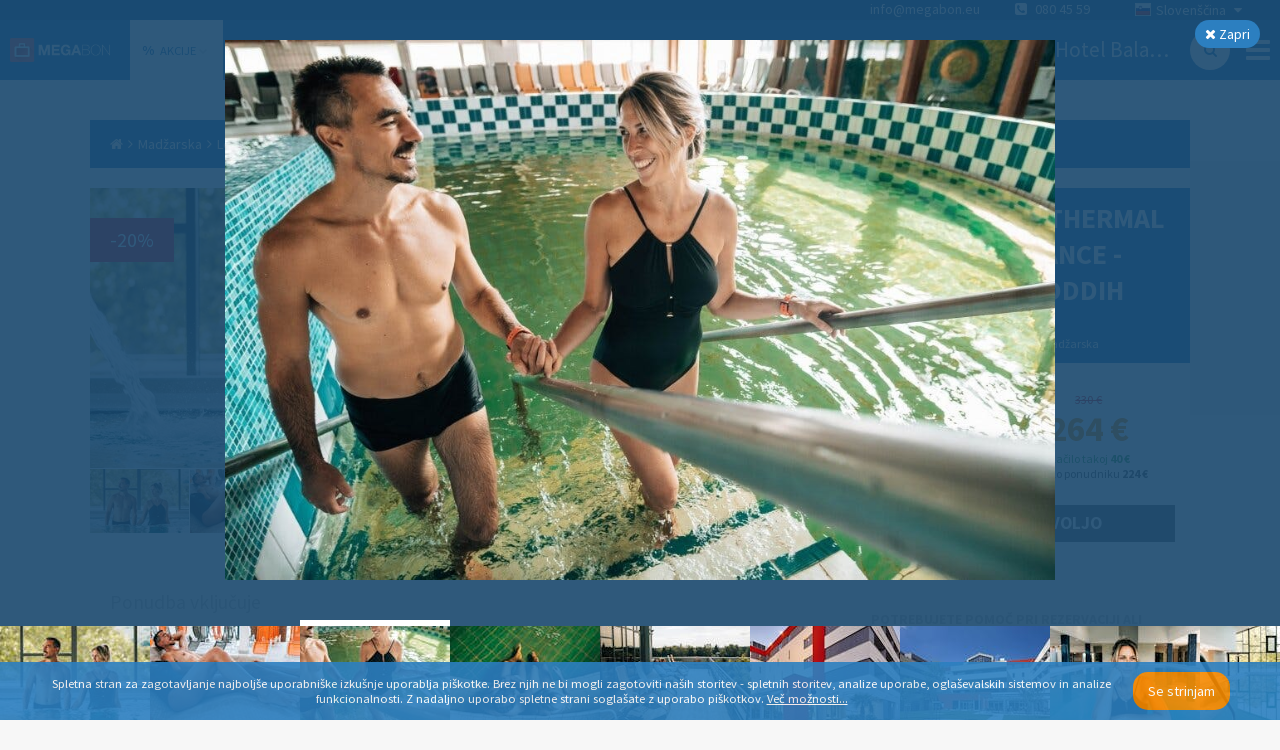

--- FILE ---
content_type: text/html; charset=utf-8
request_url: https://www.megabon.eu/sl/ponudbe/madzarska/lenti/terme-lenti-thermal-hotel-balance-wellness-oddih-35776/photo/3
body_size: 42697
content:
<!DOCTYPE html><html><head><title>Terme Lenti - Thermal Hotel Balance - Wellness oddih - Megabon</title><meta name="viewport" content="width=device-width"><!-- Google meta tags --><meta name="description" content="(-20%) Thermal Hotel Balance, Lenti - samo 264 € za 2 noči in 2 osebi z vključenim polpenzionom in wellnessom. Sprostite telo in duha! Uživajte v Termah Lenti!"><meta name="keywords" content="megabon, hoteli, megabon hoteli, hotelske ponudbe, počitnice, počitniške ponudbe"><meta name="author" content="Megabon - Moderna Ventures"><meta name="application-name" content="megabon"><meta name="robots" content="noindex, noimageindex, max-image-preview:none"><!-- Facebook meta tags --><meta property="og:title" content="Terme Lenti - Thermal Hotel Balance - Wellness oddih - Megabon"><meta property="og:description" content="(-20%) Thermal Hotel Balance, Lenti - samo 264 € za 2 noči in 2 osebi z vključenim polpenzionom in wellnessom. Sprostite telo in duha! Uživajte v Termah Lenti!"><meta property="og:type" content="hotel"><meta property="og:image" content="https://dfdv0zghb6jws.cloudfront.net/images/images/000/156/081/original/hotelwellness_massage_(8_of_15).jpg?1672911798"><meta property="og:url" content="/sl/ponudbe/madzarska/lenti/Infinity"><!-- Twitter meta tags --><meta name="twitter:card" content="(-20%) Thermal Hotel Balance, Lenti - samo 264 € za 2 noči in 2 osebi z vključenim polpenzionom in wellnessom. Sprostite telo in duha! Uživajte v Termah Lenti!"><meta name="twitter:description" content="(-20%) Thermal Hotel Balance, Lenti - samo 264 € za 2 noči in 2 osebi z vključenim polpenzionom in wellnessom. Sprostite telo in duha! Uživajte v Termah Lenti!"><meta name="twitter:title" content="Terme Lenti - Thermal Hotel Balance - Wellness oddih - Megabon"><meta name="twitter:image" content="https://dfdv0zghb6jws.cloudfront.net/images/images/000/156/081/original/hotelwellness_massage_(8_of_15).jpg?1672911798"><!-- / --><link rel="stylesheet" href="https://maxcdn.bootstrapcdn.com/font-awesome/4.3.0/css/font-awesome.min.css"><link rel="stylesheet" href="https://cdnjs.cloudflare.com/ajax/libs/weather-icons/1.3.2/css/weather-icons.min.css"><link href="https://fonts.googleapis.com/css?family=Source+Sans+Pro:300,400,700&amp;subset=latin,latin-ext" rel="stylesheet" type="text/css"><link rel="stylesheet" href="/assets/app-b8b640e2a53f8746867bbbfb7319478b.css"><!-- Google tag (gtag.js) --><script async="" src="https://www.googletagmanager.com/gtag/js?id=G-HGC4MWGZR7">   </script><script>window.dataLayer = window.dataLayer || [];
function gtag(){dataLayer.push(arguments);}
gtag('js', new Date());

gtag('consent', 'default', {
  'analytics_storage': 'granted',
  'ad_storage': 'denied',
  'ad_personalization': 'denied',
  'ad_user_data': 'denied',
});

gtag('config', 'G-HGC4MWGZR7', { 'send_page_view': false, 'anonymize_ip': true, 'locale': "sl" })
gtag('config', 'G-470W105Z12', { 'send_page_view': false, 'anonymize_ip': true, 'locale': "sl" })
gtag('config', 'G-NXR8C2RTMM', { 'send_page_view': false, 'anonymize_ip': true, 'locale': "sl" })
</script><script>!function(w,d,t){
  w.TiktokAnalyticsObject=t;
  var ttq=w[t]=w[t]||[];
  ttq.methods=[
    "page","track","identify","instances","debug","on","off","once",
    "ready","alias","group","enableCookie","disableCookie","holdConsent",
    "revokeConsent","grantConsent"
  ];
  ttq.setAndDefer=function(t,e){
    t[e]=function(){
      t.push([e].concat(Array.prototype.slice.call(arguments,0)))
    }
  };
  for(var i=0;i<ttq.methods.length;i++) {
    ttq.setAndDefer(ttq,ttq.methods[i]);
  }
  ttq.instance=function(t){
    for(var e=ttq._i[t]||[],n=0;n<ttq.methods.length;n++) {
      ttq.setAndDefer(e,ttq.methods[n]);
    }
    return e;
  };
  ttq.load=function(e,n){
    var r="https://analytics.tiktok.com/i18n/pixel/events.js",o=n&&n.partner;
    ttq._i=ttq._i||{};
    ttq._i[e]=[];
    ttq._i[e]._u=r;
    ttq._t=ttq._t||{};
    ttq._t[e]=+new Date;
    ttq._o=ttq._o||{};
    ttq._o[e]=n||{};
    n=document.createElement("script");
    n.type="text/javascript";
    n.async=!0;
    n.src=r+"?sdkid="+e+"&lib="+t;
    e=document.getElementsByTagName("script")[0];
    e.parentNode.insertBefore(n,e);
  };
  ttq.load("CQQ8TKJC77UAJ8RG2V70");
  ttq.page();
}(window,document,'ttq');
</script><script>!function(f,b,e,v,n,t,s){if(f.fbq)return;n=f.fbq = function () { n.callMethod ?
n.callMethod.apply(n,arguments):n.queue.push(arguments)};if(!f._fbq)f._fbq=n;
n.push=n;n.loaded=!0;n.version='2.0';n.queue=[];t=b.createElement(e);t.async=!0;
t.src=v;s=b.getElementsByTagName(e)[0];s.parentNode.insertBefore(t,s)}(window,
document,'script','//connect.facebook.net/en_US/fbevents.js');
fbq('init', 761637433886282);
fbq('track', 'PageView');
</script><noscript><img height="1" width="1" style="display:none" src="https://www.facebook.com/tr?id=761637433886282&amp;ev=PageView&amp;noscript=1"/></noscript><script>!function(t,e){var o,n,p,r;e.__SV||(window.posthog=e,e._i=[],e.init=function(i,s,a){function g(t,e){var o=e.split(".");2==o.length&&(t=t[o[0]],e=o[1]),t[e]=function(){t.push([e].concat(Array.prototype.slice.call(arguments,0)))}}(p=t.createElement("script")).type="text/javascript",p.crossOrigin="anonymous",p.async=!0,p.src=s.api_host.replace(".i.posthog.com","-assets.i.posthog.com")+"/static/array.js",(r=t.getElementsByTagName("script")[0]).parentNode.insertBefore(p,r);var u=e;for(void 0!==a?u=e[a]=[]:a="posthog",u.people=u.people||[],u.toString=function(t){var e="posthog";return"posthog"!==a&&(e+="."+a),t||(e+=" (stub)"),e},u.people.toString=function(){return u.toString(1)+".people (stub)"},o="init capture register register_once register_for_session unregister unregister_for_session getFeatureFlag getFeatureFlagPayload isFeatureEnabled reloadFeatureFlags updateEarlyAccessFeatureEnrollment getEarlyAccessFeatures on onFeatureFlags onSessionId getSurveys getActiveMatchingSurveys renderSurvey canRenderSurvey getNextSurveyStep identify setPersonProperties group resetGroups setPersonPropertiesForFlags resetPersonPropertiesForFlags setGroupPropertiesForFlags resetGroupPropertiesForFlags reset get_distinct_id getGroups get_session_id get_session_replay_url alias set_config startSessionRecording stopSessionRecording sessionRecordingStarted captureException loadToolbar get_property getSessionProperty createPersonProfile opt_in_capturing opt_out_capturing has_opted_in_capturing has_opted_out_capturing clear_opt_in_out_capturing debug".split(" "),n=0;n<o.length;n++)g(u,o[n]);e._i.push([i,s,a])},e.__SV=1)}(document,window.posthog||[]);
posthog.init("phc_TXvNkr9QbI8x1MoaAgroi1tbqwz5EAdS76S3QdOJI0", {api_host: "https://eu.i.posthog.com", person_profiles: 'identified_only', disable_session_recording: true, loaded: (posthog) => posthog.startSessionRecording() });
</script><script type="text/javascript">var script = document.createElement('script');
script.type = 'text/javascript';
script.src = "//static.klaviyo.com/onsite/js/" + "VKM5LN/klaviyo.js";
document.head.appendChild(script);
</script><script>!function(){
  if (!window.klaviyo) {
    window._klOnsite = window._klOnsite || [];
    try {
      window.klaviyo = new Proxy({}, {
        get: function(n, i) {
          return "push" === i ? function() {
            var n; (n = window._klOnsite).push.apply(n, arguments);
          } : function() {
            for (var n = arguments.length, o = new Array(n), w = 0; w < n; w++) o[w] = arguments[w];
            var t = "function" == typeof o[o.length - 1] ? o.pop() : void 0,
            e = new Promise(function(n) {
              window._klOnsite.push([i].concat(o, [function(i) {
                t && t(i), n(i);
              }]));
            });
            return e;
          };
        }
      });
    } catch (n) {
      window.klaviyo = window.klaviyo || [];
      window.klaviyo.push = function() {
        var n; (n = window._klOnsite).push.apply(n, arguments);
      };
    }
  }
}();
</script></head><body><div id="container"><div data-reactid=".1488ku5gpgg" data-react-checksum="978873573"><noscript data-reactid=".1488ku5gpgg.0"></noscript><div class="page-container sidebar-offer-detail" data-reactid=".1488ku5gpgg.1"><div class="side-menu " data-reactid=".1488ku5gpgg.1.0"><div class="menu" data-reactid=".1488ku5gpgg.1.0.0"><div class="row" data-reactid=".1488ku5gpgg.1.0.0.0"><h3 data-reactid=".1488ku5gpgg.1.0.0.0.0">POMOČ UPORABNIKOM</h3><a href="tel:080 45 59" class="phone" data-reactid=".1488ku5gpgg.1.0.0.0.1">080 45 59</a><div class="openhours" data-reactid=".1488ku5gpgg.1.0.0.0.2"><span data-reactid=".1488ku5gpgg.1.0.0.0.2.0">Pon. – Pet. 8.00 - 17.00 </span><span data-reactid=".1488ku5gpgg.1.0.0.0.2.1"> </span><br data-reactid=".1488ku5gpgg.1.0.0.0.2.2"><span data-reactid=".1488ku5gpgg.1.0.0.0.2.3">info@megabon.eu</span></div></div><div class="row" data-reactid=".1488ku5gpgg.1.0.0.1:$Podjetje"><h3 data-reactid=".1488ku5gpgg.1.0.0.1:$Podjetje.0">Podjetje</h3><ul data-reactid=".1488ku5gpgg.1.0.0.1:$Podjetje.1"><li data-reactid=".1488ku5gpgg.1.0.0.1:$Podjetje.1.$aboutUs"><a href="/sl/p/strani/o-nas" data-reactid=".1488ku5gpgg.1.0.0.1:$Podjetje.1.$aboutUs.0">O nas</a></li></ul></div><div class="row" data-reactid=".1488ku5gpgg.1.0.0.1:$Info"><h3 data-reactid=".1488ku5gpgg.1.0.0.1:$Info.0">Info</h3><ul data-reactid=".1488ku5gpgg.1.0.0.1:$Info.1"><li data-reactid=".1488ku5gpgg.1.0.0.1:$Info.1.$termsOfService"><a href="/sl/p/sl/strani/pogoji-poslovanja" data-reactid=".1488ku5gpgg.1.0.0.1:$Info.1.$termsOfService.0">Pogoji poslovanja</a></li><li data-reactid=".1488ku5gpgg.1.0.0.1:$Info.1.$privacyPolicy"><a href="/sl/p/strani/varstvo-osebnih-podatkov" data-reactid=".1488ku5gpgg.1.0.0.1:$Info.1.$privacyPolicy.0">Varstvo osebnih podatkov</a></li><li data-reactid=".1488ku5gpgg.1.0.0.1:$Info.1.$faq"><a href="/sl/p/strani/pogosta-vprasanja" data-reactid=".1488ku5gpgg.1.0.0.1:$Info.1.$faq.0">Pogosta vprašanja</a></li><li data-reactid=".1488ku5gpgg.1.0.0.1:$Info.1.$cookies"><a href="/sl/p/strani/piskotki" data-reactid=".1488ku5gpgg.1.0.0.1:$Info.1.$cookies.0">Piškotki</a></li><li data-reactid=".1488ku5gpgg.1.0.0.1:$Info.1.$onlineBooking"><a href="/sl/p/strani/online-booking" data-reactid=".1488ku5gpgg.1.0.0.1:$Info.1.$onlineBooking.0">Online booking</a></li></ul></div><div class="row" data-reactid=".1488ku5gpgg.1.0.0.1:$Sodelovanje"><h3 data-reactid=".1488ku5gpgg.1.0.0.1:$Sodelovanje.0">Sodelovanje</h3><ul data-reactid=".1488ku5gpgg.1.0.0.1:$Sodelovanje.1"><li data-reactid=".1488ku5gpgg.1.0.0.1:$Sodelovanje.1.$contact"><a href="/sl/p/strani/kontakt" data-reactid=".1488ku5gpgg.1.0.0.1:$Sodelovanje.1.$contact.0">Kontakt</a></li></ul></div></div><div class="social" data-reactid=".1488ku5gpgg.1.0.1"><a href="https://www.facebook.com/megabon.slovenija" target="_blank" rel="noreferrer" data-reactid=".1488ku5gpgg.1.0.1.$facebook"><i class="fa fa-facebook" data-reactid=".1488ku5gpgg.1.0.1.$facebook.0"></i></a><a href="https://www.instagram.com/megabon.eu/" target="_blank" rel="noreferrer" data-reactid=".1488ku5gpgg.1.0.1.$instagram"><i class="fa fa-instagram" data-reactid=".1488ku5gpgg.1.0.1.$instagram.0"></i></a><a href="https://www.tiktok.com/@megabon.eu" target="_blank" rel="noreferrer" data-reactid=".1488ku5gpgg.1.0.1.$tiktok"><svg height="1em" viewBox="0 0 448 512" class="tiktok-icon" data-reactid=".1488ku5gpgg.1.0.1.$tiktok.0"><path d="M448,209.91a210.06,210.06,0,0,1-122.77-39.25V349.38A162.55,162.55,0,1,1,185,188.31V278.2a74.62,74.62,0,1,0,52.23,71.18V0l88,0a121.18,121.18,0,0,0,1.86,22.17h0A122.18,122.18,0,0,0,381,102.39a121.43,121.43,0,0,0,67,20.14Z" data-reactid=".1488ku5gpgg.1.0.1.$tiktok.0.0"></path></svg></a></div><div class="close" data-reactid=".1488ku5gpgg.1.0.2">×</div></div><div class="headers-container" data-reactid=".1488ku5gpgg.1.1:0"><div class="navigation-top-header" data-reactid=".1488ku5gpgg.1.1:0.0"><noscript data-reactid=".1488ku5gpgg.1.1:0.0.1"></noscript><div class="locale-select" data-reactid=".1488ku5gpgg.1.1:0.0.2"><div class="selected" data-reactid=".1488ku5gpgg.1.1:0.0.2.0"><i class="flag sl" data-reactid=".1488ku5gpgg.1.1:0.0.2.0.0"></i><span data-reactid=".1488ku5gpgg.1.1:0.0.2.0.1">Slovenščina</span><i class="fa fa-caret-down" data-reactid=".1488ku5gpgg.1.1:0.0.2.0.2"></i></div><ul class="" data-reactid=".1488ku5gpgg.1.1:0.0.2.1"><li data-reactid=".1488ku5gpgg.1.1:0.0.2.1.$en"><a href="/en" data-reactid=".1488ku5gpgg.1.1:0.0.2.1.$en.0"><i class="flag en" data-reactid=".1488ku5gpgg.1.1:0.0.2.1.$en.0.0"></i><span data-reactid=".1488ku5gpgg.1.1:0.0.2.1.$en.0.1">English</span></a></li><li data-reactid=".1488ku5gpgg.1.1:0.0.2.1.$sl"><a href="/sl" data-reactid=".1488ku5gpgg.1.1:0.0.2.1.$sl.0"><i class="flag sl" data-reactid=".1488ku5gpgg.1.1:0.0.2.1.$sl.0.0"></i><span data-reactid=".1488ku5gpgg.1.1:0.0.2.1.$sl.0.1">Slovenščina</span></a></li><li data-reactid=".1488ku5gpgg.1.1:0.0.2.1.$hr"><a href="/hr" data-reactid=".1488ku5gpgg.1.1:0.0.2.1.$hr.0"><i class="flag hr" data-reactid=".1488ku5gpgg.1.1:0.0.2.1.$hr.0.0"></i><span data-reactid=".1488ku5gpgg.1.1:0.0.2.1.$hr.0.1">Hrvatski</span></a></li><li data-reactid=".1488ku5gpgg.1.1:0.0.2.1.$sr"><a href="/sr" data-reactid=".1488ku5gpgg.1.1:0.0.2.1.$sr.0"><i class="flag sr" data-reactid=".1488ku5gpgg.1.1:0.0.2.1.$sr.0.0"></i><span data-reactid=".1488ku5gpgg.1.1:0.0.2.1.$sr.0.1">Srpski</span></a></li><li data-reactid=".1488ku5gpgg.1.1:0.0.2.1.$bs"><a href="/bs" data-reactid=".1488ku5gpgg.1.1:0.0.2.1.$bs.0"><i class="flag bs" data-reactid=".1488ku5gpgg.1.1:0.0.2.1.$bs.0.0"></i><span data-reactid=".1488ku5gpgg.1.1:0.0.2.1.$bs.0.1">Bosanski</span></a></li><li data-reactid=".1488ku5gpgg.1.1:0.0.2.1.$me"><a href="/me" data-reactid=".1488ku5gpgg.1.1:0.0.2.1.$me.0"><i class="flag me" data-reactid=".1488ku5gpgg.1.1:0.0.2.1.$me.0.0"></i><span data-reactid=".1488ku5gpgg.1.1:0.0.2.1.$me.0.1">Crnogorski</span></a></li></ul></div><span class="contact" data-reactid=".1488ku5gpgg.1.1:0.0.3"><a href="mailto:info@megabon.eu" class="email" data-reactid=".1488ku5gpgg.1.1:0.0.3.0">info@megabon.eu</a><a href="tel:080 45 59" class="phone" data-reactid=".1488ku5gpgg.1.1:0.0.3.1"><i class="fa fa-phone-square" data-reactid=".1488ku5gpgg.1.1:0.0.3.1.0"></i><span data-reactid=".1488ku5gpgg.1.1:0.0.3.1.1"> </span><span data-reactid=".1488ku5gpgg.1.1:0.0.3.1.2">080 45 59</span></a></span></div><div class="navigation-main-header" data-reactid=".1488ku5gpgg.1.1:0.1"><a href="/" class="brand" data-reactid=".1488ku5gpgg.1.1:0.1.0">Megabon</a><div class="menu-holder" data-reactid=".1488ku5gpgg.1.1:0.1.1"><ul class="menu" data-reactid=".1488ku5gpgg.1.1:0.1.1.0"><li data-reactid=".1488ku5gpgg.1.1:0.1.1.0.$offers"><a href="/sl/ponudbe" class="active" data-reactid=".1488ku5gpgg.1.1:0.1.1.0.$offers.0"><b class="icon" data-reactid=".1488ku5gpgg.1.1:0.1.1.0.$offers.0.0">%</b><span data-reactid=".1488ku5gpgg.1.1:0.1.1.0.$offers.0.1"> </span><span data-reactid=".1488ku5gpgg.1.1:0.1.1.0.$offers.0.2">Akcije</span><span data-reactid=".1488ku5gpgg.1.1:0.1.1.0.$offers.0.3"> </span><i class="fa fa-chevron-down" data-reactid=".1488ku5gpgg.1.1:0.1.1.0.$offers.0.4"></i></a><span data-reactid=".1488ku5gpgg.1.1:0.1.1.0.$offers.1"></span></li><li data-reactid=".1488ku5gpgg.1.1:0.1.1.0.$accommodations"><a href="/sl/accommodations" class="" data-reactid=".1488ku5gpgg.1.1:0.1.1.0.$accommodations.0"><i class="fa fa-bed" data-reactid=".1488ku5gpgg.1.1:0.1.1.0.$accommodations.0.0"></i><span data-reactid=".1488ku5gpgg.1.1:0.1.1.0.$accommodations.0.1"> </span><span data-reactid=".1488ku5gpgg.1.1:0.1.1.0.$accommodations.0.2">Nastanitve</span></a></li><li data-reactid=".1488ku5gpgg.1.1:0.1.1.0.$skiing"><a href="https://ski.megabon.eu/si/hotel?StartDate=0&amp;EndDate=200&amp;AdultCount=2" class="" target="_blank" rel="noreferrer" data-reactid=".1488ku5gpgg.1.1:0.1.1.0.$skiing.0"><i class="fa fa-asterisk" data-reactid=".1488ku5gpgg.1.1:0.1.1.0.$skiing.0.0"></i><span data-reactid=".1488ku5gpgg.1.1:0.1.1.0.$skiing.0.1"> </span><span data-reactid=".1488ku5gpgg.1.1:0.1.1.0.$skiing.0.2">Smučanje</span></a></li></ul></div><div class="navigation-bar" data-reactid=".1488ku5gpgg.1.1:0.1.2"><a href="/sl/" class="back-link left-action" data-reactid=".1488ku5gpgg.1.1:0.1.2.0:$left-action"><i class="fa fa-angle-left" data-reactid=".1488ku5gpgg.1.1:0.1.2.0:$left-action.0"></i><span data-reactid=".1488ku5gpgg.1.1:0.1.2.0:$left-action.1">Nazaj</span></a><div class="right-action" data-reactid=".1488ku5gpgg.1.1:0.1.2.0:$right-action"><a href="/sl/ponudbe?city=Lenti&amp;country=Mad%C5%BEarska" class="search-link" data-reactid=".1488ku5gpgg.1.1:0.1.2.0:$right-action.0"><i class="fa fa-search" data-reactid=".1488ku5gpgg.1.1:0.1.2.0:$right-action.0.0"></i></a></div><h1 class="with-search" data-reactid=".1488ku5gpgg.1.1:0.1.2.0:$title">Terme Lenti - Thermal Hotel Balance - Wellness oddih</h1><i class="fa fa-bars menu-button" data-reactid=".1488ku5gpgg.1.1:0.1.2.1"></i></div></div></div><noscript data-reactid=".1488ku5gpgg.1.1:1"></noscript><div class="sidebar sidebar-OfferDetail" data-reactid=".1488ku5gpgg.1.1:2"><div class="breadcrumbs" data-reactid=".1488ku5gpgg.1.1:2.0"><a href="/sl/" class="breadcrumb" data-reactid=".1488ku5gpgg.1.1:2.0.$link-home"><i class="fa fa-home" data-reactid=".1488ku5gpgg.1.1:2.0.$link-home.0"></i></a><i class="fa fa-angle-right" data-reactid=".1488ku5gpgg.1.1:2.0.$icon0"></i><a class="breadcrumb" href="/sl/ponudbe?country=Mad%C5%BEarska" data-reactid=".1488ku5gpgg.1.1:2.0.$link-0">Madžarska</a><i class="fa fa-angle-right" data-reactid=".1488ku5gpgg.1.1:2.0.$icon1"></i><a class="breadcrumb" href="/sl/ponudbe?city=Lenti&amp;country=Mad%C5%BEarska" data-reactid=".1488ku5gpgg.1.1:2.0.$link-1">Lenti</a><i class="fa fa-angle-right" data-reactid=".1488ku5gpgg.1.1:2.0.$icon2"></i><span class="breadcrumb" data-reactid=".1488ku5gpgg.1.1:2.0.$link-2">Terme Lenti - Thermal Hotel Balance - Wellness oddih</span></div><div class="offer-detail unavailable" data-reactid=".1488ku5gpgg.1.1:2.1"><div class="row" data-reactid=".1488ku5gpgg.1.1:2.1.0"><div class="column col-4 pull-right" data-reactid=".1488ku5gpgg.1.1:2.1.0.0"><div class="head" data-reactid=".1488ku5gpgg.1.1:2.1.0.0.0"><h3 data-reactid=".1488ku5gpgg.1.1:2.1.0.0.0.0"><span data-reactid=".1488ku5gpgg.1.1:2.1.0.0.0.0.0">Terme Lenti - Thermal Hotel Balance - Wellness oddih</span><span class="stars" data-reactid=".1488ku5gpgg.1.1:2.1.0.0.0.0.1"><i class="fa fa-star" data-reactid=".1488ku5gpgg.1.1:2.1.0.0.0.0.1.$0"></i><i class="fa fa-star" data-reactid=".1488ku5gpgg.1.1:2.1.0.0.0.0.1.$1"></i><i class="fa fa-star" data-reactid=".1488ku5gpgg.1.1:2.1.0.0.0.0.1.$2"></i><i class="fa fa-star" data-reactid=".1488ku5gpgg.1.1:2.1.0.0.0.0.1.$3"></i></span></h3><h4 data-reactid=".1488ku5gpgg.1.1:2.1.0.0.0.1"><i class="fa fa-map-marker" data-reactid=".1488ku5gpgg.1.1:2.1.0.0.0.1.0"></i><span data-reactid=".1488ku5gpgg.1.1:2.1.0.0.0.1.1">Táncsics u. 8, Lenti, Madžarska</span></h4></div><div class="info" data-reactid=".1488ku5gpgg.1.1:2.1.0.0.1"><div class="offer-duration-persons" data-reactid=".1488ku5gpgg.1.1:2.1.0.0.1.0"><div class="col" data-reactid=".1488ku5gpgg.1.1:2.1.0.0.1.0.0"><i class="fa fa-hotel" data-reactid=".1488ku5gpgg.1.1:2.1.0.0.1.0.0.0"></i><br data-reactid=".1488ku5gpgg.1.1:2.1.0.0.1.0.0.1"><span data-reactid=".1488ku5gpgg.1.1:2.1.0.0.1.0.0.2">2 noči</span></div><div class="col" data-reactid=".1488ku5gpgg.1.1:2.1.0.0.1.0.1"><i class="fa fa-user" data-reactid=".1488ku5gpgg.1.1:2.1.0.0.1.0.1.0"></i><br data-reactid=".1488ku5gpgg.1.1:2.1.0.0.1.0.1.1"><span data-reactid=".1488ku5gpgg.1.1:2.1.0.0.1.0.1.2">2 osebi</span></div></div><div class="prices" data-reactid=".1488ku5gpgg.1.1:2.1.0.0.1.1"><div data-reactid=".1488ku5gpgg.1.1:2.1.0.0.1.1.0"><span class="regular" data-reactid=".1488ku5gpgg.1.1:2.1.0.0.1.1.0.0"><s data-reactid=".1488ku5gpgg.1.1:2.1.0.0.1.1.0.0.0">330 €</s></span><span class="megabon" data-reactid=".1488ku5gpgg.1.1:2.1.0.0.1.1.0.1">264 €</span></div><div class="immediate" data-reactid=".1488ku5gpgg.1.1:2.1.0.0.1.1.1"><span data-reactid=".1488ku5gpgg.1.1:2.1.0.0.1.1.1.0">Plačilo takoj</span><span data-reactid=".1488ku5gpgg.1.1:2.1.0.0.1.1.1.1"> </span><b data-reactid=".1488ku5gpgg.1.1:2.1.0.0.1.1.1.2">40 €</b></div><div class="provider" data-reactid=".1488ku5gpgg.1.1:2.1.0.0.1.1.2"><span data-reactid=".1488ku5gpgg.1.1:2.1.0.0.1.1.2.0">Plačilo ponudniku</span><span data-reactid=".1488ku5gpgg.1.1:2.1.0.0.1.1.2.1"> </span><b data-reactid=".1488ku5gpgg.1.1:2.1.0.0.1.1.2.2">224 €</b></div></div><div class="buy" data-reactid=".1488ku5gpgg.1.1:2.1.0.0.1.2"><span class="inactive" data-reactid=".1488ku5gpgg.1.1:2.1.0.0.1.2.0">Ponudba ni na voljo</span></div></div></div><div class="column col-8 pull-right" data-reactid=".1488ku5gpgg.1.1:2.1.0.1"><div class="image-header" style="background-image:url(&quot;https://dfdv0zghb6jws.cloudfront.net/images/images/000/156/081/original/hotelwellness_massage_(8_of_15).jpg?1672911798&amp;w=1024&amp;h=1024&amp;fit=max&quot;);" data-reactid=".1488ku5gpgg.1.1:2.1.0.1.0"><div class="discount" data-reactid=".1488ku5gpgg.1.1:2.1.0.1.0.0"><span data-reactid=".1488ku5gpgg.1.1:2.1.0.1.0.0.0">-</span><span data-reactid=".1488ku5gpgg.1.1:2.1.0.1.0.0.1">20</span><span data-reactid=".1488ku5gpgg.1.1:2.1.0.1.0.0.2">%</span></div><div class="badges" data-reactid=".1488ku5gpgg.1.1:2.1.0.1.0.1"><div class="badge" style="background-image:url(&quot;https://dfdv0zghb6jws.cloudfront.net/badges/images/000/000/332/original/1_maj%20(1).png?1763352396&quot;);" data-reactid=".1488ku5gpgg.1.1:2.1.0.1.0.1.$badge1-maj"></div><div class="badge" style="background-image:url(&quot;https://dfdv0zghb6jws.cloudfront.net/badges/images/000/000/057/original/vkljucen-polpenzion.png?1404994566&quot;);" data-reactid=".1488ku5gpgg.1.1:2.1.0.1.0.1.$badgepolpenzion"></div><div class="badge" style="background-image:url(&quot;https://dfdv0zghb6jws.cloudfront.net/badges/images/000/000/194/original/samo_pri_nas.png?1596699008&quot;);" data-reactid=".1488ku5gpgg.1.1:2.1.0.1.0.1.$badgenikjer-ugodneje"></div></div><div class="bottom-left" data-reactid=".1488ku5gpgg.1.1:2.1.0.1.0.3"><noscript data-reactid=".1488ku5gpgg.1.1:2.1.0.1.0.3.0"></noscript></div></div><div class="images" data-reactid=".1488ku5gpgg.1.1:2.1.0.1.1"><a href="/sl/ponudbe/madzarska/lenti/terme-lenti-thermal-hotel-balance-wellness-oddih-35776/photo/1" data-reactid=".1488ku5gpgg.1.1:2.1.0.1.1.0"><div class="zoom-image" data-reactid=".1488ku5gpgg.1.1:2.1.0.1.1.0.0"><div class="zoom-image-holder" style="background-image:url(&#x27;https://dfdv0zghb6jws.cloudfront.net/images/images/000/156/081/original/hotelwellness_massage_(8_of_15).jpg?1672911798&amp;w=150&amp;h=150&amp;fit=crop&#x27;);" data-reactid=".1488ku5gpgg.1.1:2.1.0.1.1.0.0.0"></div></div></a><a href="/sl/ponudbe/madzarska/lenti/terme-lenti-thermal-hotel-balance-wellness-oddih-35776/photo/2" data-reactid=".1488ku5gpgg.1.1:2.1.0.1.1.1"><div class="zoom-image" data-reactid=".1488ku5gpgg.1.1:2.1.0.1.1.1.0"><div class="zoom-image-holder" style="background-image:url(&#x27;https://dfdv0zghb6jws.cloudfront.net/images/images/000/147/724/original/c621a5802d15bc48a7f762582dd7a9f6.jpg?1660208779&amp;w=150&amp;h=150&amp;fit=crop&#x27;);" data-reactid=".1488ku5gpgg.1.1:2.1.0.1.1.1.0.0"></div></div></a><a href="/sl/ponudbe/madzarska/lenti/terme-lenti-thermal-hotel-balance-wellness-oddih-35776/photo/3" data-reactid=".1488ku5gpgg.1.1:2.1.0.1.1.2"><div class="zoom-image" data-reactid=".1488ku5gpgg.1.1:2.1.0.1.1.2.0"><div class="zoom-image-holder" style="background-image:url(&#x27;https://dfdv0zghb6jws.cloudfront.net/images/images/000/147/725/original/c65432947653f7e60c712923556d767d.jpg?1660208781&amp;w=150&amp;h=150&amp;fit=crop&#x27;);" data-reactid=".1488ku5gpgg.1.1:2.1.0.1.1.2.0.0"></div></div></a><a href="/sl/ponudbe/madzarska/lenti/terme-lenti-thermal-hotel-balance-wellness-oddih-35776/photo/4" data-reactid=".1488ku5gpgg.1.1:2.1.0.1.1.3"><div class="zoom-image" data-reactid=".1488ku5gpgg.1.1:2.1.0.1.1.3.0"><div class="zoom-image-holder" style="background-image:url(&#x27;https://dfdv0zghb6jws.cloudfront.net/images/images/000/147/703/original/01afa1aaba9fa03d617b536cef18b9f6.jpg?1660208740&amp;w=150&amp;h=150&amp;fit=crop&#x27;);" data-reactid=".1488ku5gpgg.1.1:2.1.0.1.1.3.0.0"></div></div></a><a href="/sl/ponudbe/madzarska/lenti/terme-lenti-thermal-hotel-balance-wellness-oddih-35776/photo/5" data-reactid=".1488ku5gpgg.1.1:2.1.0.1.1.4"><div class="zoom-image" data-reactid=".1488ku5gpgg.1.1:2.1.0.1.1.4.0"><div class="zoom-image-holder" style="background-image:url(&#x27;https://dfdv0zghb6jws.cloudfront.net/images/images/000/156/080/original/hotelwellness_massage_(11_of_15).jpg?1672911780&amp;w=150&amp;h=150&amp;fit=crop&#x27;);" data-reactid=".1488ku5gpgg.1.1:2.1.0.1.1.4.0.0"></div></div></a><a href="/sl/ponudbe/madzarska/lenti/terme-lenti-thermal-hotel-balance-wellness-oddih-35776/photo/6" data-reactid=".1488ku5gpgg.1.1:2.1.0.1.1.5"><div class="zoom-image" data-reactid=".1488ku5gpgg.1.1:2.1.0.1.1.5.0"><div class="zoom-image-holder" style="background-image:url(&#x27;https://dfdv0zghb6jws.cloudfront.net/images/images/000/081/027/original/terme-lenti-hotel-balance-4.jpg?1533885554&amp;w=150&amp;h=150&amp;fit=crop&#x27;);" data-reactid=".1488ku5gpgg.1.1:2.1.0.1.1.5.0.0"></div></div></a><a href="/sl/ponudbe/madzarska/lenti/terme-lenti-thermal-hotel-balance-wellness-oddih-35776/photo/7" data-reactid=".1488ku5gpgg.1.1:2.1.0.1.1.6"><div class="zoom-image" data-reactid=".1488ku5gpgg.1.1:2.1.0.1.1.6.0"><div class="zoom-image-holder" style="background-image:url(&#x27;https://dfdv0zghb6jws.cloudfront.net/images/images/000/081/035/original/terme-lenti-hotel-balance-12.jpg?1533885574&amp;w=150&amp;h=150&amp;fit=crop&#x27;);" data-reactid=".1488ku5gpgg.1.1:2.1.0.1.1.6.0.0"></div></div></a><a href="/sl/ponudbe/madzarska/lenti/terme-lenti-thermal-hotel-balance-wellness-oddih-35776/photo/8" data-reactid=".1488ku5gpgg.1.1:2.1.0.1.1.7"><div class="zoom-image" data-reactid=".1488ku5gpgg.1.1:2.1.0.1.1.7.0"><div class="zoom-image-holder" style="background-image:url(&#x27;https://dfdv0zghb6jws.cloudfront.net/images/images/000/156/082/original/hotelwellness_massage_(4_of_15).jpg?1672911848&amp;w=150&amp;h=150&amp;fit=crop&#x27;);" data-reactid=".1488ku5gpgg.1.1:2.1.0.1.1.7.0.0"></div></div></a><a href="/sl/ponudbe/madzarska/lenti/terme-lenti-thermal-hotel-balance-wellness-oddih-35776/photo/9" data-reactid=".1488ku5gpgg.1.1:2.1.0.1.1.8"><div class="zoom-image" data-reactid=".1488ku5gpgg.1.1:2.1.0.1.1.8.0"><div class="zoom-image-holder" style="background-image:url(&#x27;https://dfdv0zghb6jws.cloudfront.net/images/images/000/156/079/original/hotelwellness_massage_(1_of_15).jpg?1672911774&amp;w=150&amp;h=150&amp;fit=crop&#x27;);" data-reactid=".1488ku5gpgg.1.1:2.1.0.1.1.8.0.0"></div></div></a><a href="/sl/ponudbe/madzarska/lenti/terme-lenti-thermal-hotel-balance-wellness-oddih-35776/photo/10" data-reactid=".1488ku5gpgg.1.1:2.1.0.1.1.9"><div class="zoom-image" data-reactid=".1488ku5gpgg.1.1:2.1.0.1.1.9.0"><div class="zoom-image-holder" style="background-image:url(&#x27;https://dfdv0zghb6jws.cloudfront.net/images/images/000/147/705/original/4b008f7fa7f398ddb1340b37412d7bd0.jpg?1660208743&amp;w=150&amp;h=150&amp;fit=crop&#x27;);" data-reactid=".1488ku5gpgg.1.1:2.1.0.1.1.9.0.0"></div></div></a><a href="/sl/ponudbe/madzarska/lenti/terme-lenti-thermal-hotel-balance-wellness-oddih-35776/photo/11" data-reactid=".1488ku5gpgg.1.1:2.1.0.1.1.a"><div class="zoom-image" data-reactid=".1488ku5gpgg.1.1:2.1.0.1.1.a.0"><div class="zoom-image-holder" style="background-image:url(&#x27;https://dfdv0zghb6jws.cloudfront.net/images/images/000/147/717/original/0537ee2170db88174b32a84bcba8bd3f.jpg?1660208766&amp;w=150&amp;h=150&amp;fit=crop&#x27;);" data-reactid=".1488ku5gpgg.1.1:2.1.0.1.1.a.0.0"></div></div></a><a href="/sl/ponudbe/madzarska/lenti/terme-lenti-thermal-hotel-balance-wellness-oddih-35776/photo/12" data-reactid=".1488ku5gpgg.1.1:2.1.0.1.1.b"><div class="zoom-image" data-reactid=".1488ku5gpgg.1.1:2.1.0.1.1.b.0"><div class="zoom-image-holder" style="background-image:url(&#x27;https://dfdv0zghb6jws.cloudfront.net/images/images/000/147/722/original/abd23694d92c23b6e10124828daa8150.jpg?1660208776&amp;w=150&amp;h=150&amp;fit=crop&#x27;);" data-reactid=".1488ku5gpgg.1.1:2.1.0.1.1.b.0.0"></div></div></a><a href="/sl/ponudbe/madzarska/lenti/terme-lenti-thermal-hotel-balance-wellness-oddih-35776/photo/13" data-reactid=".1488ku5gpgg.1.1:2.1.0.1.1.c"><div class="zoom-image" data-reactid=".1488ku5gpgg.1.1:2.1.0.1.1.c.0"><div class="zoom-image-holder" style="background-image:url(&#x27;https://dfdv0zghb6jws.cloudfront.net/images/images/000/147/714/original/81d846439bd8beea9d8264dfd0b486ed.jpg?1660208756&amp;w=150&amp;h=150&amp;fit=crop&#x27;);" data-reactid=".1488ku5gpgg.1.1:2.1.0.1.1.c.0.0"></div></div></a><a href="/sl/ponudbe/madzarska/lenti/terme-lenti-thermal-hotel-balance-wellness-oddih-35776/photo/14" data-reactid=".1488ku5gpgg.1.1:2.1.0.1.1.d"><div class="zoom-image" data-reactid=".1488ku5gpgg.1.1:2.1.0.1.1.d.0"><div class="zoom-image-holder" style="background-image:url(&#x27;https://dfdv0zghb6jws.cloudfront.net/images/images/000/147/719/original/a20707cb85af1a9ad5ba14f7996d099f.jpg?1660208769&amp;w=150&amp;h=150&amp;fit=crop&#x27;);" data-reactid=".1488ku5gpgg.1.1:2.1.0.1.1.d.0.0"></div></div></a><a href="/sl/ponudbe/madzarska/lenti/terme-lenti-thermal-hotel-balance-wellness-oddih-35776/photo/15" data-reactid=".1488ku5gpgg.1.1:2.1.0.1.1.e"><div class="zoom-image" data-reactid=".1488ku5gpgg.1.1:2.1.0.1.1.e.0"><div class="zoom-image-holder" style="background-image:url(&#x27;https://dfdv0zghb6jws.cloudfront.net/images/images/000/147/704/original/1ba9b009fdfd7a91676ddd3cfc93ec8a.jpg?1660208742&amp;w=150&amp;h=150&amp;fit=crop&#x27;);" data-reactid=".1488ku5gpgg.1.1:2.1.0.1.1.e.0.0"></div></div></a><a href="/sl/ponudbe/madzarska/lenti/terme-lenti-thermal-hotel-balance-wellness-oddih-35776/photo/16" data-reactid=".1488ku5gpgg.1.1:2.1.0.1.1.f"><div class="zoom-image" data-reactid=".1488ku5gpgg.1.1:2.1.0.1.1.f.0"><div class="zoom-image-holder" style="background-image:url(&#x27;https://dfdv0zghb6jws.cloudfront.net/images/images/000/147/709/original/9b4ac54d4026f891cd2a31546319cb71.jpg?1660208751&amp;w=150&amp;h=150&amp;fit=crop&#x27;);" data-reactid=".1488ku5gpgg.1.1:2.1.0.1.1.f.0.0"></div></div></a><a href="/sl/ponudbe/madzarska/lenti/terme-lenti-thermal-hotel-balance-wellness-oddih-35776/photo/17" data-reactid=".1488ku5gpgg.1.1:2.1.0.1.1.g"><div class="zoom-image" data-reactid=".1488ku5gpgg.1.1:2.1.0.1.1.g.0"><div class="zoom-image-holder" style="background-image:url(&#x27;https://dfdv0zghb6jws.cloudfront.net/images/images/000/147/712/original/51f8de9d4b478fe2e9642530055803b4.jpg?1660208757&amp;w=150&amp;h=150&amp;fit=crop&#x27;);" data-reactid=".1488ku5gpgg.1.1:2.1.0.1.1.g.0.0"></div></div></a><a href="/sl/ponudbe/madzarska/lenti/terme-lenti-thermal-hotel-balance-wellness-oddih-35776/photo/18" data-reactid=".1488ku5gpgg.1.1:2.1.0.1.1.h"><div class="zoom-image" data-reactid=".1488ku5gpgg.1.1:2.1.0.1.1.h.0"><div class="zoom-image-holder" style="background-image:url(&#x27;https://dfdv0zghb6jws.cloudfront.net/images/images/000/081/031/original/terme-lenti-hotel-balance-8.jpg?1533885563&amp;w=150&amp;h=150&amp;fit=crop&#x27;);" data-reactid=".1488ku5gpgg.1.1:2.1.0.1.1.h.0.0"></div></div></a><a href="/sl/ponudbe/madzarska/lenti/terme-lenti-thermal-hotel-balance-wellness-oddih-35776/photo/19" data-reactid=".1488ku5gpgg.1.1:2.1.0.1.1.i"><div class="zoom-image" data-reactid=".1488ku5gpgg.1.1:2.1.0.1.1.i.0"><div class="zoom-image-holder" style="background-image:url(&#x27;https://dfdv0zghb6jws.cloudfront.net/images/images/000/081/034/original/terme-lenti-hotel-balance-11.jpg?1533885572&amp;w=150&amp;h=150&amp;fit=crop&#x27;);" data-reactid=".1488ku5gpgg.1.1:2.1.0.1.1.i.0.0"></div></div></a><a href="/sl/ponudbe/madzarska/lenti/terme-lenti-thermal-hotel-balance-wellness-oddih-35776/photo/20" data-reactid=".1488ku5gpgg.1.1:2.1.0.1.1.j"><div class="zoom-image" data-reactid=".1488ku5gpgg.1.1:2.1.0.1.1.j.0"><div class="zoom-image-holder" style="background-image:url(&#x27;https://dfdv0zghb6jws.cloudfront.net/images/images/000/081/033/original/terme-lenti-hotel-balance-10.jpg?1533885569&amp;w=150&amp;h=150&amp;fit=crop&#x27;);" data-reactid=".1488ku5gpgg.1.1:2.1.0.1.1.j.0.0"></div></div></a><a href="/sl/ponudbe/madzarska/lenti/terme-lenti-thermal-hotel-balance-wellness-oddih-35776/photo/21" data-reactid=".1488ku5gpgg.1.1:2.1.0.1.1.k"><div class="zoom-image" data-reactid=".1488ku5gpgg.1.1:2.1.0.1.1.k.0"><div class="zoom-image-holder" style="background-image:url(&#x27;https://dfdv0zghb6jws.cloudfront.net/images/images/000/081/032/original/terme-lenti-hotel-balance-9.jpg?1533885566&amp;w=150&amp;h=150&amp;fit=crop&#x27;);" data-reactid=".1488ku5gpgg.1.1:2.1.0.1.1.k.0.0"></div></div></a><a href="/sl/ponudbe/madzarska/lenti/terme-lenti-thermal-hotel-balance-wellness-oddih-35776/photo/22" data-reactid=".1488ku5gpgg.1.1:2.1.0.1.1.l"><div class="zoom-image" data-reactid=".1488ku5gpgg.1.1:2.1.0.1.1.l.0"><div class="zoom-image-holder" style="background-image:url(&#x27;https://dfdv0zghb6jws.cloudfront.net/images/images/000/081/024/original/terme-lenti-hotel-balance-1.jpg?1533885545&amp;w=150&amp;h=150&amp;fit=crop&#x27;);" data-reactid=".1488ku5gpgg.1.1:2.1.0.1.1.l.0.0"></div></div></a><a href="/sl/ponudbe/madzarska/lenti/terme-lenti-thermal-hotel-balance-wellness-oddih-35776/photo/23" data-reactid=".1488ku5gpgg.1.1:2.1.0.1.1.m"><div class="zoom-image" data-reactid=".1488ku5gpgg.1.1:2.1.0.1.1.m.0"><div class="zoom-image-holder" style="background-image:url(&#x27;https://dfdv0zghb6jws.cloudfront.net/images/images/000/081/037/original/terme-lenti-hotel-balance-14.jpg?1533885581&amp;w=150&amp;h=150&amp;fit=crop&#x27;);" data-reactid=".1488ku5gpgg.1.1:2.1.0.1.1.m.0.0"></div></div></a><a href="/sl/ponudbe/madzarska/lenti/terme-lenti-thermal-hotel-balance-wellness-oddih-35776/photo/24" data-reactid=".1488ku5gpgg.1.1:2.1.0.1.1.n"><div class="zoom-image" data-reactid=".1488ku5gpgg.1.1:2.1.0.1.1.n.0"><div class="zoom-image-holder" style="background-image:url(&#x27;https://dfdv0zghb6jws.cloudfront.net/images/images/000/081/039/original/terme-lenti-hotel-balance-16.jpg?1533885584&amp;w=150&amp;h=150&amp;fit=crop&#x27;);" data-reactid=".1488ku5gpgg.1.1:2.1.0.1.1.n.0.0"></div></div></a><a href="/sl/ponudbe/madzarska/lenti/terme-lenti-thermal-hotel-balance-wellness-oddih-35776/photo/25" data-reactid=".1488ku5gpgg.1.1:2.1.0.1.1.o"><div class="zoom-image" data-reactid=".1488ku5gpgg.1.1:2.1.0.1.1.o.0"><div class="zoom-image-holder" style="background-image:url(&#x27;https://dfdv0zghb6jws.cloudfront.net/images/images/000/147/727/original/fef950db2a2da58acc9380bade1a4018.jpg?1660208784&amp;w=150&amp;h=150&amp;fit=crop&#x27;);" data-reactid=".1488ku5gpgg.1.1:2.1.0.1.1.o.0.0"></div></div></a><a href="/sl/ponudbe/madzarska/lenti/terme-lenti-thermal-hotel-balance-wellness-oddih-35776/photo/26" data-reactid=".1488ku5gpgg.1.1:2.1.0.1.1.p"><div class="zoom-image" data-reactid=".1488ku5gpgg.1.1:2.1.0.1.1.p.0"><div class="zoom-image-holder" style="background-image:url(&#x27;https://dfdv0zghb6jws.cloudfront.net/images/images/000/081/041/original/terme-lenti-hotel-balance-18.jpg?1533885592&amp;w=150&amp;h=150&amp;fit=crop&#x27;);" data-reactid=".1488ku5gpgg.1.1:2.1.0.1.1.p.0.0"></div></div></a><a href="/sl/ponudbe/madzarska/lenti/terme-lenti-thermal-hotel-balance-wellness-oddih-35776/photo/27" data-reactid=".1488ku5gpgg.1.1:2.1.0.1.1.q"><div class="zoom-image" data-reactid=".1488ku5gpgg.1.1:2.1.0.1.1.q.0"><div class="zoom-image-holder" style="background-image:url(&#x27;https://dfdv0zghb6jws.cloudfront.net/images/images/000/147/713/original/393f1cc461646fe4ed544255a6720e24.jpg?1660208759&amp;w=150&amp;h=150&amp;fit=crop&#x27;);" data-reactid=".1488ku5gpgg.1.1:2.1.0.1.1.q.0.0"></div></div></a><a href="/sl/ponudbe/madzarska/lenti/terme-lenti-thermal-hotel-balance-wellness-oddih-35776/photo/28" data-reactid=".1488ku5gpgg.1.1:2.1.0.1.1.r"><div class="zoom-image" data-reactid=".1488ku5gpgg.1.1:2.1.0.1.1.r.0"><div class="zoom-image-holder" style="background-image:url(&#x27;https://dfdv0zghb6jws.cloudfront.net/images/images/000/147/716/original/465c03d97997e3a393f76bc8b99a8b69.jpg?1660208763&amp;w=150&amp;h=150&amp;fit=crop&#x27;);" data-reactid=".1488ku5gpgg.1.1:2.1.0.1.1.r.0.0"></div></div></a><a href="/sl/ponudbe/madzarska/lenti/terme-lenti-thermal-hotel-balance-wellness-oddih-35776/photo/29" data-reactid=".1488ku5gpgg.1.1:2.1.0.1.1.s"><div class="zoom-image" data-reactid=".1488ku5gpgg.1.1:2.1.0.1.1.s.0"><div class="zoom-image-holder" style="background-image:url(&#x27;https://dfdv0zghb6jws.cloudfront.net/images/images/000/147/711/original/45ad19ec043429ec8b3d76796254123a.jpg?1660208754&amp;w=150&amp;h=150&amp;fit=crop&#x27;);" data-reactid=".1488ku5gpgg.1.1:2.1.0.1.1.s.0.0"></div></div></a><a href="/sl/ponudbe/madzarska/lenti/terme-lenti-thermal-hotel-balance-wellness-oddih-35776/photo/30" data-reactid=".1488ku5gpgg.1.1:2.1.0.1.1.t"><div class="zoom-image" data-reactid=".1488ku5gpgg.1.1:2.1.0.1.1.t.0"><div class="zoom-image-holder" style="background-image:url(&#x27;https://dfdv0zghb6jws.cloudfront.net/images/images/000/147/721/original/b13a8ac121b0bfdf69a0de028dae7821.jpg?1660208774&amp;w=150&amp;h=150&amp;fit=crop&#x27;);" data-reactid=".1488ku5gpgg.1.1:2.1.0.1.1.t.0.0"></div></div></a><a href="/sl/ponudbe/madzarska/lenti/terme-lenti-thermal-hotel-balance-wellness-oddih-35776/photo/31" data-reactid=".1488ku5gpgg.1.1:2.1.0.1.1.u"><div class="zoom-image" data-reactid=".1488ku5gpgg.1.1:2.1.0.1.1.u.0"><div class="zoom-image-holder" style="background-image:url(&#x27;https://dfdv0zghb6jws.cloudfront.net/images/images/000/147/718/original/933266306fa3055414bc749ed8298a1b.jpg?1660208768&amp;w=150&amp;h=150&amp;fit=crop&#x27;);" data-reactid=".1488ku5gpgg.1.1:2.1.0.1.1.u.0.0"></div></div></a><a href="/sl/ponudbe/madzarska/lenti/terme-lenti-thermal-hotel-balance-wellness-oddih-35776/photo/32" data-reactid=".1488ku5gpgg.1.1:2.1.0.1.1.v"><div class="zoom-image" data-reactid=".1488ku5gpgg.1.1:2.1.0.1.1.v.0"><div class="zoom-image-holder" style="background-image:url(&#x27;https://dfdv0zghb6jws.cloudfront.net/images/images/000/147/723/original/c9a27a4cde451ee9c2ff767c6b4d6edb.jpg?1660208778&amp;w=150&amp;h=150&amp;fit=crop&#x27;);" data-reactid=".1488ku5gpgg.1.1:2.1.0.1.1.v.0.0"></div></div></a><a href="/sl/ponudbe/madzarska/lenti/terme-lenti-thermal-hotel-balance-wellness-oddih-35776/photo/33" data-reactid=".1488ku5gpgg.1.1:2.1.0.1.1.w"><div class="zoom-image" data-reactid=".1488ku5gpgg.1.1:2.1.0.1.1.w.0"><div class="zoom-image-holder" style="background-image:url(&#x27;https://dfdv0zghb6jws.cloudfront.net/images/images/000/147/720/original/57760cd02e469301854d3322f9c14cdd.jpg?1660208771&amp;w=150&amp;h=150&amp;fit=crop&#x27;);" data-reactid=".1488ku5gpgg.1.1:2.1.0.1.1.w.0.0"></div></div></a><a href="/sl/ponudbe/madzarska/lenti/terme-lenti-thermal-hotel-balance-wellness-oddih-35776/photo/34" data-reactid=".1488ku5gpgg.1.1:2.1.0.1.1.x"><div class="zoom-image" data-reactid=".1488ku5gpgg.1.1:2.1.0.1.1.x.0"><div class="zoom-image-holder" style="background-image:url(&#x27;https://dfdv0zghb6jws.cloudfront.net/images/images/000/147/708/original/8a4b5402a72119e84c2b7fe21d0ca105.jpg?1660208749&amp;w=150&amp;h=150&amp;fit=crop&#x27;);" data-reactid=".1488ku5gpgg.1.1:2.1.0.1.1.x.0.0"></div></div></a><a href="/sl/ponudbe/madzarska/lenti/terme-lenti-thermal-hotel-balance-wellness-oddih-35776/photo/35" data-reactid=".1488ku5gpgg.1.1:2.1.0.1.1.y"><div class="zoom-image" data-reactid=".1488ku5gpgg.1.1:2.1.0.1.1.y.0"><div class="zoom-image-holder" style="background-image:url(&#x27;https://dfdv0zghb6jws.cloudfront.net/images/images/000/147/726/original/def5f45dda1eebe3c3f2f02f7d2cbeac.jpg?1660208783&amp;w=150&amp;h=150&amp;fit=crop&#x27;);" data-reactid=".1488ku5gpgg.1.1:2.1.0.1.1.y.0.0"></div></div></a></div><noscript data-reactid=".1488ku5gpgg.1.1:2.1.0.1.2"></noscript><noscript data-reactid=".1488ku5gpgg.1.1:2.1.0.1.3"></noscript><noscript data-reactid=".1488ku5gpgg.1.1:2.1.0.1.4"></noscript></div></div><div class="row" data-reactid=".1488ku5gpgg.1.1:2.1.1"><div class="column col-8" data-reactid=".1488ku5gpgg.1.1:2.1.1.0"><noscript data-reactid=".1488ku5gpgg.1.1:2.1.1.0.1"></noscript><div class="text-info" data-reactid=".1488ku5gpgg.1.1:2.1.1.0.2"><h5 class="includes" data-reactid=".1488ku5gpgg.1.1:2.1.1.0.2.0">Ponudba vključuje</h5><ul class="includes" data-reactid=".1488ku5gpgg.1.1:2.1.1.0.2.1"><li data-reactid=".1488ku5gpgg.1.1:2.1.1.0.2.1.0"><span data-reactid=".1488ku5gpgg.1.1:2.1.1.0.2.1.0.0">2x nočitev v dvoposteljni Superior sobi z balkonom za 2 osebi</span></li><li data-reactid=".1488ku5gpgg.1.1:2.1.1.0.2.1.1"><span data-reactid=".1488ku5gpgg.1.1:2.1.1.0.2.1.1.0">Polpenzion (samopostrežni zajtrk s čajem, kavo, pomarančnim sokom in samopostrežna večerja z naravnim sokom, Soproni pivom, vinom (belo, rdeče, rozé))</span></li><li data-reactid=".1488ku5gpgg.1.1:2.1.1.0.2.1.2"><span data-reactid=".1488ku5gpgg.1.1:2.1.1.0.2.1.2.0">Vitaminski kotiček in sladke pol urice (od 15.30 do 16.00)</span></li><li data-reactid=".1488ku5gpgg.1.1:2.1.1.0.2.1.3"><span data-reactid=".1488ku5gpgg.1.1:2.1.1.0.2.1.3.0">Neomejen vstop v SPA resort Terme Lenti in uporabo vseh bazenov</span></li><li data-reactid=".1488ku5gpgg.1.1:2.1.1.0.2.1.4"><span data-reactid=".1488ku5gpgg.1.1:2.1.1.0.2.1.4.0">Neomejen vstop v energetski park sv. Jurija in Kneippovo bosonogo pot</span></li><li data-reactid=".1488ku5gpgg.1.1:2.1.1.0.2.1.5"><span data-reactid=".1488ku5gpgg.1.1:2.1.1.0.2.1.5.0">2x dnevno vstop v svet savn v Thermal Spa </span></li><li data-reactid=".1488ku5gpgg.1.1:2.1.1.0.2.1.6"><span data-reactid=".1488ku5gpgg.1.1:2.1.1.0.2.1.6.0">Vstop v hotelski wellness na 4. nadstropju (notranji bazen, finska savna, aroma savna, parna in infra savna, terasa za počitek in sončenje) s široko ponudbo svežega sadja ter čajev</span></li><li data-reactid=".1488ku5gpgg.1.1:2.1.1.0.2.1.7"><span data-reactid=".1488ku5gpgg.1.1:2.1.1.0.2.1.7.0">Wellness in program aktivnosti po tedenskem urniku</span></li><li data-reactid=".1488ku5gpgg.1.1:2.1.1.0.2.1.8"><span data-reactid=".1488ku5gpgg.1.1:2.1.1.0.2.1.8.0">Vstop v fitness in izposojo športne opreme (nordijske palice)</span></li><li data-reactid=".1488ku5gpgg.1.1:2.1.1.0.2.1.9"><span data-reactid=".1488ku5gpgg.1.1:2.1.1.0.2.1.9.0">Sveže brisače in kopalni plašč</span></li><li data-reactid=".1488ku5gpgg.1.1:2.1.1.0.2.1.a"><span data-reactid=".1488ku5gpgg.1.1:2.1.1.0.2.1.a.0">Balance kopalno torbo (z varščino, na voljo na recepciji)</span></li><li data-reactid=".1488ku5gpgg.1.1:2.1.1.0.2.1.b"><span data-reactid=".1488ku5gpgg.1.1:2.1.1.0.2.1.b.0">Uporabo otroške igralnice v avli, XBOX One in zunanjega igrišča za otroke</span></li><li data-reactid=".1488ku5gpgg.1.1:2.1.1.0.2.1.c"><span data-reactid=".1488ku5gpgg.1.1:2.1.1.0.2.1.c.0">Brezplačen Wi-Fi</span></li><li data-reactid=".1488ku5gpgg.1.1:2.1.1.0.2.1.d"><span data-reactid=".1488ku5gpgg.1.1:2.1.1.0.2.1.d.0">Ponudba je unovčljiva od 2. 1. 2023 do 30. 6. 2023 (doplačilo za bivanje ob sobotah in nedeljah znaša 4 €/oseba/noč)</span></li></ul></div><noscript data-reactid=".1488ku5gpgg.1.1:2.1.1.0.3"></noscript><div class="text-info" data-reactid=".1488ku5gpgg.1.1:2.1.1.0.4"><div class="youtube-video" data-reactid=".1488ku5gpgg.1.1:2.1.1.0.4.0"><iframe width="853" height="480" src="https://www.youtube.com/embed/3b7v_0FTAes?controls=1&amp;showinfo=0&amp;" data-reactid=".1488ku5gpgg.1.1:2.1.1.0.4.0.0"></iframe></div><div class="expandable-text undefined" data-reactid=".1488ku5gpgg.1.1:2.1.1.0.4.1"><div data-reactid=".1488ku5gpgg.1.1:2.1.1.0.4.1.0"><span data-reactid=".1488ku5gpgg.1.1:2.1.1.0.4.1.0.0"> </span><b data-reactid=".1488ku5gpgg.1.1:2.1.1.0.4.1.0.1"><span data-reactid=".1488ku5gpgg.1.1:2.1.1.0.4.1.0.1.0">Thermal Hotel Balance, Termalno kopališče Lenti in Energijski park Svetega Jurija vas pričakujejo skozi celotno leto! Izkoristite Megabon ponudbo in se prepustite 3-dnevnemu wellness oddihu v sodobnem hotelu, ki nudi sprostitev za vsakogar.</span></b><span data-reactid=".1488ku5gpgg.1.1:2.1.1.0.4.1.0.2"> </span><br data-reactid=".1488ku5gpgg.1.1:2.1.1.0.4.1.0.3"><span data-reactid=".1488ku5gpgg.1.1:2.1.1.0.4.1.0.4"> </span><br data-reactid=".1488ku5gpgg.1.1:2.1.1.0.4.1.0.5"><span data-reactid=".1488ku5gpgg.1.1:2.1.1.0.4.1.0.6"> </span><br data-reactid=".1488ku5gpgg.1.1:2.1.1.0.4.1.0.7"><b data-reactid=".1488ku5gpgg.1.1:2.1.1.0.4.1.0.8"><span data-reactid=".1488ku5gpgg.1.1:2.1.1.0.4.1.0.8.0">Namestitev:</span></b><span data-reactid=".1488ku5gpgg.1.1:2.1.1.0.4.1.0.9"> Thermal Hotel Balance ponuja 92 klimatiziranih in moderno opremljenih sob ter 2 individualno opremljeni Suiti z jacuzzijem, kjer bo vaše bivanje še posebej udobno in prijetno. Vse sobe (razen dvoposteljnih Standard sob) imajo balkone s prečudovitim pogledom na mesto in pokrajino Zala. Sobe in apartmaji so klimatizirani, imajo kopalnico s prho ali kadjo, TV, sef in mini bar. </span><br data-reactid=".1488ku5gpgg.1.1:2.1.1.0.4.1.0.a"><span data-reactid=".1488ku5gpgg.1.1:2.1.1.0.4.1.0.b"> </span><br data-reactid=".1488ku5gpgg.1.1:2.1.1.0.4.1.0.c"><b data-reactid=".1488ku5gpgg.1.1:2.1.1.0.4.1.0.d"><span data-reactid=".1488ku5gpgg.1.1:2.1.1.0.4.1.0.d.0">Gastronomija:</span></b><span data-reactid=".1488ku5gpgg.1.1:2.1.1.0.4.1.0.e"> prepustite se regionalnim in mednarodnim okusom ter kombinaciji sodobnih postopkov in tradicionalnih receptov. </span><b data-reactid=".1488ku5gpgg.1.1:2.1.1.0.4.1.0.f"><span data-reactid=".1488ku5gpgg.1.1:2.1.1.0.4.1.0.f.0">Restavracija L16:</span></b><span data-reactid=".1488ku5gpgg.1.1:2.1.1.0.4.1.0.g"> razvajajte brbončice s svežimi in lokalnimi izdelki ter tujimi in domačimi vini. </span><b data-reactid=".1488ku5gpgg.1.1:2.1.1.0.4.1.0.h"><span data-reactid=".1488ku5gpgg.1.1:2.1.1.0.4.1.0.h.0">Lobby bar:</span></b><span data-reactid=".1488ku5gpgg.1.1:2.1.1.0.4.1.0.i"> urejen v minimalističnem umetniškem vzdušju, je odlična izbira za sproščen in prijeten pogovor. </span><b data-reactid=".1488ku5gpgg.1.1:2.1.1.0.4.1.0.j"><span data-reactid=".1488ku5gpgg.1.1:2.1.1.0.4.1.0.j.0">Restavracija Fregatt:</span></b><span data-reactid=".1488ku5gpgg.1.1:2.1.1.0.4.1.0.k"> nahaja se v kopališču ter ponuja bogato izbiro obrokov in pijač, ki jih lahko zaužijete ob kopanju. </span><br data-reactid=".1488ku5gpgg.1.1:2.1.1.0.4.1.0.l"><span data-reactid=".1488ku5gpgg.1.1:2.1.1.0.4.1.0.m"> </span><br data-reactid=".1488ku5gpgg.1.1:2.1.1.0.4.1.0.n"><b data-reactid=".1488ku5gpgg.1.1:2.1.1.0.4.1.0.o"><span data-reactid=".1488ku5gpgg.1.1:2.1.1.0.4.1.0.o.0">Termalno kopališče Lenti:</span></b><span data-reactid=".1488ku5gpgg.1.1:2.1.1.0.4.1.0.p"> Območja termalnega kopališča so dostopna čez pokriti in ogrevani hotelski hodnik. Gosti vseh starosti bodo našli nakaj zase, ne glede na to, ali gre za trenutke tišine ali brezskrbno kopanje polno doživetij. Termalno kopališče nudi več vrst bazenov (plavalni bazen, bazen z zdravilno vodo, hidromasažni bazen, učni bazen in otroški bazen) s široko ponudbo doživetij ter sprostitveno območje, kjer so ležalniki, ogrevane kamnite postelje in sedeži, oddelek za terapije in masažni salon. Prijetno bivanje, dobro počutje in sprostitev so zagotovljeni! Delovni čas: od 9. do 19. ure. </span><br data-reactid=".1488ku5gpgg.1.1:2.1.1.0.4.1.0.q"><b data-reactid=".1488ku5gpgg.1.1:2.1.1.0.4.1.0.r"><span data-reactid=".1488ku5gpgg.1.1:2.1.1.0.4.1.0.r.0"> </span><br data-reactid=".1488ku5gpgg.1.1:2.1.1.0.4.1.0.r.1"><span data-reactid=".1488ku5gpgg.1.1:2.1.1.0.4.1.0.r.2">Novi pokriti doživljajski svet:</span></b><span data-reactid=".1488ku5gpgg.1.1:2.1.1.0.4.1.0.s"> Otroci se lahko zabavajo na toboganu ali v otroškem bazenu, medtem ko odrasli uživate v doživljajskem bazenu ali pa se sproščate v jacuzziju. Delovni čas: od 10. do 19. ure </span><br data-reactid=".1488ku5gpgg.1.1:2.1.1.0.4.1.0.t"><span data-reactid=".1488ku5gpgg.1.1:2.1.1.0.4.1.0.u"> </span><br data-reactid=".1488ku5gpgg.1.1:2.1.1.0.4.1.0.v"><b data-reactid=".1488ku5gpgg.1.1:2.1.1.0.4.1.0.w"><span data-reactid=".1488ku5gpgg.1.1:2.1.1.0.4.1.0.w.0">Energijski park Svetega Jurija:</span></b><span data-reactid=".1488ku5gpgg.1.1:2.1.1.0.4.1.0.x"> Je sestavni del termalnega kopališča in blagodejno vpliva na telo ter pomaga pri sproščanju in počitku ter stimulira regeneracijo telesa. Energijski park vsebuje naslednja območja: oblikovane pešpoti, kneippove steze na prostem ter paviljone sredi parka. </span><b data-reactid=".1488ku5gpgg.1.1:2.1.1.0.4.1.0.y"><span data-reactid=".1488ku5gpgg.1.1:2.1.1.0.4.1.0.y.0">Wellness ponudba:</span></b><span data-reactid=".1488ku5gpgg.1.1:2.1.1.0.4.1.0.z"> Obiščite 4. nadstropje Hotela Thermal Balance in se prepustite vrhunskim užitkom z doživljajskim bazenom, parno kopeljo, svetom savn (aromatična, finska in infra) ter masažnimi saloni. Poskrbite za vašo popolno telesno in duhovno osvežitev, počitek pa bo dopolnila tudi terasa za sončenje s prečudovitim pogledom na okoliško pokrajino! </span><br data-reactid=".1488ku5gpgg.1.1:2.1.1.0.4.1.0.10"><span data-reactid=".1488ku5gpgg.1.1:2.1.1.0.4.1.0.11"> </span><br data-reactid=".1488ku5gpgg.1.1:2.1.1.0.4.1.0.12"><b data-reactid=".1488ku5gpgg.1.1:2.1.1.0.4.1.0.13"><span data-reactid=".1488ku5gpgg.1.1:2.1.1.0.4.1.0.13.0">Svet otrok: </span></b><span data-reactid=".1488ku5gpgg.1.1:2.1.1.0.4.1.0.14">Ne gre pozabiti, da je Thermal Hotel Balance družinam prijazen hotel. Medtem ko starši uživate v spa in wellness storitvi, pa se lahko najmlajši zabavajo v otroški igralnici ali na zasebnem igrišču, ki omogoča prijetno preživljanje prostega časa. Na voljo so družabne igre, otroške igralnice, igrišče s Tomasom in parno lokomotivo, X-box ter namizni nogomet. </span><br data-reactid=".1488ku5gpgg.1.1:2.1.1.0.4.1.0.15"><span data-reactid=".1488ku5gpgg.1.1:2.1.1.0.4.1.0.16"> </span><br data-reactid=".1488ku5gpgg.1.1:2.1.1.0.4.1.0.17"><p data-reactid=".1488ku5gpgg.1.1:2.1.1.0.4.1.0.18"><b data-reactid=".1488ku5gpgg.1.1:2.1.1.0.4.1.0.18.0"><span data-reactid=".1488ku5gpgg.1.1:2.1.1.0.4.1.0.18.0.0">Izkoristite Megabon ponudbo in naj se zabava prične!</span></b><span data-reactid=".1488ku5gpgg.1.1:2.1.1.0.4.1.0.18.1"> </span></p><br data-reactid=".1488ku5gpgg.1.1:2.1.1.0.4.1.0.19"><span data-reactid=".1488ku5gpgg.1.1:2.1.1.0.4.1.0.1a"></span></div><a href="#" class="expand" data-reactid=".1488ku5gpgg.1.1:2.1.1.0.4.1.$expand-text">Več...</a></div></div><div class="text-info" data-reactid=".1488ku5gpgg.1.1:2.1.1.0.6"><h5 class="notes" data-reactid=".1488ku5gpgg.1.1:2.1.1.0.6.0">Opombe</h5><ul class="notes" data-reactid=".1488ku5gpgg.1.1:2.1.1.0.6.1"><li data-reactid=".1488ku5gpgg.1.1:2.1.1.0.6.1.0"><b data-reactid=".1488ku5gpgg.1.1:2.1.1.0.6.1.0.0"><span data-reactid=".1488ku5gpgg.1.1:2.1.1.0.6.1.0.0.0">Rezervacija termina neposredno s ponudnikom po telefonu: +36 92 630 590 ali na e-mail: sales@balancehotel.hu</span></b><span data-reactid=".1488ku5gpgg.1.1:2.1.1.0.6.1.0.1"></span></li><li data-reactid=".1488ku5gpgg.1.1:2.1.1.0.6.1.1"><span data-reactid=".1488ku5gpgg.1.1:2.1.1.0.6.1.1.0">Preostalih 224 € plačate neposredno ponudniku</span><b data-reactid=".1488ku5gpgg.1.1:2.1.1.0.6.1.1.1"><span data-reactid=".1488ku5gpgg.1.1:2.1.1.0.6.1.1.1.0"> </span><br data-reactid=".1488ku5gpgg.1.1:2.1.1.0.6.1.1.1.1"><span data-reactid=".1488ku5gpgg.1.1:2.1.1.0.6.1.1.1.2"></span></b><span data-reactid=".1488ku5gpgg.1.1:2.1.1.0.6.1.1.2"></span></li><li data-reactid=".1488ku5gpgg.1.1:2.1.1.0.6.1.2"><span data-reactid=".1488ku5gpgg.1.1:2.1.1.0.6.1.2.0">Pred nakupom kupona obvezno preverite zasedenost želenega termina</span></li><li data-reactid=".1488ku5gpgg.1.1:2.1.1.0.6.1.3"><span data-reactid=".1488ku5gpgg.1.1:2.1.1.0.6.1.3.0">Popusti za otroke: do 3,99 let brezplačno, od 4 do 9,99 let doplačilo 35 €/otrok/noč, od 10 do 17,99 let doplačilo 45 €/otrok/noč</span></li><li data-reactid=".1488ku5gpgg.1.1:2.1.1.0.6.1.4"><span data-reactid=".1488ku5gpgg.1.1:2.1.1.0.6.1.4.0">Možna doplačila: parkirišče z nadzorom kamere, zaprto z zaporo 1000 HUF/avtomobil/noč, uporaba termalnega kompleksa po odjavi 1900 HUF/odrasla oseba in 1200 HUF/otrok</span></li><li data-reactid=".1488ku5gpgg.1.1:2.1.1.0.6.1.5"><span data-reactid=".1488ku5gpgg.1.1:2.1.1.0.6.1.5.0">Kupon je potrebno predložiti ob prijavi</span></li><li data-reactid=".1488ku5gpgg.1.1:2.1.1.0.6.1.6"><span data-reactid=".1488ku5gpgg.1.1:2.1.1.0.6.1.6.0">Za več zaporednih nočitev lahko kupite več kuponov ob predhodnem dogovoru s ponudnikom </span></li><li data-reactid=".1488ku5gpgg.1.1:2.1.1.0.6.1.7"><span data-reactid=".1488ku5gpgg.1.1:2.1.1.0.6.1.7.0">Kuponi so nevračljivi</span></li><li data-reactid=".1488ku5gpgg.1.1:2.1.1.0.6.1.8"><span data-reactid=".1488ku5gpgg.1.1:2.1.1.0.6.1.8.0">Prijava od 15. ure, odjava do 11. ure</span></li><li data-reactid=".1488ku5gpgg.1.1:2.1.1.0.6.1.9"><span data-reactid=".1488ku5gpgg.1.1:2.1.1.0.6.1.9.0">Turistična taksa v višini pribl. 1,79 €/oseba nad 18. letom/noč ni vključena v ceno</span></li></ul></div><noscript data-reactid=".1488ku5gpgg.1.1:2.1.1.0.7"></noscript></div><div class="column col-4" data-reactid=".1488ku5gpgg.1.1:2.1.1.1"><div class="text-info" data-reactid=".1488ku5gpgg.1.1:2.1.1.1.0"><div class="offer-support-info" data-reactid=".1488ku5gpgg.1.1:2.1.1.1.0.0"><div class="headline" data-reactid=".1488ku5gpgg.1.1:2.1.1.1.0.0.0">Potrebujete pomoč pri rezervaciji ali nakupu?</div><div class="hours" data-reactid=".1488ku5gpgg.1.1:2.1.1.1.0.0.1">(Pon - Pet 8.00 - 17.00) </div><div class="phone" data-reactid=".1488ku5gpgg.1.1:2.1.1.1.0.0.2"><i class="fa fa-phone" data-reactid=".1488ku5gpgg.1.1:2.1.1.1.0.0.2.0"></i><span data-reactid=".1488ku5gpgg.1.1:2.1.1.1.0.0.2.1"> </span><span data-reactid=".1488ku5gpgg.1.1:2.1.1.1.0.0.2.2">080 45 59</span></div><div class="email" data-reactid=".1488ku5gpgg.1.1:2.1.1.1.0.0.3"><i class="fa fa-envelope" data-reactid=".1488ku5gpgg.1.1:2.1.1.1.0.0.3.0"></i><span data-reactid=".1488ku5gpgg.1.1:2.1.1.1.0.0.3.1"> </span><span data-reactid=".1488ku5gpgg.1.1:2.1.1.1.0.0.3.2">info@megabon.eu</span></div></div><div class="company-claims" data-reactid=".1488ku5gpgg.1.1:2.1.1.1.0.1"><h5 class="notes" data-reactid=".1488ku5gpgg.1.1:2.1.1.1.0.1.0">O Megabonu</h5><div class="facts" data-reactid=".1488ku5gpgg.1.1:2.1.1.1.0.1.1"><div class="table" data-reactid=".1488ku5gpgg.1.1:2.1.1.1.0.1.1.0"><div class="cell" data-reactid=".1488ku5gpgg.1.1:2.1.1.1.0.1.1.0.0"><span data-reactid=".1488ku5gpgg.1.1:2.1.1.1.0.1.1.0.0.0"></span><b data-reactid=".1488ku5gpgg.1.1:2.1.1.1.0.1.1.0.0.1">100%</b><span data-reactid=".1488ku5gpgg.1.1:2.1.1.1.0.1.1.0.0.2">varen nakup</span></div><div class="cell" data-reactid=".1488ku5gpgg.1.1:2.1.1.1.0.1.1.0.1"><span data-reactid=".1488ku5gpgg.1.1:2.1.1.1.0.1.1.0.1.0">že več kot</span><b data-reactid=".1488ku5gpgg.1.1:2.1.1.1.0.1.1.0.1.1">500.000</b><span data-reactid=".1488ku5gpgg.1.1:2.1.1.1.0.1.1.0.1.2">uporabnikov</span></div><div class="cell" data-reactid=".1488ku5gpgg.1.1:2.1.1.1.0.1.1.0.2"><span data-reactid=".1488ku5gpgg.1.1:2.1.1.1.0.1.1.0.2.0">prisotni na</span><b data-reactid=".1488ku5gpgg.1.1:2.1.1.1.0.1.1.0.2.1">5</b><span data-reactid=".1488ku5gpgg.1.1:2.1.1.1.0.1.1.0.2.2">trgih</span></div><div class="cell" data-reactid=".1488ku5gpgg.1.1:2.1.1.1.0.1.1.0.3"><span data-reactid=".1488ku5gpgg.1.1:2.1.1.1.0.1.1.0.3.0">ustanovljen leta</span><b data-reactid=".1488ku5gpgg.1.1:2.1.1.1.0.1.1.0.3.1">2012</b><span data-reactid=".1488ku5gpgg.1.1:2.1.1.1.0.1.1.0.3.2"></span></div></div></div></div><div data-reactid=".1488ku5gpgg.1.1:2.1.1.1.0.2"><h5 class="provider" data-reactid=".1488ku5gpgg.1.1:2.1.1.1.0.2.0">Ponudnik</h5><p class="provider" data-reactid=".1488ku5gpgg.1.1:2.1.1.1.0.2.1"><span data-reactid=".1488ku5gpgg.1.1:2.1.1.1.0.2.1.0">Naziv</span><span data-reactid=".1488ku5gpgg.1.1:2.1.1.1.0.2.1.1">: </span><span data-reactid=".1488ku5gpgg.1.1:2.1.1.1.0.2.1.2">THERMAL HOTEL BALANCE</span><br data-reactid=".1488ku5gpgg.1.1:2.1.1.1.0.2.1.3"><span data-reactid=".1488ku5gpgg.1.1:2.1.1.1.0.2.1.4">E-poštni naslov</span><span data-reactid=".1488ku5gpgg.1.1:2.1.1.1.0.2.1.5">: </span><a href="mailto:sales@balancehotel.hu" data-reactid=".1488ku5gpgg.1.1:2.1.1.1.0.2.1.6">sales@balancehotel.hu</a><br data-reactid=".1488ku5gpgg.1.1:2.1.1.1.0.2.1.7"><span data-reactid=".1488ku5gpgg.1.1:2.1.1.1.0.2.1.8">Telefon</span><span data-reactid=".1488ku5gpgg.1.1:2.1.1.1.0.2.1.9">: </span><a href="tel:+36 92 630 590" data-reactid=".1488ku5gpgg.1.1:2.1.1.1.0.2.1.a:$phone">+36 92 630 590</a><br data-reactid=".1488ku5gpgg.1.1:2.1.1.1.0.2.1.b"><span data-reactid=".1488ku5gpgg.1.1:2.1.1.1.0.2.1.c"><span data-reactid=".1488ku5gpgg.1.1:2.1.1.1.0.2.1.c.0">Naslov</span><span data-reactid=".1488ku5gpgg.1.1:2.1.1.1.0.2.1.c.1">: </span><span data-reactid=".1488ku5gpgg.1.1:2.1.1.1.0.2.1.c.2">Lenti, Tancsics u. 8, 8960, Lenti, Madžarska</span><br data-reactid=".1488ku5gpgg.1.1:2.1.1.1.0.2.1.c.3"></span><span data-reactid=".1488ku5gpgg.1.1:2.1.1.1.0.2.1.d:0">Spletna stran</span><span data-reactid=".1488ku5gpgg.1.1:2.1.1.1.0.2.1.d:1">: </span><a href="http://balancehotel.hu/" target="_blank" rel="noreferrer" data-reactid=".1488ku5gpgg.1.1:2.1.1.1.0.2.1.d:$website">balancehotel.hu</a><br data-reactid=".1488ku5gpgg.1.1:2.1.1.1.0.2.1.d:$website-break"><span style="display:flex;align-items:center;justify-content:center;gap:20px;margin-top:20px;" data-reactid=".1488ku5gpgg.1.1:2.1.1.1.0.2.1.e"></span></p></div><div class="lazy-load" data-reactid=".1488ku5gpgg.1.1:2.1.1.1.0.3"></div></div></div></div><div class="related-holder" data-reactid=".1488ku5gpgg.1.1:2.1.2"><h5 class="provider" data-reactid=".1488ku5gpgg.1.1:2.1.2.0">Priporočene ponudbe</h5><div class="related" data-reactid=".1488ku5gpgg.1.1:2.1.2.1"><div class="related-box undefined" data-reactid=".1488ku5gpgg.1.1:2.1.2.1.$60770"><a class="link-overlay" href="/sl/ponudbe/slovenija/moravske-toplice/depandanse-hotela-termal-terme-3000-zimski-oddih-v-dvoje-60770?megabon_campaign=RP_terme-lenti-thermal-hotel-balance-wellness-oddih_35776&amp;megabon_medium=Related%20Products&amp;megabon_source=Megabon%20SL" data-reactid=".1488ku5gpgg.1.1:2.1.2.1.$60770.0"></a><div class="top" data-reactid=".1488ku5gpgg.1.1:2.1.2.1.$60770.1"><h3 data-reactid=".1488ku5gpgg.1.1:2.1.2.1.$60770.1.0">Depandanse Hotela Termal - Terme 3000 - Zimski oddih v dvoje</h3><div class="subtitle" data-reactid=".1488ku5gpgg.1.1:2.1.2.1.$60770.1.1"><i class="fa fa-map-marker" data-reactid=".1488ku5gpgg.1.1:2.1.2.1.$60770.1.1.0"></i><span data-reactid=".1488ku5gpgg.1.1:2.1.2.1.$60770.1.1.1"> </span><span data-reactid=".1488ku5gpgg.1.1:2.1.2.1.$60770.1.1.2">Moravske Toplice</span><span data-reactid=".1488ku5gpgg.1.1:2.1.2.1.$60770.1.1.3">, </span><span data-reactid=".1488ku5gpgg.1.1:2.1.2.1.$60770.1.1.4">Slovenija</span><span class="stars" data-reactid=".1488ku5gpgg.1.1:2.1.2.1.$60770.1.1.5"><i class="fa fa-star" data-reactid=".1488ku5gpgg.1.1:2.1.2.1.$60770.1.1.5.$0"></i><i class="fa fa-star" data-reactid=".1488ku5gpgg.1.1:2.1.2.1.$60770.1.1.5.$1"></i><i class="fa fa-star" data-reactid=".1488ku5gpgg.1.1:2.1.2.1.$60770.1.1.5.$2"></i><i class="fa fa-star" data-reactid=".1488ku5gpgg.1.1:2.1.2.1.$60770.1.1.5.$3"></i></span></div></div><div class="zoom-image" data-reactid=".1488ku5gpgg.1.1:2.1.2.1.$60770.2"><div class="zoom-image-holder" style="background-image:url(&#x27;https://dfdv0zghb6jws.cloudfront.net/images/images/000/229/117/original/152313576.jpg?1765889509&amp;w=500&amp;h=280&amp;fit=crop&#x27;);" data-reactid=".1488ku5gpgg.1.1:2.1.2.1.$60770.2.0"></div></div><div class="bottom" data-reactid=".1488ku5gpgg.1.1:2.1.2.1.$60770.3"><div class="price our" data-reactid=".1488ku5gpgg.1.1:2.1.2.1.$60770.3.0"><strong data-reactid=".1488ku5gpgg.1.1:2.1.2.1.$60770.3.0.0">224 €</strong><span data-reactid=".1488ku5gpgg.1.1:2.1.2.1.$60770.3.0.1">Megabon cena</span></div></div></div><div class="related-box undefined" data-reactid=".1488ku5gpgg.1.1:2.1.2.1.$60893"><a class="link-overlay" href="/sl/ponudbe/slovenija/lendava/thermal-resort-lendava-hotel-3-superior-wellness-oddih-v-prekmurju-60893?megabon_campaign=RP_terme-lenti-thermal-hotel-balance-wellness-oddih_35776&amp;megabon_medium=Related%20Products&amp;megabon_source=Megabon%20SL" data-reactid=".1488ku5gpgg.1.1:2.1.2.1.$60893.0"></a><div class="top" data-reactid=".1488ku5gpgg.1.1:2.1.2.1.$60893.1"><h3 data-reactid=".1488ku5gpgg.1.1:2.1.2.1.$60893.1.0">Thermal Resort Lendava - Hotel 3* Superior - Wellness oddih v Prekmurju</h3><div class="subtitle" data-reactid=".1488ku5gpgg.1.1:2.1.2.1.$60893.1.1"><i class="fa fa-map-marker" data-reactid=".1488ku5gpgg.1.1:2.1.2.1.$60893.1.1.0"></i><span data-reactid=".1488ku5gpgg.1.1:2.1.2.1.$60893.1.1.1"> </span><span data-reactid=".1488ku5gpgg.1.1:2.1.2.1.$60893.1.1.2">Lendava</span><span data-reactid=".1488ku5gpgg.1.1:2.1.2.1.$60893.1.1.3">, </span><span data-reactid=".1488ku5gpgg.1.1:2.1.2.1.$60893.1.1.4">Slovenija</span><span class="stars" data-reactid=".1488ku5gpgg.1.1:2.1.2.1.$60893.1.1.5"><i class="fa fa-star" data-reactid=".1488ku5gpgg.1.1:2.1.2.1.$60893.1.1.5.$0"></i><i class="fa fa-star" data-reactid=".1488ku5gpgg.1.1:2.1.2.1.$60893.1.1.5.$1"></i><i class="fa fa-star" data-reactid=".1488ku5gpgg.1.1:2.1.2.1.$60893.1.1.5.$2"></i></span></div></div><div class="zoom-image" data-reactid=".1488ku5gpgg.1.1:2.1.2.1.$60893.2"><div class="zoom-image-holder" style="background-image:url(&#x27;https://dfdv0zghb6jws.cloudfront.net/images/images/000/231/674/original/1.jpg?1766310137&amp;w=500&amp;h=280&amp;fit=crop&#x27;);" data-reactid=".1488ku5gpgg.1.1:2.1.2.1.$60893.2.0"></div></div><div class="bottom" data-reactid=".1488ku5gpgg.1.1:2.1.2.1.$60893.3"><div class="price our" data-reactid=".1488ku5gpgg.1.1:2.1.2.1.$60893.3.0"><strong data-reactid=".1488ku5gpgg.1.1:2.1.2.1.$60893.3.0.0">240 €</strong><span data-reactid=".1488ku5gpgg.1.1:2.1.2.1.$60893.3.0.1">Megabon cena</span></div></div></div><div class="related-box undefined" data-reactid=".1488ku5gpgg.1.1:2.1.2.1.$61655"><a class="link-overlay" href="/sl/ponudbe/hrvaska/sveti-martin-na-muri/apartmaji-terme-sveti-martin-aktiven-druzinski-wellness-oddih-61655?megabon_campaign=RP_terme-lenti-thermal-hotel-balance-wellness-oddih_35776&amp;megabon_medium=Related%20Products&amp;megabon_source=Megabon%20SL" data-reactid=".1488ku5gpgg.1.1:2.1.2.1.$61655.0"></a><div class="top" data-reactid=".1488ku5gpgg.1.1:2.1.2.1.$61655.1"><h3 data-reactid=".1488ku5gpgg.1.1:2.1.2.1.$61655.1.0">Apartmaji Terme Sveti Martin - Aktiven družinski wellness oddih</h3><div class="subtitle" data-reactid=".1488ku5gpgg.1.1:2.1.2.1.$61655.1.1"><i class="fa fa-map-marker" data-reactid=".1488ku5gpgg.1.1:2.1.2.1.$61655.1.1.0"></i><span data-reactid=".1488ku5gpgg.1.1:2.1.2.1.$61655.1.1.1"> </span><span data-reactid=".1488ku5gpgg.1.1:2.1.2.1.$61655.1.1.2">Sveti Martin na Muri</span><span data-reactid=".1488ku5gpgg.1.1:2.1.2.1.$61655.1.1.3">, </span><span data-reactid=".1488ku5gpgg.1.1:2.1.2.1.$61655.1.1.4">Hrvaška</span><span class="stars" data-reactid=".1488ku5gpgg.1.1:2.1.2.1.$61655.1.1.5"><i class="fa fa-star" data-reactid=".1488ku5gpgg.1.1:2.1.2.1.$61655.1.1.5.$0"></i><i class="fa fa-star" data-reactid=".1488ku5gpgg.1.1:2.1.2.1.$61655.1.1.5.$1"></i><i class="fa fa-star" data-reactid=".1488ku5gpgg.1.1:2.1.2.1.$61655.1.1.5.$2"></i><i class="fa fa-star" data-reactid=".1488ku5gpgg.1.1:2.1.2.1.$61655.1.1.5.$3"></i></span></div></div><div class="zoom-image" data-reactid=".1488ku5gpgg.1.1:2.1.2.1.$61655.2"><div class="zoom-image-holder" style="background-image:url(&#x27;https://dfdv0zghb6jws.cloudfront.net/images/images/000/245/701/original/4d1117b4-43af-45e3-8adc-a9d2a327c2d4.jpg?1768988979&amp;w=500&amp;h=280&amp;fit=crop&#x27;);" data-reactid=".1488ku5gpgg.1.1:2.1.2.1.$61655.2.0"></div></div><div class="bottom" data-reactid=".1488ku5gpgg.1.1:2.1.2.1.$61655.3"><div class="price our" data-reactid=".1488ku5gpgg.1.1:2.1.2.1.$61655.3.0"><strong data-reactid=".1488ku5gpgg.1.1:2.1.2.1.$61655.3.0.0">216 €</strong><span data-reactid=".1488ku5gpgg.1.1:2.1.2.1.$61655.3.0.1">Megabon cena</span></div></div></div><div class="related-box undefined" data-reactid=".1488ku5gpgg.1.1:2.1.2.1.$53026"><a class="link-overlay" href="/sl/ponudbe/madzarska/zalakaros/karos-spa-hotel-wellness-oddih-med-vikendom-53026?megabon_campaign=RP_terme-lenti-thermal-hotel-balance-wellness-oddih_35776&amp;megabon_medium=Related%20Products&amp;megabon_source=Megabon%20SL" data-reactid=".1488ku5gpgg.1.1:2.1.2.1.$53026.0"></a><div class="top" data-reactid=".1488ku5gpgg.1.1:2.1.2.1.$53026.1"><h3 data-reactid=".1488ku5gpgg.1.1:2.1.2.1.$53026.1.0">Karos Spa Hotel - Wellness oddih med vikendom</h3><div class="subtitle" data-reactid=".1488ku5gpgg.1.1:2.1.2.1.$53026.1.1"><i class="fa fa-map-marker" data-reactid=".1488ku5gpgg.1.1:2.1.2.1.$53026.1.1.0"></i><span data-reactid=".1488ku5gpgg.1.1:2.1.2.1.$53026.1.1.1"> </span><span data-reactid=".1488ku5gpgg.1.1:2.1.2.1.$53026.1.1.2">Zalakaros</span><span data-reactid=".1488ku5gpgg.1.1:2.1.2.1.$53026.1.1.3">, </span><span data-reactid=".1488ku5gpgg.1.1:2.1.2.1.$53026.1.1.4">Madžarska</span><span class="stars" data-reactid=".1488ku5gpgg.1.1:2.1.2.1.$53026.1.1.5"><i class="fa fa-star" data-reactid=".1488ku5gpgg.1.1:2.1.2.1.$53026.1.1.5.$0"></i><i class="fa fa-star" data-reactid=".1488ku5gpgg.1.1:2.1.2.1.$53026.1.1.5.$1"></i><i class="fa fa-star" data-reactid=".1488ku5gpgg.1.1:2.1.2.1.$53026.1.1.5.$2"></i><i class="fa fa-star" data-reactid=".1488ku5gpgg.1.1:2.1.2.1.$53026.1.1.5.$3"></i></span></div></div><div class="zoom-image" data-reactid=".1488ku5gpgg.1.1:2.1.2.1.$53026.2"><div class="zoom-image-holder" style="background-image:url(&#x27;https://dfdv0zghb6jws.cloudfront.net/images/images/000/158/048/original/hotel-zalakaros-41.jpg?1675934807&amp;w=500&amp;h=280&amp;fit=crop&#x27;);" data-reactid=".1488ku5gpgg.1.1:2.1.2.1.$53026.2.0"></div></div><div class="bottom" data-reactid=".1488ku5gpgg.1.1:2.1.2.1.$53026.3"><div class="price our" data-reactid=".1488ku5gpgg.1.1:2.1.2.1.$53026.3.0"><strong data-reactid=".1488ku5gpgg.1.1:2.1.2.1.$53026.3.0.0">309 €</strong><span data-reactid=".1488ku5gpgg.1.1:2.1.2.1.$53026.3.0.1">Megabon cena</span></div></div></div><div class="related-box undefined" data-reactid=".1488ku5gpgg.1.1:2.1.2.1.$61265"><a class="link-overlay" href="/sl/ponudbe/slovenija/moravske-toplice/hotel-termal-terme-3000-druzinski-oddih-med-tednom-61265?megabon_campaign=RP_terme-lenti-thermal-hotel-balance-wellness-oddih_35776&amp;megabon_medium=Related%20Products&amp;megabon_source=Megabon%20SL" data-reactid=".1488ku5gpgg.1.1:2.1.2.1.$61265.0"></a><div class="top" data-reactid=".1488ku5gpgg.1.1:2.1.2.1.$61265.1"><h3 data-reactid=".1488ku5gpgg.1.1:2.1.2.1.$61265.1.0">Hotel Termal - Terme 3000 - Družinski oddih med tednom </h3><div class="subtitle" data-reactid=".1488ku5gpgg.1.1:2.1.2.1.$61265.1.1"><i class="fa fa-map-marker" data-reactid=".1488ku5gpgg.1.1:2.1.2.1.$61265.1.1.0"></i><span data-reactid=".1488ku5gpgg.1.1:2.1.2.1.$61265.1.1.1"> </span><span data-reactid=".1488ku5gpgg.1.1:2.1.2.1.$61265.1.1.2">Moravske Toplice</span><span data-reactid=".1488ku5gpgg.1.1:2.1.2.1.$61265.1.1.3">, </span><span data-reactid=".1488ku5gpgg.1.1:2.1.2.1.$61265.1.1.4">Slovenija</span><span class="stars" data-reactid=".1488ku5gpgg.1.1:2.1.2.1.$61265.1.1.5"><i class="fa fa-star" data-reactid=".1488ku5gpgg.1.1:2.1.2.1.$61265.1.1.5.$0"></i><i class="fa fa-star" data-reactid=".1488ku5gpgg.1.1:2.1.2.1.$61265.1.1.5.$1"></i><i class="fa fa-star" data-reactid=".1488ku5gpgg.1.1:2.1.2.1.$61265.1.1.5.$2"></i><i class="fa fa-star" data-reactid=".1488ku5gpgg.1.1:2.1.2.1.$61265.1.1.5.$3"></i></span></div></div><div class="zoom-image" data-reactid=".1488ku5gpgg.1.1:2.1.2.1.$61265.2"><div class="zoom-image-holder" style="background-image:url(&#x27;https://dfdv0zghb6jws.cloudfront.net/images/images/000/239/312/original/152313533.jpg?1767943973&amp;w=500&amp;h=280&amp;fit=crop&#x27;);" data-reactid=".1488ku5gpgg.1.1:2.1.2.1.$61265.2.0"></div></div><div class="bottom" data-reactid=".1488ku5gpgg.1.1:2.1.2.1.$61265.3"><div class="price our" data-reactid=".1488ku5gpgg.1.1:2.1.2.1.$61265.3.0"><strong data-reactid=".1488ku5gpgg.1.1:2.1.2.1.$61265.3.0.0">342 €</strong><span data-reactid=".1488ku5gpgg.1.1:2.1.2.1.$61265.3.0.1">Megabon cena</span></div></div></div><div class="related-box undefined" data-reactid=".1488ku5gpgg.1.1:2.1.2.1.$52979"><a class="link-overlay" href="/sl/ponudbe/madzarska/zalakaros/karos-spa-hotel-wellness-oddih-med-tednom-52979?megabon_campaign=RP_terme-lenti-thermal-hotel-balance-wellness-oddih_35776&amp;megabon_medium=Related%20Products&amp;megabon_source=Megabon%20SL" data-reactid=".1488ku5gpgg.1.1:2.1.2.1.$52979.0"></a><div class="top" data-reactid=".1488ku5gpgg.1.1:2.1.2.1.$52979.1"><h3 data-reactid=".1488ku5gpgg.1.1:2.1.2.1.$52979.1.0">Karos Spa Hotel - Wellness oddih med tednom</h3><div class="subtitle" data-reactid=".1488ku5gpgg.1.1:2.1.2.1.$52979.1.1"><i class="fa fa-map-marker" data-reactid=".1488ku5gpgg.1.1:2.1.2.1.$52979.1.1.0"></i><span data-reactid=".1488ku5gpgg.1.1:2.1.2.1.$52979.1.1.1"> </span><span data-reactid=".1488ku5gpgg.1.1:2.1.2.1.$52979.1.1.2">Zalakaros</span><span data-reactid=".1488ku5gpgg.1.1:2.1.2.1.$52979.1.1.3">, </span><span data-reactid=".1488ku5gpgg.1.1:2.1.2.1.$52979.1.1.4">Madžarska</span><span class="stars" data-reactid=".1488ku5gpgg.1.1:2.1.2.1.$52979.1.1.5"><i class="fa fa-star" data-reactid=".1488ku5gpgg.1.1:2.1.2.1.$52979.1.1.5.$0"></i><i class="fa fa-star" data-reactid=".1488ku5gpgg.1.1:2.1.2.1.$52979.1.1.5.$1"></i><i class="fa fa-star" data-reactid=".1488ku5gpgg.1.1:2.1.2.1.$52979.1.1.5.$2"></i><i class="fa fa-star" data-reactid=".1488ku5gpgg.1.1:2.1.2.1.$52979.1.1.5.$3"></i></span></div></div><div class="zoom-image" data-reactid=".1488ku5gpgg.1.1:2.1.2.1.$52979.2"><div class="zoom-image-holder" style="background-image:url(&#x27;https://dfdv0zghb6jws.cloudfront.net/images/images/000/158/049/original/hotel-zalakaros-43.jpg?1675934810&amp;w=500&amp;h=280&amp;fit=crop&#x27;);" data-reactid=".1488ku5gpgg.1.1:2.1.2.1.$52979.2.0"></div></div><div class="bottom" data-reactid=".1488ku5gpgg.1.1:2.1.2.1.$52979.3"><div class="price our" data-reactid=".1488ku5gpgg.1.1:2.1.2.1.$52979.3.0"><strong data-reactid=".1488ku5gpgg.1.1:2.1.2.1.$52979.3.0.0">239 €</strong><span data-reactid=".1488ku5gpgg.1.1:2.1.2.1.$52979.3.0.1">Megabon cena</span></div></div></div><div class="related-box undefined" data-reactid=".1488ku5gpgg.1.1:2.1.2.1.$61707"><a class="link-overlay" href="/sl/ponudbe/hrvaska/sveti-martin-na-muri/hotel-terme-sveti-martin-zabaven-druzinski-wellness-oddih-61707?megabon_campaign=RP_terme-lenti-thermal-hotel-balance-wellness-oddih_35776&amp;megabon_medium=Related%20Products&amp;megabon_source=Megabon%20SL" data-reactid=".1488ku5gpgg.1.1:2.1.2.1.$61707.0"></a><div class="top" data-reactid=".1488ku5gpgg.1.1:2.1.2.1.$61707.1"><h3 data-reactid=".1488ku5gpgg.1.1:2.1.2.1.$61707.1.0">Hotel Terme Sveti Martin - Zabaven družinski wellness oddih</h3><div class="subtitle" data-reactid=".1488ku5gpgg.1.1:2.1.2.1.$61707.1.1"><i class="fa fa-map-marker" data-reactid=".1488ku5gpgg.1.1:2.1.2.1.$61707.1.1.0"></i><span data-reactid=".1488ku5gpgg.1.1:2.1.2.1.$61707.1.1.1"> </span><span data-reactid=".1488ku5gpgg.1.1:2.1.2.1.$61707.1.1.2">Sveti Martin na Muri</span><span data-reactid=".1488ku5gpgg.1.1:2.1.2.1.$61707.1.1.3">, </span><span data-reactid=".1488ku5gpgg.1.1:2.1.2.1.$61707.1.1.4">Hrvaška</span><span class="stars" data-reactid=".1488ku5gpgg.1.1:2.1.2.1.$61707.1.1.5"><i class="fa fa-star" data-reactid=".1488ku5gpgg.1.1:2.1.2.1.$61707.1.1.5.$0"></i><i class="fa fa-star" data-reactid=".1488ku5gpgg.1.1:2.1.2.1.$61707.1.1.5.$1"></i><i class="fa fa-star" data-reactid=".1488ku5gpgg.1.1:2.1.2.1.$61707.1.1.5.$2"></i><i class="fa fa-star" data-reactid=".1488ku5gpgg.1.1:2.1.2.1.$61707.1.1.5.$3"></i></span></div></div><div class="zoom-image" data-reactid=".1488ku5gpgg.1.1:2.1.2.1.$61707.2"><div class="zoom-image-holder" style="background-image:url(&#x27;https://dfdv0zghb6jws.cloudfront.net/images/images/000/245/667/original/a5dcb0ca-fdb5-4fce-b418-eb35651fdaf8.jpg?1768988635&amp;w=500&amp;h=280&amp;fit=crop&#x27;);" data-reactid=".1488ku5gpgg.1.1:2.1.2.1.$61707.2.0"></div></div><div class="bottom" data-reactid=".1488ku5gpgg.1.1:2.1.2.1.$61707.3"><div class="price our" data-reactid=".1488ku5gpgg.1.1:2.1.2.1.$61707.3.0"><strong data-reactid=".1488ku5gpgg.1.1:2.1.2.1.$61707.3.0.0">288 €</strong><span data-reactid=".1488ku5gpgg.1.1:2.1.2.1.$61707.3.0.1">Megabon cena</span></div></div></div><div class="related-box undefined" data-reactid=".1488ku5gpgg.1.1:2.1.2.1.$60897"><a class="link-overlay" href="/sl/ponudbe/slovenija/lendava/thermal-resort-lendava-apartmaji-zimske-pocitnice-v-prekmurju-60897?megabon_campaign=RP_terme-lenti-thermal-hotel-balance-wellness-oddih_35776&amp;megabon_medium=Related%20Products&amp;megabon_source=Megabon%20SL" data-reactid=".1488ku5gpgg.1.1:2.1.2.1.$60897.0"></a><div class="top" data-reactid=".1488ku5gpgg.1.1:2.1.2.1.$60897.1"><h3 data-reactid=".1488ku5gpgg.1.1:2.1.2.1.$60897.1.0">Thermal Resort Lendava - Apartmaji - Zimske počitnice v Prekmurju</h3><div class="subtitle" data-reactid=".1488ku5gpgg.1.1:2.1.2.1.$60897.1.1"><i class="fa fa-map-marker" data-reactid=".1488ku5gpgg.1.1:2.1.2.1.$60897.1.1.0"></i><span data-reactid=".1488ku5gpgg.1.1:2.1.2.1.$60897.1.1.1"> </span><span data-reactid=".1488ku5gpgg.1.1:2.1.2.1.$60897.1.1.2">Lendava</span><span data-reactid=".1488ku5gpgg.1.1:2.1.2.1.$60897.1.1.3">, </span><span data-reactid=".1488ku5gpgg.1.1:2.1.2.1.$60897.1.1.4">Slovenija</span><span class="stars" data-reactid=".1488ku5gpgg.1.1:2.1.2.1.$60897.1.1.5"><i class="fa fa-star" data-reactid=".1488ku5gpgg.1.1:2.1.2.1.$60897.1.1.5.$0"></i><i class="fa fa-star" data-reactid=".1488ku5gpgg.1.1:2.1.2.1.$60897.1.1.5.$1"></i><i class="fa fa-star" data-reactid=".1488ku5gpgg.1.1:2.1.2.1.$60897.1.1.5.$2"></i></span></div></div><div class="zoom-image" data-reactid=".1488ku5gpgg.1.1:2.1.2.1.$60897.2"><div class="zoom-image-holder" style="background-image:url(&#x27;https://dfdv0zghb6jws.cloudfront.net/images/images/000/231/786/original/29765n.jpg?1766312458&amp;w=500&amp;h=280&amp;fit=crop&#x27;);" data-reactid=".1488ku5gpgg.1.1:2.1.2.1.$60897.2.0"></div></div><div class="bottom" data-reactid=".1488ku5gpgg.1.1:2.1.2.1.$60897.3"><div class="price our" data-reactid=".1488ku5gpgg.1.1:2.1.2.1.$60897.3.0"><strong data-reactid=".1488ku5gpgg.1.1:2.1.2.1.$60897.3.0.0">298 €</strong><span data-reactid=".1488ku5gpgg.1.1:2.1.2.1.$60897.3.0.1">Megabon cena</span></div></div></div><div class="related-box undefined" data-reactid=".1488ku5gpgg.1.1:2.1.2.1.$61261"><a class="link-overlay" href="/sl/ponudbe/slovenija/moravske-toplice/hotel-termal-terme-3000-oddih-v-dvoje-med-tednom-61261?megabon_campaign=RP_terme-lenti-thermal-hotel-balance-wellness-oddih_35776&amp;megabon_medium=Related%20Products&amp;megabon_source=Megabon%20SL" data-reactid=".1488ku5gpgg.1.1:2.1.2.1.$61261.0"></a><div class="top" data-reactid=".1488ku5gpgg.1.1:2.1.2.1.$61261.1"><h3 data-reactid=".1488ku5gpgg.1.1:2.1.2.1.$61261.1.0">Hotel Termal - Terme 3000 - Oddih v dvoje med tednom </h3><div class="subtitle" data-reactid=".1488ku5gpgg.1.1:2.1.2.1.$61261.1.1"><i class="fa fa-map-marker" data-reactid=".1488ku5gpgg.1.1:2.1.2.1.$61261.1.1.0"></i><span data-reactid=".1488ku5gpgg.1.1:2.1.2.1.$61261.1.1.1"> </span><span data-reactid=".1488ku5gpgg.1.1:2.1.2.1.$61261.1.1.2">Moravske Toplice</span><span data-reactid=".1488ku5gpgg.1.1:2.1.2.1.$61261.1.1.3">, </span><span data-reactid=".1488ku5gpgg.1.1:2.1.2.1.$61261.1.1.4">Slovenija</span><span class="stars" data-reactid=".1488ku5gpgg.1.1:2.1.2.1.$61261.1.1.5"><i class="fa fa-star" data-reactid=".1488ku5gpgg.1.1:2.1.2.1.$61261.1.1.5.$0"></i><i class="fa fa-star" data-reactid=".1488ku5gpgg.1.1:2.1.2.1.$61261.1.1.5.$1"></i><i class="fa fa-star" data-reactid=".1488ku5gpgg.1.1:2.1.2.1.$61261.1.1.5.$2"></i><i class="fa fa-star" data-reactid=".1488ku5gpgg.1.1:2.1.2.1.$61261.1.1.5.$3"></i></span></div></div><div class="zoom-image" data-reactid=".1488ku5gpgg.1.1:2.1.2.1.$61261.2"><div class="zoom-image-holder" style="background-image:url(&#x27;https://dfdv0zghb6jws.cloudfront.net/images/images/000/239/304/original/152313559.jpg?1767943973&amp;w=500&amp;h=280&amp;fit=crop&#x27;);" data-reactid=".1488ku5gpgg.1.1:2.1.2.1.$61261.2.0"></div></div><div class="bottom" data-reactid=".1488ku5gpgg.1.1:2.1.2.1.$61261.3"><div class="price our" data-reactid=".1488ku5gpgg.1.1:2.1.2.1.$61261.3.0"><strong data-reactid=".1488ku5gpgg.1.1:2.1.2.1.$61261.3.0.0">310 €</strong><span data-reactid=".1488ku5gpgg.1.1:2.1.2.1.$61261.3.0.1">Megabon cena</span></div></div></div></div></div><div style="display:none;" data-reactid=".1488ku5gpgg.1.1:2.1.3"><p id="squalo-offer-name" data-reactid=".1488ku5gpgg.1.1:2.1.3.0">Terme Lenti - Thermal Hotel Balance - Wellness oddih</p><p id="squalo-offer-stars" data-reactid=".1488ku5gpgg.1.1:2.1.3.1">****</p><p id="squalo-offer-location" data-reactid=".1488ku5gpgg.1.1:2.1.3.2">Lenti, Madžarska</p><p id="squalo-offer-nights" data-reactid=".1488ku5gpgg.1.1:2.1.3.3">2 NOČI</p><p id="squalo-offer-persons" data-reactid=".1488ku5gpgg.1.1:2.1.3.4">2 OSEBI</p><a id="squalo-offer-image" href="https://dfdv0zghb6jws.cloudfront.net/images/images/000/156/081/original/hotelwellness_massage_(8_of_15).jpg?1672911798&amp;w=500&amp;h=280&amp;fit=crop" data-reactid=".1488ku5gpgg.1.1:2.1.3.5"></a><p id="squalo-offer-price-our" data-reactid=".1488ku5gpgg.1.1:2.1.3.6">264 €</p><p id="squalo-offer-price-regular" data-reactid=".1488ku5gpgg.1.1:2.1.3.7">330 €</p><a id="squalo-offer-badge-1" href="https://dfdv0zghb6jws.cloudfront.net/badges/images/000/000/332/original/1_maj%20(1).png?1763352396" data-reactid=".1488ku5gpgg.1.1:2.1.3.8"></a><a id="squalo-offer-badge-2" href="https://dfdv0zghb6jws.cloudfront.net/badges/images/000/000/057/original/vkljucen-polpenzion.png?1404994566" data-reactid=".1488ku5gpgg.1.1:2.1.3.9"></a><p id="squalo-offer-discount" data-reactid=".1488ku5gpgg.1.1:2.1.3.a">-20%</p><p id="squalo-offer-view" data-reactid=".1488ku5gpgg.1.1:2.1.3.b">POGLEJ</p><p id="squalo-offer-brightness" data-reactid=".1488ku5gpgg.1.1:2.1.3.c">dark</p></div></div></div><div class="gallery" data-reactid=".1488ku5gpgg.1.1:3"><div class="photo" data-reactid=".1488ku5gpgg.1.1:3.0"><span class="center-helper" data-reactid=".1488ku5gpgg.1.1:3.0.0"></span><img src="https://dfdv0zghb6jws.cloudfront.net/images/images/000/147/725/original/c65432947653f7e60c712923556d767d.jpg?1660208781&amp;w=1024&amp;h=1024&amp;fit=max" data-reactid=".1488ku5gpgg.1.1:3.0.1"></div><div class="preload" data-reactid=".1488ku5gpgg.1.1:3.1"><span style="background-image:url(&quot;https://dfdv0zghb6jws.cloudfront.net/images/images/000/147/724/original/c621a5802d15bc48a7f762582dd7a9f6.jpg?1660208779&quot;);" data-reactid=".1488ku5gpgg.1.1:3.1.$preload-prev"></span><span style="background-image:url(&quot;https://dfdv0zghb6jws.cloudfront.net/images/images/000/147/703/original/01afa1aaba9fa03d617b536cef18b9f6.jpg?1660208740&quot;);" data-reactid=".1488ku5gpgg.1.1:3.1.$preload-next"></span></div><a href="/sl/ponudbe/madzarska/lenti/terme-lenti-thermal-hotel-balance-wellness-oddih-35776/photo/2" class="prev" data-history-replace="true" data-reactid=".1488ku5gpgg.1.1:3.2"><i class="fa fa-chevron-left" data-reactid=".1488ku5gpgg.1.1:3.2.0"></i></a><a href="/sl/ponudbe/madzarska/lenti/terme-lenti-thermal-hotel-balance-wellness-oddih-35776/photo/4" class="next" data-history-replace="true" data-reactid=".1488ku5gpgg.1.1:3.3"><i class="fa fa-chevron-right" data-reactid=".1488ku5gpgg.1.1:3.3.0"></i></a><a href="/sl/ponudbe/madzarska/lenti/35776" class="close" data-reactid=".1488ku5gpgg.1.1:3.4"><i class="fa fa-close" data-reactid=".1488ku5gpgg.1.1:3.4.0"></i><span data-reactid=".1488ku5gpgg.1.1:3.4.1"> </span><span data-reactid=".1488ku5gpgg.1.1:3.4.2">Zapri</span></a><div class="photos" data-reactid=".1488ku5gpgg.1.1:3.5"><a href="/sl/ponudbe/madzarska/lenti/terme-lenti-thermal-hotel-balance-wellness-oddih-35776/photo/1" data-history-replace="true" class="" data-reactid=".1488ku5gpgg.1.1:3.5.$0"><div class="zoom-image" data-reactid=".1488ku5gpgg.1.1:3.5.$0.0"><div class="zoom-image-holder" style="background-image:url(&#x27;https://dfdv0zghb6jws.cloudfront.net/images/images/000/156/081/original/hotelwellness_massage_(8_of_15).jpg?1672911798&amp;w=150&amp;h=150&amp;fit=crop&#x27;);" data-reactid=".1488ku5gpgg.1.1:3.5.$0.0.0"></div></div></a><a href="/sl/ponudbe/madzarska/lenti/terme-lenti-thermal-hotel-balance-wellness-oddih-35776/photo/2" data-history-replace="true" class="" data-reactid=".1488ku5gpgg.1.1:3.5.$1"><div class="zoom-image" data-reactid=".1488ku5gpgg.1.1:3.5.$1.0"><div class="zoom-image-holder" style="background-image:url(&#x27;https://dfdv0zghb6jws.cloudfront.net/images/images/000/147/724/original/c621a5802d15bc48a7f762582dd7a9f6.jpg?1660208779&amp;w=150&amp;h=150&amp;fit=crop&#x27;);" data-reactid=".1488ku5gpgg.1.1:3.5.$1.0.0"></div></div></a><a href="/sl/ponudbe/madzarska/lenti/terme-lenti-thermal-hotel-balance-wellness-oddih-35776/photo/3" data-history-replace="true" class="selected" data-reactid=".1488ku5gpgg.1.1:3.5.$2"><div class="zoom-image" data-reactid=".1488ku5gpgg.1.1:3.5.$2.0"><div class="zoom-image-holder" style="background-image:url(&#x27;https://dfdv0zghb6jws.cloudfront.net/images/images/000/147/725/original/c65432947653f7e60c712923556d767d.jpg?1660208781&amp;w=150&amp;h=150&amp;fit=crop&#x27;);" data-reactid=".1488ku5gpgg.1.1:3.5.$2.0.0"></div></div></a><a href="/sl/ponudbe/madzarska/lenti/terme-lenti-thermal-hotel-balance-wellness-oddih-35776/photo/4" data-history-replace="true" class="" data-reactid=".1488ku5gpgg.1.1:3.5.$3"><div class="zoom-image" data-reactid=".1488ku5gpgg.1.1:3.5.$3.0"><div class="zoom-image-holder" style="background-image:url(&#x27;https://dfdv0zghb6jws.cloudfront.net/images/images/000/147/703/original/01afa1aaba9fa03d617b536cef18b9f6.jpg?1660208740&amp;w=150&amp;h=150&amp;fit=crop&#x27;);" data-reactid=".1488ku5gpgg.1.1:3.5.$3.0.0"></div></div></a><a href="/sl/ponudbe/madzarska/lenti/terme-lenti-thermal-hotel-balance-wellness-oddih-35776/photo/5" data-history-replace="true" class="" data-reactid=".1488ku5gpgg.1.1:3.5.$4"><div class="zoom-image" data-reactid=".1488ku5gpgg.1.1:3.5.$4.0"><div class="zoom-image-holder" style="background-image:url(&#x27;https://dfdv0zghb6jws.cloudfront.net/images/images/000/156/080/original/hotelwellness_massage_(11_of_15).jpg?1672911780&amp;w=150&amp;h=150&amp;fit=crop&#x27;);" data-reactid=".1488ku5gpgg.1.1:3.5.$4.0.0"></div></div></a><a href="/sl/ponudbe/madzarska/lenti/terme-lenti-thermal-hotel-balance-wellness-oddih-35776/photo/6" data-history-replace="true" class="" data-reactid=".1488ku5gpgg.1.1:3.5.$5"><div class="zoom-image" data-reactid=".1488ku5gpgg.1.1:3.5.$5.0"><div class="zoom-image-holder" style="background-image:url(&#x27;https://dfdv0zghb6jws.cloudfront.net/images/images/000/081/027/original/terme-lenti-hotel-balance-4.jpg?1533885554&amp;w=150&amp;h=150&amp;fit=crop&#x27;);" data-reactid=".1488ku5gpgg.1.1:3.5.$5.0.0"></div></div></a><a href="/sl/ponudbe/madzarska/lenti/terme-lenti-thermal-hotel-balance-wellness-oddih-35776/photo/7" data-history-replace="true" class="" data-reactid=".1488ku5gpgg.1.1:3.5.$6"><div class="zoom-image" data-reactid=".1488ku5gpgg.1.1:3.5.$6.0"><div class="zoom-image-holder" style="background-image:url(&#x27;https://dfdv0zghb6jws.cloudfront.net/images/images/000/081/035/original/terme-lenti-hotel-balance-12.jpg?1533885574&amp;w=150&amp;h=150&amp;fit=crop&#x27;);" data-reactid=".1488ku5gpgg.1.1:3.5.$6.0.0"></div></div></a><a href="/sl/ponudbe/madzarska/lenti/terme-lenti-thermal-hotel-balance-wellness-oddih-35776/photo/8" data-history-replace="true" class="" data-reactid=".1488ku5gpgg.1.1:3.5.$7"><div class="zoom-image" data-reactid=".1488ku5gpgg.1.1:3.5.$7.0"><div class="zoom-image-holder" style="background-image:url(&#x27;https://dfdv0zghb6jws.cloudfront.net/images/images/000/156/082/original/hotelwellness_massage_(4_of_15).jpg?1672911848&amp;w=150&amp;h=150&amp;fit=crop&#x27;);" data-reactid=".1488ku5gpgg.1.1:3.5.$7.0.0"></div></div></a><a href="/sl/ponudbe/madzarska/lenti/terme-lenti-thermal-hotel-balance-wellness-oddih-35776/photo/9" data-history-replace="true" class="" data-reactid=".1488ku5gpgg.1.1:3.5.$8"><div class="zoom-image" data-reactid=".1488ku5gpgg.1.1:3.5.$8.0"><div class="zoom-image-holder" style="background-image:url(&#x27;https://dfdv0zghb6jws.cloudfront.net/images/images/000/156/079/original/hotelwellness_massage_(1_of_15).jpg?1672911774&amp;w=150&amp;h=150&amp;fit=crop&#x27;);" data-reactid=".1488ku5gpgg.1.1:3.5.$8.0.0"></div></div></a><a href="/sl/ponudbe/madzarska/lenti/terme-lenti-thermal-hotel-balance-wellness-oddih-35776/photo/10" data-history-replace="true" class="" data-reactid=".1488ku5gpgg.1.1:3.5.$9"><div class="zoom-image" data-reactid=".1488ku5gpgg.1.1:3.5.$9.0"><div class="zoom-image-holder" style="background-image:url(&#x27;https://dfdv0zghb6jws.cloudfront.net/images/images/000/147/705/original/4b008f7fa7f398ddb1340b37412d7bd0.jpg?1660208743&amp;w=150&amp;h=150&amp;fit=crop&#x27;);" data-reactid=".1488ku5gpgg.1.1:3.5.$9.0.0"></div></div></a><a href="/sl/ponudbe/madzarska/lenti/terme-lenti-thermal-hotel-balance-wellness-oddih-35776/photo/11" data-history-replace="true" class="" data-reactid=".1488ku5gpgg.1.1:3.5.$10"><div class="zoom-image" data-reactid=".1488ku5gpgg.1.1:3.5.$10.0"><div class="zoom-image-holder" style="background-image:url(&#x27;https://dfdv0zghb6jws.cloudfront.net/images/images/000/147/717/original/0537ee2170db88174b32a84bcba8bd3f.jpg?1660208766&amp;w=150&amp;h=150&amp;fit=crop&#x27;);" data-reactid=".1488ku5gpgg.1.1:3.5.$10.0.0"></div></div></a><a href="/sl/ponudbe/madzarska/lenti/terme-lenti-thermal-hotel-balance-wellness-oddih-35776/photo/12" data-history-replace="true" class="" data-reactid=".1488ku5gpgg.1.1:3.5.$11"><div class="zoom-image" data-reactid=".1488ku5gpgg.1.1:3.5.$11.0"><div class="zoom-image-holder" style="background-image:url(&#x27;https://dfdv0zghb6jws.cloudfront.net/images/images/000/147/722/original/abd23694d92c23b6e10124828daa8150.jpg?1660208776&amp;w=150&amp;h=150&amp;fit=crop&#x27;);" data-reactid=".1488ku5gpgg.1.1:3.5.$11.0.0"></div></div></a><a href="/sl/ponudbe/madzarska/lenti/terme-lenti-thermal-hotel-balance-wellness-oddih-35776/photo/13" data-history-replace="true" class="" data-reactid=".1488ku5gpgg.1.1:3.5.$12"><div class="zoom-image" data-reactid=".1488ku5gpgg.1.1:3.5.$12.0"><div class="zoom-image-holder" style="background-image:url(&#x27;https://dfdv0zghb6jws.cloudfront.net/images/images/000/147/714/original/81d846439bd8beea9d8264dfd0b486ed.jpg?1660208756&amp;w=150&amp;h=150&amp;fit=crop&#x27;);" data-reactid=".1488ku5gpgg.1.1:3.5.$12.0.0"></div></div></a><a href="/sl/ponudbe/madzarska/lenti/terme-lenti-thermal-hotel-balance-wellness-oddih-35776/photo/14" data-history-replace="true" class="" data-reactid=".1488ku5gpgg.1.1:3.5.$13"><div class="zoom-image" data-reactid=".1488ku5gpgg.1.1:3.5.$13.0"><div class="zoom-image-holder" style="background-image:url(&#x27;https://dfdv0zghb6jws.cloudfront.net/images/images/000/147/719/original/a20707cb85af1a9ad5ba14f7996d099f.jpg?1660208769&amp;w=150&amp;h=150&amp;fit=crop&#x27;);" data-reactid=".1488ku5gpgg.1.1:3.5.$13.0.0"></div></div></a><a href="/sl/ponudbe/madzarska/lenti/terme-lenti-thermal-hotel-balance-wellness-oddih-35776/photo/15" data-history-replace="true" class="" data-reactid=".1488ku5gpgg.1.1:3.5.$14"><div class="zoom-image" data-reactid=".1488ku5gpgg.1.1:3.5.$14.0"><div class="zoom-image-holder" style="background-image:url(&#x27;https://dfdv0zghb6jws.cloudfront.net/images/images/000/147/704/original/1ba9b009fdfd7a91676ddd3cfc93ec8a.jpg?1660208742&amp;w=150&amp;h=150&amp;fit=crop&#x27;);" data-reactid=".1488ku5gpgg.1.1:3.5.$14.0.0"></div></div></a><a href="/sl/ponudbe/madzarska/lenti/terme-lenti-thermal-hotel-balance-wellness-oddih-35776/photo/16" data-history-replace="true" class="" data-reactid=".1488ku5gpgg.1.1:3.5.$15"><div class="zoom-image" data-reactid=".1488ku5gpgg.1.1:3.5.$15.0"><div class="zoom-image-holder" style="background-image:url(&#x27;https://dfdv0zghb6jws.cloudfront.net/images/images/000/147/709/original/9b4ac54d4026f891cd2a31546319cb71.jpg?1660208751&amp;w=150&amp;h=150&amp;fit=crop&#x27;);" data-reactid=".1488ku5gpgg.1.1:3.5.$15.0.0"></div></div></a><a href="/sl/ponudbe/madzarska/lenti/terme-lenti-thermal-hotel-balance-wellness-oddih-35776/photo/17" data-history-replace="true" class="" data-reactid=".1488ku5gpgg.1.1:3.5.$16"><div class="zoom-image" data-reactid=".1488ku5gpgg.1.1:3.5.$16.0"><div class="zoom-image-holder" style="background-image:url(&#x27;https://dfdv0zghb6jws.cloudfront.net/images/images/000/147/712/original/51f8de9d4b478fe2e9642530055803b4.jpg?1660208757&amp;w=150&amp;h=150&amp;fit=crop&#x27;);" data-reactid=".1488ku5gpgg.1.1:3.5.$16.0.0"></div></div></a><a href="/sl/ponudbe/madzarska/lenti/terme-lenti-thermal-hotel-balance-wellness-oddih-35776/photo/18" data-history-replace="true" class="" data-reactid=".1488ku5gpgg.1.1:3.5.$17"><div class="zoom-image" data-reactid=".1488ku5gpgg.1.1:3.5.$17.0"><div class="zoom-image-holder" style="background-image:url(&#x27;https://dfdv0zghb6jws.cloudfront.net/images/images/000/081/031/original/terme-lenti-hotel-balance-8.jpg?1533885563&amp;w=150&amp;h=150&amp;fit=crop&#x27;);" data-reactid=".1488ku5gpgg.1.1:3.5.$17.0.0"></div></div></a><a href="/sl/ponudbe/madzarska/lenti/terme-lenti-thermal-hotel-balance-wellness-oddih-35776/photo/19" data-history-replace="true" class="" data-reactid=".1488ku5gpgg.1.1:3.5.$18"><div class="zoom-image" data-reactid=".1488ku5gpgg.1.1:3.5.$18.0"><div class="zoom-image-holder" style="background-image:url(&#x27;https://dfdv0zghb6jws.cloudfront.net/images/images/000/081/034/original/terme-lenti-hotel-balance-11.jpg?1533885572&amp;w=150&amp;h=150&amp;fit=crop&#x27;);" data-reactid=".1488ku5gpgg.1.1:3.5.$18.0.0"></div></div></a><a href="/sl/ponudbe/madzarska/lenti/terme-lenti-thermal-hotel-balance-wellness-oddih-35776/photo/20" data-history-replace="true" class="" data-reactid=".1488ku5gpgg.1.1:3.5.$19"><div class="zoom-image" data-reactid=".1488ku5gpgg.1.1:3.5.$19.0"><div class="zoom-image-holder" style="background-image:url(&#x27;https://dfdv0zghb6jws.cloudfront.net/images/images/000/081/033/original/terme-lenti-hotel-balance-10.jpg?1533885569&amp;w=150&amp;h=150&amp;fit=crop&#x27;);" data-reactid=".1488ku5gpgg.1.1:3.5.$19.0.0"></div></div></a><a href="/sl/ponudbe/madzarska/lenti/terme-lenti-thermal-hotel-balance-wellness-oddih-35776/photo/21" data-history-replace="true" class="" data-reactid=".1488ku5gpgg.1.1:3.5.$20"><div class="zoom-image" data-reactid=".1488ku5gpgg.1.1:3.5.$20.0"><div class="zoom-image-holder" style="background-image:url(&#x27;https://dfdv0zghb6jws.cloudfront.net/images/images/000/081/032/original/terme-lenti-hotel-balance-9.jpg?1533885566&amp;w=150&amp;h=150&amp;fit=crop&#x27;);" data-reactid=".1488ku5gpgg.1.1:3.5.$20.0.0"></div></div></a><a href="/sl/ponudbe/madzarska/lenti/terme-lenti-thermal-hotel-balance-wellness-oddih-35776/photo/22" data-history-replace="true" class="" data-reactid=".1488ku5gpgg.1.1:3.5.$21"><div class="zoom-image" data-reactid=".1488ku5gpgg.1.1:3.5.$21.0"><div class="zoom-image-holder" style="background-image:url(&#x27;https://dfdv0zghb6jws.cloudfront.net/images/images/000/081/024/original/terme-lenti-hotel-balance-1.jpg?1533885545&amp;w=150&amp;h=150&amp;fit=crop&#x27;);" data-reactid=".1488ku5gpgg.1.1:3.5.$21.0.0"></div></div></a><a href="/sl/ponudbe/madzarska/lenti/terme-lenti-thermal-hotel-balance-wellness-oddih-35776/photo/23" data-history-replace="true" class="" data-reactid=".1488ku5gpgg.1.1:3.5.$22"><div class="zoom-image" data-reactid=".1488ku5gpgg.1.1:3.5.$22.0"><div class="zoom-image-holder" style="background-image:url(&#x27;https://dfdv0zghb6jws.cloudfront.net/images/images/000/081/037/original/terme-lenti-hotel-balance-14.jpg?1533885581&amp;w=150&amp;h=150&amp;fit=crop&#x27;);" data-reactid=".1488ku5gpgg.1.1:3.5.$22.0.0"></div></div></a><a href="/sl/ponudbe/madzarska/lenti/terme-lenti-thermal-hotel-balance-wellness-oddih-35776/photo/24" data-history-replace="true" class="" data-reactid=".1488ku5gpgg.1.1:3.5.$23"><div class="zoom-image" data-reactid=".1488ku5gpgg.1.1:3.5.$23.0"><div class="zoom-image-holder" style="background-image:url(&#x27;https://dfdv0zghb6jws.cloudfront.net/images/images/000/081/039/original/terme-lenti-hotel-balance-16.jpg?1533885584&amp;w=150&amp;h=150&amp;fit=crop&#x27;);" data-reactid=".1488ku5gpgg.1.1:3.5.$23.0.0"></div></div></a><a href="/sl/ponudbe/madzarska/lenti/terme-lenti-thermal-hotel-balance-wellness-oddih-35776/photo/25" data-history-replace="true" class="" data-reactid=".1488ku5gpgg.1.1:3.5.$24"><div class="zoom-image" data-reactid=".1488ku5gpgg.1.1:3.5.$24.0"><div class="zoom-image-holder" style="background-image:url(&#x27;https://dfdv0zghb6jws.cloudfront.net/images/images/000/147/727/original/fef950db2a2da58acc9380bade1a4018.jpg?1660208784&amp;w=150&amp;h=150&amp;fit=crop&#x27;);" data-reactid=".1488ku5gpgg.1.1:3.5.$24.0.0"></div></div></a><a href="/sl/ponudbe/madzarska/lenti/terme-lenti-thermal-hotel-balance-wellness-oddih-35776/photo/26" data-history-replace="true" class="" data-reactid=".1488ku5gpgg.1.1:3.5.$25"><div class="zoom-image" data-reactid=".1488ku5gpgg.1.1:3.5.$25.0"><div class="zoom-image-holder" style="background-image:url(&#x27;https://dfdv0zghb6jws.cloudfront.net/images/images/000/081/041/original/terme-lenti-hotel-balance-18.jpg?1533885592&amp;w=150&amp;h=150&amp;fit=crop&#x27;);" data-reactid=".1488ku5gpgg.1.1:3.5.$25.0.0"></div></div></a><a href="/sl/ponudbe/madzarska/lenti/terme-lenti-thermal-hotel-balance-wellness-oddih-35776/photo/27" data-history-replace="true" class="" data-reactid=".1488ku5gpgg.1.1:3.5.$26"><div class="zoom-image" data-reactid=".1488ku5gpgg.1.1:3.5.$26.0"><div class="zoom-image-holder" style="background-image:url(&#x27;https://dfdv0zghb6jws.cloudfront.net/images/images/000/147/713/original/393f1cc461646fe4ed544255a6720e24.jpg?1660208759&amp;w=150&amp;h=150&amp;fit=crop&#x27;);" data-reactid=".1488ku5gpgg.1.1:3.5.$26.0.0"></div></div></a><a href="/sl/ponudbe/madzarska/lenti/terme-lenti-thermal-hotel-balance-wellness-oddih-35776/photo/28" data-history-replace="true" class="" data-reactid=".1488ku5gpgg.1.1:3.5.$27"><div class="zoom-image" data-reactid=".1488ku5gpgg.1.1:3.5.$27.0"><div class="zoom-image-holder" style="background-image:url(&#x27;https://dfdv0zghb6jws.cloudfront.net/images/images/000/147/716/original/465c03d97997e3a393f76bc8b99a8b69.jpg?1660208763&amp;w=150&amp;h=150&amp;fit=crop&#x27;);" data-reactid=".1488ku5gpgg.1.1:3.5.$27.0.0"></div></div></a><a href="/sl/ponudbe/madzarska/lenti/terme-lenti-thermal-hotel-balance-wellness-oddih-35776/photo/29" data-history-replace="true" class="" data-reactid=".1488ku5gpgg.1.1:3.5.$28"><div class="zoom-image" data-reactid=".1488ku5gpgg.1.1:3.5.$28.0"><div class="zoom-image-holder" style="background-image:url(&#x27;https://dfdv0zghb6jws.cloudfront.net/images/images/000/147/711/original/45ad19ec043429ec8b3d76796254123a.jpg?1660208754&amp;w=150&amp;h=150&amp;fit=crop&#x27;);" data-reactid=".1488ku5gpgg.1.1:3.5.$28.0.0"></div></div></a><a href="/sl/ponudbe/madzarska/lenti/terme-lenti-thermal-hotel-balance-wellness-oddih-35776/photo/30" data-history-replace="true" class="" data-reactid=".1488ku5gpgg.1.1:3.5.$29"><div class="zoom-image" data-reactid=".1488ku5gpgg.1.1:3.5.$29.0"><div class="zoom-image-holder" style="background-image:url(&#x27;https://dfdv0zghb6jws.cloudfront.net/images/images/000/147/721/original/b13a8ac121b0bfdf69a0de028dae7821.jpg?1660208774&amp;w=150&amp;h=150&amp;fit=crop&#x27;);" data-reactid=".1488ku5gpgg.1.1:3.5.$29.0.0"></div></div></a><a href="/sl/ponudbe/madzarska/lenti/terme-lenti-thermal-hotel-balance-wellness-oddih-35776/photo/31" data-history-replace="true" class="" data-reactid=".1488ku5gpgg.1.1:3.5.$30"><div class="zoom-image" data-reactid=".1488ku5gpgg.1.1:3.5.$30.0"><div class="zoom-image-holder" style="background-image:url(&#x27;https://dfdv0zghb6jws.cloudfront.net/images/images/000/147/718/original/933266306fa3055414bc749ed8298a1b.jpg?1660208768&amp;w=150&amp;h=150&amp;fit=crop&#x27;);" data-reactid=".1488ku5gpgg.1.1:3.5.$30.0.0"></div></div></a><a href="/sl/ponudbe/madzarska/lenti/terme-lenti-thermal-hotel-balance-wellness-oddih-35776/photo/32" data-history-replace="true" class="" data-reactid=".1488ku5gpgg.1.1:3.5.$31"><div class="zoom-image" data-reactid=".1488ku5gpgg.1.1:3.5.$31.0"><div class="zoom-image-holder" style="background-image:url(&#x27;https://dfdv0zghb6jws.cloudfront.net/images/images/000/147/723/original/c9a27a4cde451ee9c2ff767c6b4d6edb.jpg?1660208778&amp;w=150&amp;h=150&amp;fit=crop&#x27;);" data-reactid=".1488ku5gpgg.1.1:3.5.$31.0.0"></div></div></a><a href="/sl/ponudbe/madzarska/lenti/terme-lenti-thermal-hotel-balance-wellness-oddih-35776/photo/33" data-history-replace="true" class="" data-reactid=".1488ku5gpgg.1.1:3.5.$32"><div class="zoom-image" data-reactid=".1488ku5gpgg.1.1:3.5.$32.0"><div class="zoom-image-holder" style="background-image:url(&#x27;https://dfdv0zghb6jws.cloudfront.net/images/images/000/147/720/original/57760cd02e469301854d3322f9c14cdd.jpg?1660208771&amp;w=150&amp;h=150&amp;fit=crop&#x27;);" data-reactid=".1488ku5gpgg.1.1:3.5.$32.0.0"></div></div></a><a href="/sl/ponudbe/madzarska/lenti/terme-lenti-thermal-hotel-balance-wellness-oddih-35776/photo/34" data-history-replace="true" class="" data-reactid=".1488ku5gpgg.1.1:3.5.$33"><div class="zoom-image" data-reactid=".1488ku5gpgg.1.1:3.5.$33.0"><div class="zoom-image-holder" style="background-image:url(&#x27;https://dfdv0zghb6jws.cloudfront.net/images/images/000/147/708/original/8a4b5402a72119e84c2b7fe21d0ca105.jpg?1660208749&amp;w=150&amp;h=150&amp;fit=crop&#x27;);" data-reactid=".1488ku5gpgg.1.1:3.5.$33.0.0"></div></div></a><a href="/sl/ponudbe/madzarska/lenti/terme-lenti-thermal-hotel-balance-wellness-oddih-35776/photo/35" data-history-replace="true" class="" data-reactid=".1488ku5gpgg.1.1:3.5.$34"><div class="zoom-image" data-reactid=".1488ku5gpgg.1.1:3.5.$34.0"><div class="zoom-image-holder" style="background-image:url(&#x27;https://dfdv0zghb6jws.cloudfront.net/images/images/000/147/726/original/def5f45dda1eebe3c3f2f02f7d2cbeac.jpg?1660208783&amp;w=150&amp;h=150&amp;fit=crop&#x27;);" data-reactid=".1488ku5gpgg.1.1:3.5.$34.0.0"></div></div></a></div></div><span data-reactid=".1488ku5gpgg.1.2"><div class="cookie-popup" data-reactid=".1488ku5gpgg.1.2.$=16"><p class="description" data-reactid=".1488ku5gpgg.1.2.$=16.0"><span data-reactid=".1488ku5gpgg.1.2.$=16.0.0">Spletna stran za zagotavljanje najboljše uporabniške izkušnje uporablja piškotke. Brez njih ne bi mogli zagotoviti naših storitev - spletnih storitev, analize uporabe, oglaševalskih sistemov in analize funkcionalnosti. Z nadaljno uporabo spletne strani soglašate z uporabo piškotkov. </span><a href="/sl/strani/piskotki" target="_blank" rel="noreferrer" data-reactid=".1488ku5gpgg.1.2.$=16.0.1">Več možnosti...</a></p><p data-reactid=".1488ku5gpgg.1.2.$=16.1"><a class="action-button" href="#" data-reactid=".1488ku5gpgg.1.2.$=16.1.0">Se strinjam</a></p></div></span></div></div></div><script src="https://maps.googleapis.com/maps/api/js?key=AIzaSyAOdf1nB5Z0ay_UO65Zv2iNPz9mJ6Nxc3M&amp;language=sl"></script><script src="https://js.paymentsos.com/latest/token.min.js"></script><!--[if lte IE 8]><script src="/ie8/es5-shim.min.js"></script><script src="/ie8/es5-sham.min.js"></script><![endif]--><script src="/assets/vendor-d00b3a88976bb4f19f58.js"></script><script>var TRANSLATIONS = {"dictionary":{"featured_offers":"Izbrane ponudbe","starting_from":"že od","for":"za","n_offers":{"one":"ponudba","two":"ponudbi","few":"ponudbe","other":"ponudb"},"book_now":"rezerviraj","feedback":"Mnenje","price_from":"Cena od","per_person_per_night":"Na osebo na noč","less":"Manj","continue":"Nadaljuj","return":"Vrnitev","anywhere":"kjerkoli","redirecting":"vas preusmerja na","redirecting_link":"kliknite ta link ce vas stran ni preusmerila avtomatsko","exclude":"brez","destinations":"destinacije","offers":"Ponudbe","flights":"leti","flight":"let","today":"danes","wind":"veter","check_prices":"preveri cene","sales_policy":"Prodajna politika","min_stay":"Min. bivanje","clear":"Počisti","book":"Rezerviraj","not_available":"Ni na voljo","camp":"kamp","mobile_homes":"mobilne hiške","hotel_prices":"Cene hotelov","rentacar":"Najem vozila","invalid_format":"Napačen format","invalid_number":"Nepravilno število","invalid_email":"Nepravilen email","invalid_range":"Iz dovoljenega območja","invalid_date":"Nepravilen datum","invalid_min_lenght":"Prekratek vnos","skiing":"Smučanje","hotel":{"one":"Hotel","two":"Hotela","few":"Hoteli","other":"Hotelov"},"view":"Poglej","facility_details":"Podrobnosti","about_us":"O nas","account_settings":"Nastavitve profila","accept_contract":"Sprejemam pogoje uporabe","actions":"Možnosti","active":"Aktiven","agree_with_terms":"Strinjam se s pogoji","add":"Dodaj","all_countries":"Vse države","all_offers":"Vse ponudbe","already_member":"Že imate uporabniški račun?","are_you_sure":"Ali ste prepričani?","add_a_banner":"Dodaj banner","add_new":"Dodaj novo","add_new_validity":"Dodaj novo veljavnost","add_to_cart":"KUPI","add_translation":"Dodaj prevod","address":"Naslov","admin":"Admin","advanced_settings":"Napredno","amenities":"Dodatno","ammount":"Količina","authentication_and_social_networks":"Potrditev","autocomplete_category_input":"Samodejno dopolni vnos kategorije","autocomplete_offer_input":"Samodejno dopolni vnos ponudbe","autocomplete_user_input":"Samodejno dopolni vnos uporabnika","autocomplete_tag_input":"Samodejno dopolnjevanje vnosa oznake","autocomplete_provider_input":"Samodejno dopolnjevanje vnosa ponudnika","archieved":"Arhiv","back":"Nazaj","banners":"Bannerji","basket":"Košarica","basket_overview":"Pregled košarice","basket_overview_subtitle":"Preglejte izbrane ponudbe in preverite točnost podatkov.","billing_history":"Zgodovina nakupov","born_at":"Datum rojstva","become":"Poslovno sodelovanje","become_an_affiliate":"Postani medijski partner","become_merchant":"Postani ponudnik","become_reseller":"Postani prodajni posrednik","cancel":"Prekliči","cancelled":"Preklicano","card_cvc":"Varnostna koda (CVV2)","card_number":"Številka kartice","cart_holder":"Imetnik kartice","cart":"Košarica","cart_is_empty":"Košarica je prazna","cart_is_empty_additional":"Za nakup odprite ponudbo in kliknite gumb 'V košarico'.","category":"Kategorija","categories":"Kategorije","change_password":"Spremeni geslo","city":"Kraj","cod":"Plačilo po povzetju","code":"Šifra","company_director":"Direktor podjetja","confirm_password":"Potrdi geslo","confirm_delete":"Ali ste prepričani, da želite izbrisati ta zapis?","content":"Vsebina","contact_us":"Kontakt","continue_browsing":"Nadaljuj z brskanjem","contract_accepted":"Sprejemam pogoje","count":"Seštevek","country":"Država","coupons":"Kuponi","coupon_active_start_at":"Veljavnost kupona prične teči z dnem","coupon_active_stop_at":"Veljavnost kupona preneha z dnem","coupon_code":"Šifra kupona","coupon_holder":"Imetnik kupona","cost":"Skupaj za plačilo","close":"Zapri","create_account":"Ustvari račun","create_zip":"Ustvari zip","created":"Ustvarjeno","created_on":"Ustvarjeno na","created_at":"Ustvarjeno ob","created_at_updated_at":"Ustvarjeno: %{created} Posodobljeno: %{updated} ","credit_memo":"Dobropis","currency":"Valuta","customer_id":"ID kupca","customer_care":"Pomoč uporabnikom","customer_details":"Podatki o uporabniku","customer_details_subtitle":"Preglejte podatke ali dodajte nove","create_user":"Ustvari uporabnika","data_saved":"Podatki shranjeni","date":"Datum","ddv":"DDV","delete":"Izbriši","deleted":"Izbrisano","delete_account":"Izbriši račun","delete_account_confirmation":"Ali ste prepričani, da želite izbrisati račun?","description":"Opis","descriptions":"Opisi","destroy":"Zavrzi","direction":"Smer","disabled":"Onemogočeno","disclaimer":"Zavrnitev odgovornosti","discount":"Popust","dont_have_account":"Še nimate uporabniškega računa?","download_coupons":"Prenesi kupone","draft":"Osnutek","duplicate":"Kopiraj","duration":"trajanje","duration_unit":"Enote trajanja","edit":"Uredi","editing":"Urejanje","editing_order":"Urejanje naročila","edit_user":"Uredi uporabnika","edit_translation":"Uredi prevod","editing_offer":"Urejanje ponudbe","email":"E-poštni naslov","email_not_valid":"Neveljaven e-poštni naslov","email_verifications_pending_text":"Potrditev elektronskega naslova je v teku","enabled":"Omogočeno","english":"Slovenščina","enter_email":"Vpišite e-poštni naslov","enter_password":"Vpišite geslo","enter_new_password":"Vpišite novo geslo","enter_your_old_password":"Vpišite vaše staro geslo","enter_password_confirmation":"Ponovno vpišite geslo","environment":"Okolje","exchange_rates":"Tečajna lista","export_cod_orders":"Izvozi naročila s plačilom po povzetju","export_navision":"Izvozi navision","export_navision_xml":"Izvozi navision xml","export_orders":"Izvozi naročila","export_xml":"Izvozi xml","expiry_month":"Mesec poteka veljavnosti","expiry_year":"Leto poteka veljavnosti","facebook":"Facebook","failed":"Ni uspelo","fax":"Faks","field_required":"Obvezno polje","filename":"Ime datoteke","find_offers":"Najdi ponudbe","finish_purchase":"Končaj z nakupom","first":"Prva","first_name":"Ime","footer_column_one":"Noga prvi stolpec","footer_column_two":"Noga drugi stolpec","footer_column_three":"Noga tretji stolpec","from":"Od","gender":"Spol","general":"Splošno","general_info":"Splošne informacije","get_on_the_list":"Naroči se na novice","gift_cards":"Darilne kartice","google":"Google","guests":"Gosti","high_price":"Najvišja cena","holdername":"Ime nosilca","home":"Domov","hostname":"megabon.eu/sl/","html":"Html","icon_code":"Koda ikone","id":"Id","image":"Slika","images":"Slike","immediate":"Takojšen","immediate_discount":"Takojšen popust ","immediate_discount_start_at":"Takojšen popust se prične","immediate_discount_stop_at":"Taokjšen popust se zaključi","import_offline_csv":"Uvozi offline csv","import_csv":"Uvozi csv","imported":"Uvoženo","includes":"Ponudba vključuje","info":"Info","information":"Informacije","invoice":"Račun","invoice_date":"Datum računa","instant_price":"Instant price","items":"Elementi","item_was_created":"Element je ustvarjen","item_was_updated":"Element je posodobljen","is_deleted":"je izbrisan.","is_enabled":"je omogočen.","is_published":"je objavljen.","is_rich_text":"je obogateno besedilo (rich text).","joined":"Pridružen","key":"Ključ","keywords":"Ključne besede","last":"Zadnja","last_name":"Priimek","listing_users":"Seznam uporabnikov","listing_providers":"Seznam ponudnikov","listing_translations":"Seznam prevodov","listing_offers":"Seznam ponudb","listing_orders":"Seznam naročil","listing_categories":"Seznam kategorij","listing_tags":"Seznam tagov","listing_amenities":"Seznam pripomočkov","listing_exchange_rates":"Seznam tečajnih list","listing_offer_places":"Seznam krajev","listing_banners":"Seznam bannerjev","listing_static_pages":"Seznam statičnih strani","locale":"Jezik","locales":"Jeziki","location":"Lokacija","login":"Prijavite se","login_with_email_and_password":"Prijavite se z elektronskim naslovom in geslom","logout":"Odjava","lost_password":"Izgubljeno geslo","low_price":"Najnižja cena","main_category_id":"Glavna kategorija","mark":"Označi","megabon_price":"Megabon cena","menu_categories":"Meni kategorij","merchant":"Prodajalec","missing_offer_offline_id":"Manjka offline ID ponudbe","modified_at":"Spremenjeno","moneta":"Moneta","more":"Več","must_select_a_payment_method":"Izbrati morate način plačila","my_account":"Moj profil","name":"Naziv","new":"Novo","new_offer":"Nove ponudbe","new_orders":"Nova naročila","new_user":"Nov uporabnik","new_provider":"Nov ponudnik","new_translation_rich_text":"Novo obogateno besedilo","new_translation_simple":"Osnovna nova","next":"Naslednja","night":"noč","false":"Ne","not_ok":"Ni vredu","no_coupons":"Ni kuponov","no_offers":"Ni ponudb","no_orders":"Ni naročil","no_orders_found":"Ni obstoječih naročil","no_payment_request_data":"Ni podatkov o zahtevi plačila ","no_providers_found":"Ni obstoječih ponudnikov","not_published":"Ni objavljeno.","notes":"Opombe","number_of_persons":"Število oseb","number_of_stars":"število zvezdic","object_has_been_deleted":"Predmet je bil zbrisan","offer_includes":"Ponudba vključuje","old_password":"Staro geslo","order_id":"ID naročila","order_number":"Številka naročila","offer":"Ponudba","offer_list":"Seznam ponudb","offer_name":"Ime ponudbe","offers_not_found":"Ponudbe ni bilo mogoče najti","offer_notes":"Opombe ponudbe","offer_places":"Mesto ponudbe","offline_order_imports":"Uvozi offline naročil","options":"Možnosti","other":"Drugo","or":"Ali","order":"Naročilo","order_data":"Podatki o naročilu","order_list":"Seznam naročil","order_status":"Status naročila","orders":"Naročila","our_price":"Megabon cena","paid":"Plačano","password":"geslo","password_is_sent_to_your_inbox":"Geslo je bilo poslano na vaš e-poštni naslov.","password_is_not_correct":"Nepravilno geslo","password_changed":"Geslo je bilo spremenjeno","password_has_been_reset":"Geslo je bilo ponastavljeno","password_reset":"Ponastavi geslo","password_reset_expired":"Ponastavitev gesla je potekla","password_too_short":"Prekratko geslo","pay":"Plačano","pay_at_hotel":"Plačilo pri ponudniku","pay_now":"Plačilo takoj","payment":"Plačilo","payment_at_provider":"Plačilo pri ponudniku","payment_details":"Podatki o plačilu","payment_details_subtitle":"Izberite način plačila","payment_method":"Način plačila","payment_methods":"Pri nas lahko plačate z:","payment_type":"Tip plačila","payment_status":"Status plačila","payment_requests":"Plačilne zahteve","paymill":"Kreditna kartica","paymill_checkout":"Opravi nakup s kreditno kartico","paymill_error":"Pri plačilu s kreditno kartico so se pojavile težave. Plačilo ni bilo uspešno!","paypal_express":"Paypal*","pending":"Odprt","personal_info":"Osebni podatki","persons":"oseb","phone":"Telefon","position":"Pozicija","placed_offers":"Postavljene ponudbe","published":"Objavljeno","purchased":"Datum naročila","purchased_at":"Datum naročila","previous":"Prejšnja","price":"Cena","prices":"Cene","price_immediate":"Plačilo takoj","price_our":"Plačilo takoj","price_paid":"Plačan znesek","price_provider":"Plačilo pri ponudniku","price_regular":"Redna cena","price_to_pay":"Znesek za plačilo","price_total":"Skupaj za plačilo","price_with_tax":"Cena z DDV","price_without_tax":"Cena brez DDV","price_without_tax_per_unit":"Cena brez DDV po enoti","price_without_vat_per_unit":"Cena brez DDV po enoti","print_csv":"Natisni csv","print_xml":"Natisni xml","privacy":"Zasebnost","privacy_policy":"Varovanje osebnih podatkov","proceed":"Naprej na plačilo","provider":"Ponudnik","provider_created":"Ponudnik je bil uspešno ustvarjen.","provider_updated":"Podatki o ponudniku so bili uspešno posodobljeni.","providers":"Ponudniki","rate":"Stopnja","raw_data":"Surovi podatki","recommended_offers_for_you":"Priporočene ponudbe","regular":"Redna","regular_price":"Redna cena","reference_number":"Referenčna številka","refresh":"Osveži","remember":"Zapomni si","remember_me":"Zapomni si me","remove":"Odstrani","resend_verification_email":"Ponovno pošlji potrditveno sporočilo","required":"Obvezno polje!","request_reset":"Zahtevaj ponastavitev","review":"Pregled","roles":"Vloge","save":"Shrani","save_changes":"Shrani spremembe","saved_placed_offers":"Shranjene postavljene ponudbe","select_static_page_type":"Izberi tip statične strani","search":"Išči","search_key":"Išči po ključu","search_value":"Išči po vrednosti","search_results":"Išči po rezultatih","search_in_name_and_description":"Išči v imenu in opisu","select_prosition_if_needed":"Izberi pozicijo, če je potrebno","service_completed":"Storitev opravljena","service_provider":"Ponudnik storitve","settings":"Nastavitve","shipping_rates":"Stroški pošiljanja","show":"Pokaži","show_in":"Pokaži v","show_payment_requests":"Prikaži zahteve plačila","show_saved_order_data":"Pokaži shranjene podatke o naročilu","sign_out":"Odjava","sign_up":"Registrirajte se","sign_with":"Registriraj se z uporabo","signature":"Podpis","simple":"Preprosto","site_signature":"COPYRIGHT © 2012 MEGABON - MODERNA VENTURES SA VIA INDUSTRIE 25, 6512 GIUBIASCO, ŠVICA","sizing_guide":"Vodič po velikostih","slug":"Lep url naslov","sold":"Prodano","start_at":"Začetek","stars":"Zvezdice","static_pages":"Statične strani","statistics":"Statistika","statistics_users":"Statistika uporabnikov","statistics_orders":"Statistika naročil","statistics_offers":"Statistika ponudb","statistics_providers":"Statistika ponudnikov","statistics_tags":"Statistika oznak","status":"Status","stats":"Statistika","stock":"Zaloga","stock_no_more":"Ni na zalogi","stop_at":"Ustavi ob","street_address":"Ulica in hišna številka","submit":"Pošlji","subtitle":"Podnapis","summary":"Pregled podatkov","tax":"DDV","tax_rate":"Stopnja DDV-ja","tag_list":"Seznam oznak","tags":"Oznake","terms":"Pogoji","terms_of_service":"Pogoji storitev","text":"Besedilo","thank_you":"Zahvaljujemo se vam za nakup!","timeline":"Pon. – Pet. od 8.30 do 16.30","title":"Naslov","to":"do","total":"Skupaj","total_currency":"Valuta","total_price":"Skupna cena","translations":"Prevodi","transaction_id":"ID transakcije","transaction_fee":"Stroški transakcije","translation_locale":"Prevod: %{locale_name}","truncate":"Skrajšaj","update":"Posodobitev","upn":"Plačilni obrazec (UPN)","url":"Url","use":"Uporabi","used":"Uporabljen","user":"Uporabnik","user_email":"E-poštni naslov uporabnika","user_password_wrong":"Nepravilno uporabniško geslo","users":"Uporabniki","users_not_found":"Uporabnika ni bilo mogoče najti","user_list":"Uporabnik spisek","users_list":"Spisek uporabnikov","value":"Vrednost","validity":"Veljavnost","valid_through":"Veljaven do","valid_from_to":"Veljaven od do","view_offer":"Poglej","voucher":"Kupon","vouchers":"Število kuponov","vouchers_available":"Prostih kuponov","email_verification_expired":"Potrditev elektronskega naslova je pretekla","email_verified":"E-poštni naslov je potrjen","email_verification_verified":"Email verification verified","zip":"Pošta","zip_code":"Poštna številka","true":"Da","you_have_been_logged_out":"Uspešno ste se odjavili","web":"Splet","website":"Spletna stran","working_hours":"Delovni čas","wholesale_with_us":"Prodaja z nami","wish_list":"Seznam želja","quantity":"Količina","quick_link":"Hitre povezave","nights":"noči","thank_you_content":"Vabimo vas, da še naprej spremljate super ponudbe na naši strani!","offer_validity_date":"Kupon je unovčljiv od","offer_validity_dates":"Kupon je unovčljiv v naslednjih terminih","stay_connected":"Družabna omrežja","order_does_not_belong_to_user":"Napačno naročilo","my_offers":"Moje ponudbe","coupons_management":"Upravljanje s kuponi","day":"dan","days":"dni","hour":"ura","hours":"ur","minute":"minuta","minutes":"minut","person":"oseba","truncate_points":"...","please_fill_required_data":"Prosimo, izpolnite obvezna polja!","no_vouchers":"Ni prostih kuponov","one_voucher_left":"prost kupon","two_vouchers_left":"prosta kupona","many_vouchers_left":"prostih kuponov","num_phone_footer":"080 11 73","email_footer":"info@megabon.eu","title_footer":"POMOČ UPORABNIKOM","info_footer":"PODJETJE","quick_links":"SODELOVANJE","submit_footer":"POŠLJI","stay_connected_footer":"DRUŽABNA OMREŽJA","two_people":"osebi","two_nights":"noči","male":"moški","female":"ženski","disclaimer_footer":"MEGABON, MODERNA VENTURES SA","disclaimer_title":"Hvala za zaupanje, vabimo vas, da še naprej spremljate super ponudbe na www.megabon.com","disclaimer_content":"Ta kupon predstavlja certifikat nakupne opcije, ki ga odobri podelitelj – Moderna\nVentures SA, tako da pooblasti njegovega nosilca za nakup podeliteljevih storitev, navedenih\nna kuponu, po fiksni izvršilni ceni, navedeni na kuponu, kadar koli v času veljavnosti kupona,\nob pogoju da podelitelj predhodno potrdi rezervacijo. Nakupna opcija se prizna in začne\nveljati z dnem, ko kupec opcije kupi ta kupon pri pooblaščenemu trgovcu in ostane priznana\nter veljavna v celotnem času veljavnosti do datuma poteka, označenega na kuponu, ob\npogoju da podelitelj predhodno potrdi rezervacijo. Kupec opcije lahko uveljavlja nakupno\nopcijo z veljavno rezervacijo pri podelitelju. Ko podelitelj potrdi rezervacijo, mora kupec\nopcije plačati preostalo vrednost rezerviranih storitev (izvršilna cena) ob prihodu v prostore\npodelitelja, s čimer je kupon v celoti izkoriščen in nakupna opcija opravljena. Kupon se\nlahko prenese na novega nosilca, a le ob pogoju, da podelitelj predhodno potrdi rezervacijo,\nče kupon še ni bil izkoriščen in če še ni pretekel datum veljavnosti. Podelitelj zastopa in\nzagotavlja, da izdana nakupna opcija predstavlja pravice kupcev opcije kot tretjih strank –\nupravičencev, ki si v skladu s 126. členom slovenskega Obligacijskega zakonika pridobijo\nločeno pravico v razmerju do podelitelja z nakupom kupona pri pooblaščenemu trgovcu.\nKupec opcije je pooblaščen izključno za uveljavitev svojih pravic, ki si jih je pridobil z\nnakupom opcije, v razmerju do podelitelja. Trgovec nima nikakršnih odgovornosti do kupca\nopcije, razen da preveri obstoj in verodostojnost nakupne opcije, ki jo je podelil podelitelj.\nPodelitelj je v celoti odgovoren za zagotovitev zadovoljivih hotelskih in drugih storitvenih\nkapacitet, kot izhaja iz količine izdanih kuponov.\n","immediate_price":"Plačilo takoj","you_are_now_subscribed":"Uspešno ste se prijavili na novice!","category_id":"ID kategorije","offline_id":"ID ponudbe","marketing_stock":"Marketinška zaloga","all":"Vse","missing_recaptcha_token":"Za nadaljevanje izpolnite reCAPTCHA","three_vouchers_left":"prosti kuponi","email_footer_megabon":"info@megabon.eu","three_people":"osebe","three_nights":"noči","more_nights":"noči","paypall_account_not_needed":"*Paypal račun ni potreben za plačilo. ","used_coupons":"Unovčeni kuponi","already_payed":"Že plačano","listing_":"Seznam_","badges":"Badgi","wallpapers":"Tapete","agent":"Agent","coupon_valid_from_to":"Kupon je unovčljiv od do","offer_published_date_range":"Ponudba objavljena od do","offer_published_from":"Ponudba objavljena od","offer_published_to":"Ponudba objavljena do","statistics_":"Statistika_","email_not_match":"E-poštni naslov ne pripada nobenemu obstoječemu uporabniku","offer_does_not_exist":"Ta ponudba ne obstaja","password_different":"Gesli se ne ujemata","no_method_found_error":"Metoda ni najdena","editing_banner":"Urejanje bannerja","new_banner":"Nov banner","login_first":"Prosimo, prijavite se!","marketing_descriptions":"Marketing opisi ponudbe","disabled_banners":"Onemogočeni bannerji","no_disabled_banners":"Ni onemogočenih bannerjev","no_enabled_banners":"Ni omogočenih bannerjev","authentication_strategies_list":"Seznam potrditvenih strategij","price_with_vat_per_unit":"Cena na enoto z DDV","coupon_marked_as_used":"Kupon je označen kot unovčen","coupon_not_found_or_used":"Kupona ni mogoče najti ali pa še ni unovčen","you_cant_use_this_voucher":"Tega kupona ne morete unovčiti","email_sent_to":"Elektronska pošta je bila poslana na","check_errors":"Preverite napake","new_merchant_role":"Nova vloga ponudnik","new_reseller_role":"Nova vloga prodajalec","signup_failed":"Registracija ni bila uspešna","oauth_provider_in_use":"Oauth ponudnik v uporabi","login_failed":"Prijava ni bila uspešna","oauth_provider_connected":"Oauth ponudnik povezan","oauth_provider_disconnected":"Oauth ponudnik ni povezan","oauth_provider_authentication_failed":"Potrditev Oauth ponudnika neuspešna!","email_not_verified":"E-poštni naslov ni potrjen","resend":"Pošlji ponovno","archived":"Arhivirano","listing_wallpapers":"Objavljena ozadja","listing_badges":"Objavljene značke","offline_offers_csv_export":"Izvoz ponudb v CSV","columns_or_model_not_specified":"Columns or model not specified","order_failed":"Napaka. Naročilo ni bilo uspešno.","order_cancelled":"Naročilo je bilo preklicano","g2s":"Kreditna kartica","index_search_placeholder":"Najdite ponudbo po svoji meri! Primer: morje, 2 osebi, wifi","upn_instructions":"Na vaš e-poštni naslov smo poslali vsa nadaljna navodila o plačilu.\nČe sporočila niste prejeli, preverite, če se slučajno nahaja v vsiljeni (Junk, Spam) e-pošti.\n\nObrazec si lahko tudi natisnete s klikom na spodnjo tipko\n","back_to_offers":"Nazaj na ponudbo","week":"teden","two_weeks":"tedna","three_weeks":"tedni","weeks":"tednov","two_days":"dneva","pay_to_provider_directly":"Preostali znesek v višini %{value} plačate neposredno v hotelu.","invoice_confirmation":"Račun / Dokaz o plačilu","reclamation_footer":"V primeru reklamacije ali drugih vprašanj je vaša številka naročila : %{order_id}","change":"Spremeni"},"routes":{"destinations":"destinacije","flights":"leti","your_information":"vasi-podatki","home":"domov","login":"prijava","user":"uporabnik","about":"o nas","offers":"ponudbe","new":"novo","edit":"uredi","profile":"profil","settings":"nastavitve","favorites":"priljubljene","delete":"izbrisi","become":"sodelovanje","password_resets":"ponastavitve-gesla","pending":"v teku","email_verifications":"potrditev-elektronskega-naslova","sessions":"sessions","signup":"registracija","logout":"odjava","signup_create":"signup-create","faq":"pogosta-vprasanja","terms_of_service":"pogoji-poslovanja","privacy_policy":"varovanje-osebnih-podatkov","contact":"kontakt","cart":"kosarica","empty":"prazno","checkout":"checkout","summary":"povzetek","pop":"pop","items":"vsebina-kosarice","merchant":"prodajalec","coupons":"kuponi","use":"uporabi","order":"narocilo","status":"status","credit_memo":"dobropis","tagged":"oznaceno","join":"join","users":"uporabniki","orders":"narocila","invoice":"racun","account":"racun","change_password":"spremeni-geslo","payments":"placila","paymill":"paymill","purchase":"purchase","category":"kategorija","c":"c","show":"pokazi","thank_you":"zahvaljujemo-se-vam-za-nakup","reservation_completed":"rezervacija-uspesna","pages":"strani","used":"uporabljeno","subscribers":"naroci-se","change_password_update":"spremeni-geslo-ponastavi","admin":"admin","subscription":"narocnina","reservations":"rezervacije","continue":"nadaljuj"},"search":{"any":"Vse","anytime":"Kadarkoli","soon":"kmalu","next_week":"naslednji teden","noreturn":"Brez povratka","select_date_to":"izberi datum do","not_found":"ni zadetkov","sort_by":"razvrsti po","sort_by_popularity":"priljubljenosti","sort_by_price":"ceni","sort_by_new":"najnovejše","departure":{"date":"Datum","period":"Obdobje","month":"Mesec"},"more_filters":"Več filtrov","less_filters":"Manj filtrov","per_night":"Na noč","range":{"up_to":"Do","over":"Nad"},"results":{"one":"rezultat","two":"rezultata","few":"rezultati","other":"rezultatov"},"stars":{"one":"zvezdica","two":"zvezdice","few":"zvezdice","other":"zvezdic"},"total":"Skupaj","categories":"Kategorije","cross_banner":{"accommodations":{"title":"Niste našli akcijske ponudbe za kraj %{city}?","text":"Število namestitev v kraju %{city}, ki jih lahko rezervirate brez kupona: %{count}","action":"Išči po namestitvah","benefit_1":"Brez stroškov rezervacije","benefit_2":"Plačilo v hotelu","benefit_3":"Neposredna rezervacija"},"deals":{"title":"Preverite akcijske ponudbe za kraj %{city}","text":"Število akcijskih ponudb v kraju %{city}: %{count}","action":"Išči po akcijskih ponudbah"}},"persons":"Št. oseb","persons_all":"Vse","checkin_placeholder":"Odhod","nights_all":"Vse","search_placeholder":"Kam želite potovati?","name":"Ime","nights":"Nočitve","cities":"Mesta","cities_all":"Vsa mesta","countries_all":"Vse države","countries":"Države","country":"Država","duration":"Trajanje","price":"Cena"},"layouts":{"header":{"back_to_old_megabon":"Nazaj na stari Megabon","menu":{"merchant":"Prodajalec"}},"menu":{"deals":"Akcije","mount_vacation":"Smučanje","apartments":"Apartmaji","tourist_vouchers":"Turistični boni"},"homepage":{"hero":{"title":"Najboljši hotelski paketi","subtitle":"po najboljših cenah"}},"landing":{"top_deals":"Najboljše akcije","top_destinations":"Najboljše destinacije","more_destinations":"Več destinacij","featured_deals":"Priporočene ponudbe"},"offer_detail":{"claims":{"about_megabon":"O Megabonu","claim_1":{"top":"","mid":"100%","bottom":"varen nakup"},"claim_2":{"top":"že več kot","mid":"500.000","bottom":"uporabnikov"},"claim_3":{"top":"prisotni na","mid":"5","bottom":"trgih"},"claim_4":{"top":"ustanovljen leta","mid":"2012","bottom":""}}},"head":{"meta":{"default_title":"Najnižje cene hotelskih paketov, Megabon","google":{"title":"Najnižje cene hotelskih paketov, Megabon","description":"Megabon ponuja enkratno ponudbo izbranih kvalitetnih hotelov po najnižjih cenah, s popusti do -70%.","keywords":"megabon, hoteli, megabon hoteli, hotelske ponudbe, počitnice, počitniške ponudbe","author":"Avtor","copyright":"COPYRIGHT © 2012 MEGABON MODERNA VENTURES SA, VIA INDUSTRIE 25, 6512 GIUBIASCO SWITZERLAND","application-name":"Megabon"},"facebook":{"title":"Megabon - Najugodnejši hotelski paketi","type":"hotel","image":"http://v5.megabon.com/assets/logo-d5314a26a883076d51fdf773ae78f0c9.png","url":"http://www.megabon.eu","description":"Delite nepozabne hotelske pakete z družino in prijatelji! Vsak dan nove hotelske ponudbe izbranih hotelov na atraktivnih turističnih destinacijah po Evropi s popusti do -70%!"},"twitter":{"card":"Megabon - Najugodnejši hotelski paketi","image":"http://v5.megabon.com/assets/logo-d5314a26a883076d51fdf773ae78f0c9.png","title":"Megabon - Najugodnejši hotelski paketi","description":"Vsak dan nove hotelske ponudbe izbranih hotelov na atraktivnih turističnih destinacijah po Evropi s popusti do -70%!"}}},"footer":{"info":"PODJETJE","privacy_policy":"Varovanje osebnih podatkov","terms_of_service":"Pogoji storitev","shipping_rates":"Stroški pošiljanja","customer_care":"Info","contact_us":"Kontakt","order_status":"Status naročila","wishlist":"Seznam želja","quick_links":"SODELOVANJE","gift_cards":"Darilne kartice","become_an_affiliate":"Postani medijski partner","wholesale_with_us":"Prodaja z nami","sizing_guide":"Vodič po velikostih","get_on_the_list":"Naroči se na novice","submit":"POŠLJI","site_signature":"COPYRIGHT © 2012 MEGABON - MODERNA VENTURES SA VIA INDUSTRIE 25, 6512 GIUBIASCO, ŠVICA","email":"E-poštni naslov","payment_methods":"Pri nas lahko plačate z:","about_us":"O nas","my_account":"Moj profil","customer_service":{"title":"POMOČ UPORABNIKOM","phone":"080 45 59","timeline":"Pon. – Pet. 8.00 - 17.00 ","email_footer_megabon":"info@megabon.eu"},"stay_connected":{"title":"DRUŽABNA OMREŽJA"},"some_of_our_partners":"Naši partnerji","site_signature_megabon":"COPYRIGHT © 2012-2016 MEGABON - MODERNA VENTURES SA, VIA INDUSTRIE 25, 6512 GIUBIASCO, ŠVICA. Slike so simbolične."},"profile":{"menu":{"settings":"Nastavitve","coupons":"Kuponi","orders":"Naročila","become_merchant":"Postani ponudnik","become_reseller":"Postani prodajni posrednik"}},"header_paper":{"phone":"Telefon","fax":"Faks","email":"E-poštni naslov","web":"Splet"},"navigation_right_links":{"basket":"Košarica","my_account":"Moj profil","settings":"Nastavitve","coupons":"Kuponi","orders":"Naročila","admin":"Admin","merchant":"Prodajalec","sign_out":"Odjava","login":"Prijavite se","banners":"Bannerji","my_offers":"Moje ponudbe","coupons_management":"Upravljanje s kuponi","more":{"static_pages":"Statične strani","badges":"Badgi","wallpapers":"Tapete"},"newsletter":"Novice"},"popup":{"close":"Zapri"},"search":{"search":"Išči","search_placeholder":"Najdite ponudbo po svoji meri! Primer: morje, 2 osebi, wifi"},"mailer":{"signature":"Podpis","hostname":"megabon.eu/sl/"},"merchant":{"title":"Prodajalec","menu":{"offers":"Ponudbe","coupons":"Kuponi"}},"navigation":{"flights":"Poleti","megabon_next":"Novi Megabon"}},"splash":{"title":"Novi Megabon","badge":"Predogled","text":"Dobrodošli na novi spletni strani Megabon.\nZ novim izgledom in prenovljenim vmesnikom se trudimo za vas narediti najboljšo izkušnjo za iskanje potovalnih paketov.\nPobrskajte po zemljevidu in odkrijte naslednjo destinacijo za vaš oddih, ter s prenovljenim iskalnikom odkrijte najboljše ponudbe.\nStran je še v razvoju in nekatere stvari še ne delujejo. Pred otvoritvijo strani želimo od naših strank dobiti mnenja in komentarje.\nPoglejte naokoli in nam povejte, kaj si mislite. Uporabite gumb 'mnenje' v meniju in nam pošljete svoje komentarje.\n- ekipa Megabon"},"offers":{"show":{"other_options":"Dodatna izbira","home":"Domov","description":"Opis","notes":"Opombe","provider":"Ponudnik","includes":"Ponudba vključuje","amenities":"Dodatno","recommended_offers_for_you":"Priporočene ponudbe","email":"E-poštni naslov","name":"Naziv","phone":"Telefon","fax":"Faks","address":"Naslov","working_hours":"Delovni čas","website":"Spletna stran","offer_validity_date":"Ponudba je unovčljiva od","offer_validity_dates":"Ponudba je unovčljiva v naslednjih terminih","date_to":"do","offer_includes":"Ponudba vključuje","location":"Lokacija","special_info":{"megabox_promo":"<div><span><b>Ob nakupu ponudbe z oznako 'Mega Box' dobite darilo</b></span>: na dom vam pošljemo paket z MEGA potrebščinami za na plažo.</div><br/><div>Kako do paketa? Po nakupu nam na social@megabon.eu pošljite kodo kupljenega kupona in vaš naslov.</div>","10_years_promo":"<div><span><b>10 let</b> Megabona - praznujemo in obdarujemo! <br></span></div><div><br></div><div><span>Za to ponudbo lahko izkoristite dodatnih <b>10% popusta</b> na prodajno ceno - ob nakupu v košarico vpišite promo kodo <b>10LET</b><br></span></div><div><br></div><div>Promo koda velja, dokler se na ponudbi nahaja simbol \"Praznujemo in obdarujemo\".</div>"},"amenity":{"enabled":"Omogočeno","disabled":"Onemogočeno"},"recommended_offers_for_you_megabon":"Priporočene ponudbe","full_service":{"email":"ali nam pišite na info@megabon.eu","phone":"080 45 59","enabled":"yes","headline":"Potrebujete pomoč pri rezervaciji ali nakupu?","hours":"(Pon - Pet 8.00 - 17.00) "},"flights_widget":{"enabled":"yes","origin":"Ljubljana (LJU)"},"tourist_vouchers_info":"<b>Ponudba je primerna za turistične bone</b><br><ul><li>Postopek nakupa se ne spremeni: 'Plačilo takoj' poravnate Megabonu, 'Plačilo ponudniku' pa s turističnim bonom izvedete pri ponudniku.</li><li>Ob rezervaciji obvezno povejte, da boste plačali s turističnim bonom.</li></ul>"},"payment_options":{"payment_methods":"Načini plačila","credit_card":"Kreditna kartica","payment_slip":"Plačilni obrazec (UPN)","petrol_and_crodux":"Petrol in Crodux","petrol_alert":"Ponudbo lahko plačate na prodajnih mestih Petrola in Croduxa"},"inquiry_check":"Preveri","duration_unit":{"night":{"zero":"noči","one":"noč","two":"noči","three":"noči","four":"noči","other":"noči"},"day":{"zero":"dni","one":"dan","two":"dneva","three":"dni","four":"dni","other":"dni"},"hour":{"zero":"ur","one":"ura","two":"ur","three":"ur","four":"ur","other":"ur"},"minute":{"zero":"minut","one":"minuta","two":"minut","three":"minut","four":"minut","other":"minut"},"week":{"zero":"tednov","one":"teden","two":"tedna","three":"tedni","four":"tedni","other":"tednov"}},"facets":{"person":{"zero":"oseb","one":"oseba","two":"osebi","three":"osebe","four":"osebe","other":"oseb"}},"cart":{"pay_now":"Plačilo takoj","pay_at_hotel":"Plačilo pri ponudniku","add":"KUPI","stock_no_more":"Ni na zalogi"},"offer_box":{"more":"Več","vouchers_available":{"zero":"Ni prostih kuponov","one":"prost kupon","two":"prosta kupona","three":"prosti kuponi","four":"prosti kuponi","other":"prostih kuponov"},"view_offer":"Poglej","just_only":"Samo še","discount":"Popust"},"offer_box_prices":{"megabon_price":"Megabon cena","regular_price":"Redna cena","subscriber_price":"Cena za člane","discount_only":"Ponudba s posebnim popustom."},"management":{"count_coupons":"Seštevek","duration":"trajanje","my_offers":"Moje ponudbe","offer_name":"Ime ponudbe","persons":"oseb","stock":"Zaloga"},"view_offer":"Poglej","more":"Več","just_only":"Samo še","time_until_finished":"Na voljo samo še ...","offer_is_not_on_sale":"Ponudba ni na voljo","add_to_cart":"Kupi","do_you_want_additional_discount":"Plačaj samo:","print_first":"Natisni kupon","buy_subscription":"Kupi članarino","regular_price":"Redna cena","pay_now":"Plačilo takoj","offer_discount_with_subscription":"Cena s članarino","megabon_price":"Megabon cena","save_with_subscription":"Prihrani še %{immediate_price}","print":"Ponovno natisni v 24 urah","save_with_subscription_and_discounted_only_sub_content":"Ponudba s posebnim popustom.","save_with_subscription_and_discounted_only_sub":"Ponudba s posebnim popustom.","register":"Registriraj se","save_with_subscription_and_discounted_content":"Ponudba s posebnim popustom.","save_with_subscription_and_discounted":"Ponudba s posebnim popustom.","offer_subscribers_only":"Neposredno tiskanje ponudbe je na voljo samo za člane.","frontpage":{"more":{"view_offers":"Poglej vse ponudbe","title":"Imamo še %{count} ponudb, ki jih ne smete zamuditi","subtitle":"Najdi svojo sanjsko ponudbo zdaj!"}},"pay_at_provider_price":"Plačilo ponudniku"},"flights":{"flights":"Poceni leti","return_flight_from":"povratni let že od","return_flight":"povratni let","airline_tickets":"Letalske karte","find_flight":"Najdi let","and_nearby":"in bližina","airport":"letališče","country":"država","city":"mesto","area":"bližina","details":"Podrobnosti","buy":"KUPI","stopovers":"postanki","airline":"prevoznik","direct_flights_only":"Samo direktni leti","direct_flight":"direktni let","only_direct_flights_available":"na voljo samo direktni leti","selected":"izbrana","no_other_airline_options_available":"drugih letalskih prevoznikov ni na voljo","overnights":"nočitve","duration_difference_less":"razlika med leti ja manj kot ura","no_airports":"drugih letališč ni na voljo","any_of":"katero koli","your_flight_info":"Informacije o letu","payment_information":"Plačilo","stop":{"one":"postanek","two":"postanka","three":"postanki","other":"postankov"},"direct":"direktni","more_details":"Več podrobnosti","less_details":"Manj podrobnosti","departure":"Odhod","arrival":"Prihod","passengers_bags":"Potniki in prtljaga","adult":{"zero":"Adult","one":"Odrasel","two":"Odrasla","three":"Odrasli","other":"Odraslih"},"child":{"one":"Otrok","two":"Otroka","three":"Otroci","four":"Otroci","other":"Otrok"},"year":{"one":"leto","two":"leti","other":"years"},"infant":{"one":"Dojenček","two":"Dojenčka","three":"Dojenčki","four":"Dojenčki","other":"Dojenčkov"},"hand_luggage":"Ročna prtljaga","extra_hand_luggage":"Dodatna ročna prtljaga","passengers_age_error":"Tega leta ne morete rezervirati zaradi starostnih omejitev","checked_baggage":"Registrirana prtljaga","total_price":"Skupna cena vključno z davki in doplačili","passenger":{"one":"Potnik","two":"Potnika","three":"Potniki","four":"Potniki","other":"Potnikov"},"add_passenger":"Dodaj potnika","nationality":"Državljanstvo","insurance":"Zavarovanje","luggage_for_free":"Vsak potnik lahko nese EN kos ročne prtljage zastonj.","expiration_date":"Datum poteka","cvc_cvv":"CVC/CVV","cardholder":"Lastnik kartice","terms":"Strinjam se s","terms2":"Megabon pogoji, pravili in politiko zasebnosti.","contact_info":"Kontakt","mr":"Gospod","mrs":"Gospa","none":"Brez","date_of_birth":"Datum rojstva","passport_number":"Številka potnega lista","passport_expiration":"Veljavnost potnega lista do","layover_in":"Postanek v","checking_flight":"prosim počakajte... preverjam let","price_changed":"Skupna cena se je spremenila na"},"accommodations":{"accommodations":"Nastanitve","type":"Tip nastanitve","check_availability_prices":"Preveri razpoložljivost in cene","BB":"Nočitev in zajtrk","HB":"Polpenzion","FB":"Polni penzion","AllInclusive":"Vse vključeno","BedOnly":"Samo nočitev","select_checkin_date":"izberi datum prijave","select_checkout_date":"izberi datum odjave","select_date":"izberi datum","amenities":{"facility_wi_fi":"Wi-Fi","facility_fittness":"Fitness","facility_wellness":"Wellness","facility_outdoor_pool":"Zunanji bazen","facility_indoor_pool":"Notranji bazen","facility_pets_allowed":"Hišni ljubljenčki"},"packages_title":"Paketi in posebne ponudbe"},"newsletter":{"popup_new_users":{"discount_before":"Želiš","discount":"10€","discount_after":"popusta?","subscribe_to_newsletter":"Prijavi se na e-novice!","enter_email_address":"Vnesi e-mail naslov","call_to_action":"Želim popust","no_thanks":"Ne, hvala","note":"Opomba","note_text":"Promo koda velja le za nakup akcijskega paketa in le za nove uporabnike. Promo kodo prejmete na vaš elektronski naslov v nekaj minutah po prijavi. Velja za akcijske ponudbe z deljenim plačilom."},"privacy_policy_with_link":"Vabimo vas, da si preberete našo _politiko o Varstvu osebnih podatkov_.","popup":{"title":"Radi potujete?","subscribe":"Prejemaj novosti","benefits":"Pridruži se več kot 200.000 zadovoljnim dopustnikom in bodi med prvimi, ki prejmejo naše najboljše ponudbe!"}},"payment_methods":{"g2s":{"note":"Pri vnosu podatkov namesto č, š, ž, đ vpišite c, s, z, d.","name":"Kreditna kartica"},"american_express":{"name":"American Express","note":"Za plačevanje z American Express karticami trenutno uporabljamo PayPal"},"default":"Pri nas lahko plačate z:","moneta":{"name":"VALÚ"},"upn":{"name":"Plačilni obrazec (UPN)","payment_instructions":"Prejemnik plačila: %{payee_name}, Švica<br><div>Namen plačila: %{payment_subject}<br>%{company} naročilo: %{order_id}<br>Za plačilo: %{total}<br>Koda plačila: %{payment_code}<br>Iban: %{iban}<br>Bic: %{bic}<br>Referenčna številka: %{reference}<br>Model: 12<br><br><br></div>"},"cod":{"name":"Plačilo po povzetju"},"paypal_express":{"name":"Paypal*"},"paymill":{"name":"Kreditna kartica"},"webteh":{"name":"Plačilna kartica"}},"cart":{"form":{"addon":"Dodatek","next":"Naprej","back_to_offers":"Nazaj na ponudbe","overview":"Pregled košarice","overview_subtitle":"Preglejte izbrane ponudbe in preverite točnost podatkov.","cart_is_empty":"Košarica je prazna","cart_is_empty_additional":"Za nakup odprite ponudbo in kliknite gumb 'V košarico'.","regular_price":"Redna cena","our_price":"Megabon cena","duration":"trajanje","persons":"oseb","coupons":"Kuponi","offer_name":"Ime ponudbe","price":"Cena","customer_details":"Podatki o uporabniku","customer_details_subtitle":"Preglejte podatke ali dodajte nove","first_name":"Ime","last_name":"Priimek","street_address":"Ulica in hišna številka","zip_code":"Poštna številka","city":"Kraj","country":"Država","payment_details":"Podatki o plačilu","payment_details_subtitle":"Izberite način plačila","proceed":"Naprej na plačilo","summary":"Pregled podatkov","price_total":"Skupaj za plačilo","pay_now":"Plačilo takoj","paypall_account_not_needed":"*Paypal račun ni potreben za plačilo. ","finish_purchase":"Zaključi nakup","our_price_megabon":"Megabon cena","cashbackworld_number":"Številka Cashback Card"},"create_new_password":"Ustvarite novo geslo","login_choice":{"needs_login_or_registration":"Za nadaljevanje nakupa je potreben uporabniški račun.","create_new_account":"Ustvari nov račun","login_existing_user":"Sem že uporabnik"},"support_need_help":{"intro":"V primeru težav pri nakupu","call_number":"Pokličite"},"items":{"offer_name":"Ime ponudbe","regular_price":"Redna cena","megabon_price":"Megabon cena","duration":"trajanje","persons":"oseb","coupons":"Kuponi","price":"Cena","immediate_price":"Plačilo takoj"},"summary":{"summary":"Pregled podatkov","offer_name":"Ime ponudbe","regular_price":"Redna cena","megabon_price":"Megabon cena","provider_price":"Plačilo pri ponudniku","instant_price":"Instant price","duration":"trajanje","persons":"oseb","coupons":"Kuponi","price":"Cena","customer_details":"Podatki o uporabniku","firstname":"Ime","lastname":"Priimek","street_address":"Ulica in hišna številka","zip_code":"Poštna številka","city":"Kraj","country":"Država","payment_method":"Način plačila","back":"Nazaj","finish_purchase":"Končaj z nakupom","price_total":"Skupaj za plačilo","upn":"Plačilni obrazec (UPN)","moneta":"Moneta","cod":"Plačilo po povzetju","paypal_express":"Paypal*","paymill":"Kreditna kartica","immediate_price":"Plačilo takoj","g2s":"Kreditna kartica"},"show":{"finish_purchase":"Končaj z nakupom"},"thank_you":{"thank_you_title":"Zahvaljujemo se vam za nakup!","thank_you_content":"Vabimo vas, da še naprej spremljate super ponudbe na naši strani!","upn_instructions":"Na vaš elektronski naslov smo poslali vsa nadaljna navodila o plačilu. Če sporočila niste prejeli, preverite, če se slučajno nahaja v vsiljeni (Junk, Spam) e-pošti. Obrazec si lahko tudi natisnete s klikom na spodnjo tipko","upn_instructions_full_details":"<div><div>Vaša rezervacija kupona bo dokončno potrjena s prejetim potrdilom o plačilu. Rezervacija kupona zaradi omejenega števila prostih kuponov velja 48 ur.</div></div><div><br>Za plačilo naročila #%{order_id} sledite naslednjim korakom:<br><br><div>1) Podatke, ki so potrebni za opravilo nakupa, lahko vidite v spodnjih podatkih o prejemniku (ime prejemnika, znesek, namen plačila, koda namena, IBAN prejemnika, BIC banke prejemnika in referenca prejemnika). Za uspešno plačilo morate te podatke dosledno izpolniti.</div><div><br></div><div>2) Plačilo lahko opravite prek svojega e-bančnega računa (npr. Klik, Bank@Net, itd.) ali se odpravite na najbližjo bančno enoto.<br><br>3.) Za\r\nhitrejše plačilo in izpolnjevanje podatkov imate tudi možnost plačila z QR\r\nkodo. Kodo na UPN obrazcu enostavno skenirajte s telefonom in plačajte prek\r\naplikacije. Če plačujete UPN obrazec v poslovalnicah banke ali pošte, lahko QR\r\nkodo skenirajo direktno na prodajnem mestu.<br></div><div><br></div><div>4) Vrednostni kupon vam bomo aktivirali v najkrajšem možnem času po prejetju bančnega potrdila o plačilu (naš delovni čas je od ponedeljka do petka, od 8.00 do 17.00). Kupon boste po aktivaciji prejeli na vaš e-naslov, s katerim ste registrirani na Megabon spletni strani. Kupon bo prav tako viden na vašem profilu pod kategorijo 'Kuponi'. Kupon natisnite in ga ob unovčenju predložite ob prijavi pri ponudniku. Da bo želeni termin res vaš, svetujemo, da rezervacijo opravite že pred nakupom.<br><br>Za rezervacijo kupon pošljite\r\nponudniku na e-mail, ga natisnite in predložite ob prijavi. Da bo želeni termin\r\nres vaš, svetujemo, da razpoložljivost preverite že pred nakupom.<br><br><b>Informacije o plačilu</b>:<br></div></div><div>%{payment_instructions}<br></div>"},"add_to_cart":"Kupi","customer_details_title":"Vaši podatki","payment_details_title":"Izberite način plačila","overview_title":"Pregled košarice","delete":"Odstrani","buy_subscription_title":"Skleni članarino","buy_subscription_content":"cart.buy_subscription_content","buy_subscription_content_not_registered":"Za sklenitev članarine se morate prijaviti ali registrirati.","use_promo_code":"Imate promocijsko kodo?","have_promo_code":"Imate promocijsko kodo?","promo_code_big_when_valid":{"enabled":"no"},"are_you_a_cashbackworld_member":"Ali ste član Cashback World?"},"users":{"join":{"user_login":"Prijava uporabnika","create_account_or_login_to_continue":"Za nadaljevanje ustvarite nov račun ali se prijavite.","login_with_oauth_error":"Uporabite Facebook ali Google prijavo","facebook_login":"Facebook prijava","google_login":"Google prijava","or":"Ali","create_account":"Ustvari račun","sign_with":"Registriraj se z uporabo","already_member":"Že imate uporabniški račun?","login":"Prijavite se","email":"E-poštni naslov"},"default":"Uporabniki","list":"Spisek uporabnikov","flash":{"data_saved":"Podatki shranjeni"},"change_password":{"not_ok":"Ni vredu"},"settings":{"coupons":"Kuponi","billing_history":"Zgodovina nakupov","personal_info":"Osebni podatki","change_password":"Spremeni geslo","orders":"Naročila","account_settings":"Nastavitve profila","authentication_and_social_networks":"Potrditev","login_with_email_and_password":"Prijavite se z elektronskim naslovom in geslom","delete_account":"Izbriši račun","delete_account_confirmation":"Ali ste prepričani, da želite izbrisati račun?","male":"moški","female":"ženski","email_not_verified":"E-poštni naslov ni potrjen","resend":"Pošlji ponovno"},"merchant":{"coupons":"Kuponi","offers":"Ponudbe","sold":"Prodano"},"form":{"enter_email":"Vpišite e-poštni naslov","enter_password":"Vpišite geslo","enter_password_confirmation":"Ponovno vpišite geslo","accept_contract":"Sprejemam pogoje uporabe","terms":"Pogoji","privacy":"Zasebnost","resend_verification_email":"Ponovno pošlji potrditveno sporočilo","buttons":{"sign_up":"Registrirajte se"}},"right_buttons":{"change_password":"Spremeni geslo","account_settings":"Nastavitve profila","personal_info":"Osebni podatki","coupons":"Kuponi","billing_history":"Zgodovina nakupov","coupons_management":"Upravljanje s kuponi","my_offers":"Moje ponudbe"},"become":{"title":"Poslovno sodelovanje","agree_with_terms":"Strinjam se s pogoji","submit":"Pošlji","become_an_affiliate":"Postani medijski partner","become_merchant":"Postani ponudnik","become_reseller":"Postani prodajni posrednik"},"favorites":{"no_offers":"Ni ponudb"},"new":{"new_user":"Samo za nove uporabnike","create_account":"Ustvari račun","enter_email":"Vpišite e-poštni naslov","enter_password":"Vpišite geslo","enter_password_confirmation":"Ponovno vpišite geslo","accept_contract":"Sprejemam pogoje uporabe","terms":"Pogoji","privacy":"Zasebnost","sign_up":"Registrirajte se","already_member":"Že imate uporabniški račun?","login":"Prijavite se","email_subscription":"Prijavi se na naše e-novice","email_subscription_subtitle":"Pridobi dodatne <b>SUPER</b> ugodnosti in nikoli ne zamudi najugodnejših ponudb in idej za potovanje ali preživljanje prostega časa.<br><br>","benefits":{"benefit2":"Popusti do 70%","benefit3":"Plačaj 20% takoj, preostanek v hotelu","title":"Brezplačno članstvo","benefit1":"Najboljši hotelski paketi po celi Evropi"}}},"coupons":{"reservation":{"title":"Rezervacija","coupons":"Kuponi","used_coupons":"Unovčeni kuponi","customer_details":"Podatki o uporabniku","check_in":"Prihod","check_out":"Odhod","total_price":"Informativni znesek za plačilo ponudniku","details":"Podrobnosti rezervacije","select_dates":"Izberite datume","select_coupons":"Izberite kupone","incompatible_coupons":"Kuponi niso združljivi","available":"Na voljo","nights":"Nočitve","adults_title":"Odrasli","children":"Otroci","child":"Otrok","children_ages":"Starost otrok","child_age_placeholder":"Starost otroka","holder":"Imetnik kupona","customer_name":"Ime","customer_surname":"Priimek","customer_email":"E-poštni naslov","customer_phone":"Telefon","confirm_terms":"Strinjam se s","coupon_terms":"pogoji uporabe kupona","disclaimer":"Navedena cena velja za storitve, ki so navedene na kuponu, pod \"Ponudba vključuje\". Vsa morebitna doplačila se obračunajo na licu mesta pri ponudniku po pogojih navedenih v \"Opombah\" na kuponu.","confirm_reservation":"Potrdi rezervacijo","loading":"Nalaganje...","no_coupons_for_reservation":"Ni kuponov za rezervacijo","invalid_data":"Neveljavni podatki","no_availability":"Ni prostih terminov","invalid_number_of_rooms":"Neveljavno število sob","invalid_number_of_adults":"Neveljavno število odraslih","invalid_number_of_children":"Neveljavno število otrok","invalid_number_of_adults_and_children":"Neveljavno število odraslih in otrok","booking_failed":"Rezervacija ni bila uspešna.","adults":{"one":"odrasel","two":"odrasla","few":"odraslih","many":"odrasli","other":"odraslih"},"completed_page_title":"Rezervacija uspešna","completed_page_content_title":"Vaša rezervacija je bila uspešno zaključena!","completed_page_content_subtitle":"Potrdilo o rezervaciji boste prejeli na svoj e-poštni naslov."},"index":{"no_coupons":"Ni kuponov","offer_name":"Ime ponudbe","purchased":"Datum naročila","duration":"trajanje","persons":"oseb","active":"Aktiven","show":"Pokaži","yes_active":"Da","no_active":"Ne"},"show":{"voucher":"Kupon","voucher_prepaid":"Voucher","issuer":"Ponudnik","purchased_at":"Datum naročila","valid_through":"Veljaven do","general_info":"Splošne informacije","coupon_holder":"Imetnik kupona","coupon_prepaid_holder":"Imetnik","package_value":"Vrednost paketa","payment_at_provider":"Plačilo pri ponudniku","service_provider":"Ponudnik storitve","phone":"Telefon","email":"E-poštni naslov","offer_includes":"Ponudba vključuje","offer_notes":"Opombe ponudbe","disclaimer_prepaid":"Pogoji poslovanja in odpovedi so navedeni na spletni strani ponudnika.","already_payed":"Že plačano","price_total":"Skupaj za plačilo","pay_to_provider_directly":"Znesek v višini %{value} plačate neposredno pri ponudniku.","d_title_megabon":"Hvala za zaupanje, vabimo vas, da še naprej spremljate super ponudbe na www.megabon.eu","d_content_megabon":"<div>Ta kupon predstavlja certifikat nakupne opcije, ki ga odobri podelitelj – Moderna Ventures SA, tako da pooblasti njegovega nosilca za nakup podeliteljevih storitev, navedenih na kuponu, po fiksni izvršilni ceni, navedeni na kuponu, kadar koli v času veljavnosti kupona, ob pogoju da podelitelj predhodno potrdi rezervacijo. Nakupna opcija se prizna in začne veljati z dnem, ko kupec opcije kupi ta kupon pri pooblaščenemu trgovcu in ostane priznana ter veljavna v celotnem času veljavnosti do datuma poteka, označenega na kuponu, ob pogoju da podelitelj predhodno potrdi rezervacijo. Kupec opcije lahko uveljavlja nakupno opcijo z veljavno rezervacijo pri podelitelju. Ko podelitelj potrdi rezervacijo, mora kupec opcije plačati preostalo vrednost rezerviranih storitev (izvršilna cena) ob prihodu v prostore podelitelja, s čimer je kupon v celoti izkoriščen in nakupna opcija opravljena. Kupon se lahko prenese na novega nosilca, a le ob pogoju, da podelitelj predhodno potrdi rezervacijo, če kupon še ni bil izkoriščen in če še ni pretekel datum veljavnosti. Podelitelj zastopa in zagotavlja, da izdana nakupna opcija predstavlja pravice kupcev opcije kot tretjih strank – upravičencev, ki si v skladu s 126. členom slovenskega Obligacijskega zakonika pridobijo ločeno pravico v razmerju do podelitelja z nakupom kupona pri pooblaščenemu trgovcu. Kupec opcije je pooblaščen izključno za uveljavitev svojih pravic, ki si jih je pridobil z nakupom opcije, v razmerju do podelitelja. Trgovec nima nikakršnih odgovornosti do kupca opcije, razen da preveri obstoj in verodostojnost nakupne opcije, ki jo je podelil podelitelj. Podelitelj je v celoti odgovoren za zagotovitev zadovoljivih hotelskih in drugih storitvenih kapacitet, kot izhaja iz količine izdanih kuponov.</div>","d_footer_megabon":"MEGABON, MODERNA VENTURES SA","provider":"Ponudnik","invoice_number":"Invoice number","order_number":"Številka naročila"}},"gdpr":{"your_information":"Vaši podatki","cookie_popup":{"header":"Pogoji uporabe piškotkov","description":"Spletna stran za zagotavljanje najboljše uporabniške izkušnje uporablja piškotke. Brez njih ne bi mogli zagotoviti naših storitev - spletnih storitev, analize uporabe, oglaševalskih sistemov in analize funkcionalnosti. Z nadaljno uporabo spletne strani soglašate z uporabo piškotkov. ","more":"Več možnosti...","accept":"Se strinjam"},"cookie_preferences":{"your_cookie_preferences":"Vaše nastavitve piškotkov","allow_required_cookies":"Piškotki, nujno potrebni za delovanje strani","allow_optional_cookies":"Piškotki za boljše delovanje in napredno oglaševanje"},"privacy_policy_link":"/sl/strani/varovanje-osebnih-podatkov","cookie_policy_link":"/sl/strani/piskotki"},"i18n":{"plural":{"keys":["zero","one","two","three","four","other"],"rule":{}}},"forms":{"settings":{"save_changes":"Shrani spremembe"},"buttons":{"sign_up":"Registrirajte se"}},"simple_form":{"required":{"text":"Besedilo","mark":"Označi","html":"Html"},"new":{"lost_password":"Izgubljeno geslo"},"date":{"formats":{"default":"%d.%m.%Y","short":"%b %d","long":"%B %d, %Y"},"order":["day","month","year"]},"time":{"formats":{"date_default":"%Y-%m-%d"}},"hints":{"search":{"q":"q","checkin":"checkin","index":{"q":"q","checkin":"checkin"}},"amenity":{"autocomplete_tag_input":"Samodejno dopolnjevanje vnosa oznake","icon_code":"Icon code","position":"Position","new":{"autocomplete_tag_input":"Samodejno dopolnjevanje vnosa oznake","icon_code":"Icon code","position":"Position"},"edit":{"autocomplete_tag_input":"Samodejno dopolnjevanje vnosa oznake","icon_code":"Icon code","position":"Position"}},"tag":{"name":"Naziv","new":{"name":"Naziv"},"edit":{"name":"Naziv"}},"order":{"user_first_name":"Ime","user_last_name":"Priimek","card_number":"Številka kartice","card_cvc":"Varnostna koda (CVV2)","card_expiry_month":"Mesec poteka veljavnosti","card_expiry_year":"Leto poteka veljavnosti","new":{"user_first_name":"Ime","user_last_name":"Priimek","card_number":"Številka kartice","card_cvc":"Varnostna koda (CVV2)","card_expiry_month":"Mesec poteka veljavnosti","card_expiry_year":"Leto poteka veljavnosti"}},"category":{"autocomplete_tag_input":"Samodejno dopolnjevanje vnosa oznake","autocomplete_category_input":"Samodejno dopolni vnos kategorije","position":"Position","new":{"autocomplete_tag_input":"Samodejno dopolnjevanje vnosa oznake","autocomplete_category_input":"Samodejno dopolni vnos kategorije","position":"Position"},"edit":{"autocomplete_tag_input":"Samodejno dopolnjevanje vnosa oznake","autocomplete_category_input":"Samodejno dopolni vnos kategorije","position":"Position"}},"exchange_rate":{"currency":"Valuta","rate":"Rate","new":{"currency":"Valuta","rate":"Rate"},"edit":{"currency":"Valuta","rate":"Rate"}},"static_page":{"name":"Naziv","content":"Vsebina","show_in":"Pokaži v","position":"Position","new":{"name":"Naziv","content":"Vsebina","show_in":"Pokaži v","position":"Position"},"edit":{"name":"Naziv","content":"Vsebina","show_in":"Pokaži v","position":"Position"}},"provider":{"name":"Naziv","user":"Uporabnik","email":"E-pošta","phone":"Telefon","fax":"Faks","street_address":"Ulica in hišna številka","zip_code":"Poštna številka","city":"Kraj","country":"Država","working_hours":"Delovni čas","website":"Spletna stran","is_enabled":"je omogočen.","autocomplete_user_input":"Samodejno dopolni vnos uporabnika","new":{"name":"Naziv","user":"Uporabnik","email":"E-pošta","phone":"Telefon","fax":"Faks","street_address":"Ulica in hišna številka","zip_code":"Poštna številka","city":"Kraj","country":"Država","working_hours":"Delovni čas","website":"Spletna stran","is_enabled":"je omogočen.","autocomplete_user_input":"Samodejno dopolni vnos uporabnika"},"edit":{"name":"Naziv","user":"Uporabnik","email":"E-pošta","phone":"Telefon","fax":"Faks","street_address":"Ulica in hišna številka","zip_code":"Poštna številka","city":"Kraj","country":"Država","working_hours":"Delovni čas","website":"Spletna stran","is_enabled":"je omogočen.","autocomplete_user_input":"Samodejno dopolni vnos uporabnika"}},"offer_place":{"offer":"Ponudba","autocomplete_offer_input":"Samodejno dopolni vnos ponudbe","edit":{"offer":"Ponudba","autocomplete_offer_input":"Samodejno dopolni vnos ponudbe"},"new":{"offer":"Ponudba","autocomplete_offer_input":"Samodejno dopolni vnos ponudbe"}},"user_search":{"keywords":"Ključne besede","country":"Država","index":{"keywords":"Ključne besede","country":"Država"}},"offer_search":{"keywords":"Ključne besede","country":"Država","enabled":"Omogočeno","index":{"keywords":"Ključne besede","country":"Država","enabled":"Omogočeno"}},"order_search":{"country":"Država","keywords":"Ključne besede","enabled":"Omogočeno","created_on":"Created on","index":{"country":"Država","keywords":"Ključne besede","enabled":"Omogočeno","created_on":"Created on"}},"user":{"name":"Naziv","first_name":"Ime","last_name":"Priimek","email":"E-pošta","phone":"Telefon","gender":"Spol","born_at":"Datum rojstva","street_address":"Ulica in hišna številka","zip_code":"Poštna številka","city":"Kraj","country":"Država","roles":"Vloge","password":"geslo","password_confirmation":"Potrdi geslo","old_password":"Staro geslo","currency":"Valuta","remember":"Zapomni si","contract_accepted":"Sprejemam pogoje","status":"Status","new":{"first_name":"Ime","last_name":"Priimek","email":"E-pošta","phone":"Telefon","gender":"Spol","born_at":"Datum rojstva","street_address":"Ulica in hišna številka","zip_code":"Poštna številka","city":"Kraj","country":"Država","roles":"Vloge","password":"geslo","password_confirmation":"Potrdi geslo","remember":"Zapomni si","contract_accepted":"Sprejemam pogoje","status":"Status"},"edit":{"first_name":"Ime","last_name":"Priimek","email":"E-pošta","phone":"Telefon","gender":"Spol","born_at":"Datum rojstva","street_address":"Ulica in hišna številka","zip_code":"Poštna številka","city":"Kraj","country":"Država","roles":"Vloge","password":"geslo","password_confirmation":"Potrdi geslo","currency":"Valuta","status":"Status"},"settings":{"first_name":"Ime","last_name":"Priimek","email":"E-pošta","phone":"Telefon","gender":"Spol","born_at":"Datum rojstva","street_address":"Ulica in hišna številka","zip_code":"Poštna številka","city":"Kraj","country":"Država","roles":"Vloge","password":"geslo","password_confirmation":"Potrdi geslo"},"change_password":{"old_password":"Staro geslo","password":"geslo","password_confirmation":"Potrdi geslo"}},"offer":{"is_published":"je objavljen.","provider":"Ponudnik","name":"Naziv","street_address":"Ulica in hišna številka","zip_code":"Poštna številka","city":"Kraj","country":"Država","price_regular":"Redna cena","price_provider":"Plačilo pri ponudniku","price_immediate":"Plačilo takoj","stock":"Zaloga","immediate_discount":"Immediate discount","immediate_discount_start_at":"Immediate discount starts at","immediate_discount_stop_at":"Immediate discount stops at","duration":"trajanje","duration_unit":"Enote trajanja","number_of_persons":"Število oseb","includes":"Ponudba vključuje","notes":"Opombe","description":"Opis","number_of_stars":"število zvezdic","coupon_active_start_at":"Veljavnost kupona prične teči z dnem","coupon_active_stop_at":"Veljavnost kupona preneha z dnem","image":"Slika","start_at":"Začetek","stop_at":"Stop at","tax_rate":"Stopnja DDV-ja","is_deleted":"je izbrisan.","tag_list":"Seznam oznak","main_category_id":"Glavna kategorija","category":"Kategorija","autocomplete_category_input":"Samodejno dopolni vnos kategorije","autocomplete_provider_input":"Samodejno dopolnjevanje vnosa ponudnika","status":"Status","category_id":"Category id","offline_id":"Offline id","marketing_stock":"Marketing stock","new":{"is_published":"je objavljen.","provider":"Ponudnik","name":"Naziv","street_address":"Ulica in hišna številka","zip_code":"Poštna številka","city":"Kraj","country":"Država","price_regular":"Redna cena","price_provider":"Plačilo pri ponudniku","price_immediate":"Plačilo takoj","stock":"Zaloga","immediate_discount":"Immediate discount","immediate_discount_start_at":"Immediate discount starts at","immediate_discount_stop_at":"Immediate discount stops at","duration":"trajanje","duration_unit":"Enote trajanja","number_of_persons":"Število oseb","includes":"Ponudba vključuje","notes":"Opombe","description":"Opis","number_of_stars":"število zvezdic","coupon_active_start_at":"Veljavnost kupona prične teči z dnem","coupon_active_stop_at":"Veljavnost kupona preneha z dnem","image":"Slika","start_at":"Začetek","stop_at":"Stop at","tax_rate":"Stopnja DDV-ja","is_deleted":"je izbrisan.","tag_list":"Seznam oznak","main_category_id":"Glavna kategorija","category":"Kategorija","autocomplete_category_input":"Samodejno dopolni vnos kategorije","autocomplete_provider_input":"Samodejno dopolnjevanje vnosa ponudnika","status":"Status","category_id":"Category id","offline_id":"Offline id","marketing_stock":"Marketing stock"},"edit":{"is_published":"je objavljen.","provider":"Ponudnik","name":"Naziv","street_address":"Ulica in hišna številka","zip_code":"Poštna številka","city":"Kraj","country":"Država","price_regular":"Redna cena","price_provider":"Plačilo pri ponudniku","price_immediate":"Plačilo takoj","stock":"Zaloga","immediate_discount":"Immediate discount","immediate_discount_start_at":"Immediate discount starts at","immediate_discount_stop_at":"Immediate discount stops at","duration":"trajanje","duration_unit":"Enote trajanja","number_of_persons":"Število oseb","includes":"Ponudba vključuje","notes":"Opombe","description":"Opis","number_of_stars":"število zvezdic","coupon_active_start_at":"Veljavnost kupona prične teči z dnem","coupon_active_stop_at":"Veljavnost kupona preneha z dnem","image":"Slika","start_at":"Začetek","stop_at":"Stop at","tax_rate":"Stopnja DDV-ja","is_deleted":"je izbrisan.","tag_list":"Seznam oznak","main_category_id":"Glavna kategorija","category":"Kategorija","autocomplete_category_input":"Samodejno dopolni vnos kategorije","autocomplete_provider_input":"Samodejno dopolnjevanje vnosa ponudnika","status":"Status","category_id":"Category id","offline_id":"Offline id","marketing_stock":"Marketing stock"},"validities":{"start_at":"Začetek","stop_at":"Stop at","new":{"start_at":"Začetek","stop_at":"Stop at"},"edit":{"start_at":"Začetek","stop_at":"Stop at"}}},"banner":{"image":"Slika","title":"Naslov","subtitle":"Subtitle","enabled":"Omogočeno","url":"Url","locale":"Locale","status":"Status","new":{"image":"Slika","title":"Naslov","subtitle":"Subtitle","enabled":"Omogočeno","url":"Url","locale":"Locale","status":"Status"},"edit":{"image":"Slika","title":"Naslov","subtitle":"Subtitle","enabled":"Omogočeno","url":"Url","locale":"Locale","status":"Status"}},"translation":{"value":"Vrednost","find_by_key":{"value":"Vrednost"}},"tr_set":{"translation":{"value":"Vrednost"}},"payment_form":{"card_number":"Številka kartice","card_cvc":"Varnostna koda (CVV2)","holdername":"Ime nosilca","expiry_month":"Mesec poteka veljavnosti","expiry_year":"Leto poteka veljavnosti","new":{"card_number":"Številka kartice","card_cvc":"Varnostna koda (CVV2)","holdername":"Ime nosilca","expiry_month":"Mesec poteka veljavnosti","expiry_year":"Leto poteka veljavnosti"}},"defaults":{"first_name":"Ime","last_name":"Priimek","email":"E-pošta","phone":"Telefon","gender":"Spol","born_at":"Datum rojstva","street_address":"Ulica in hišna številka","zip_code":"Poštna številka","city":"Kraj","country":"Država","roles":"Vloge","password":"geslo","password_confirmation":"Potrdi geslo","keywords":"Ključne besede","enabled":"Omogočeno","is_published":"je objavljen.","provider":"Ponudnik","name":"Naziv","price_regular":"Redna cena","price_provider":"Plačilo pri ponudniku","price_immediate":"Plačilo takoj","stock":"Zaloga","immediate_discount":"Immediate discount","immediate_discount_start_at":"Immediate discount starts at","immediate_discount_stop_at":"Immediate discount stops at","duration":"trajanje","duration_unit":"Enote trajanja","number_of_persons":"Število oseb","includes":"Ponudba vključuje","notes":"Opombe","description":"Opis","number_of_stars":"število zvezdic","coupon_active_start_at":"Veljavnost kupona prične teči z dnem","coupon_active_stop_at":"Veljavnost kupona preneha z dnem","image":"Slika","start_at":"Začetek","stop_at":"Stop at","tax_rate":"Stopnja DDV-ja","is_deleted":"je izbrisan.","tag_list":"Seznam oznak","main_category_id":"Glavna kategorija","title":"Naslov","subtitle":"Subtitle","url":"Url","locale":"Locale","value":"Vrednost","card_number":"Številka kartice","card_cvc":"Varnostna koda (CVV2)","holdername":"Ime nosilca","expiry_month":"Mesec poteka veljavnosti","expiry_year":"Leto poteka veljavnosti","user_first_name":"Ime","user_last_name":"Priimek","card_expiry_month":"Mesec poteka veljavnosti","card_expiry_year":"Leto poteka veljavnosti","old_password":"Staro geslo","category":"Kategorija","offer":"Ponudba","currency":"Valuta","remember":"Zapomni si","contract_accepted":"Sprejemam pogoje","autocomplete_category_input":"Samodejno dopolni vnos kategorije","status":"Status","autocomplete_provider_input":"Samodejno dopolnjevanje vnosa ponudnika","category_id":"Category id","offline_id":"Offline id","marketing_stock":"Marketing stock","q":"q","checkin":"checkin","offer_place":{"offer":"Ponudba","autocomplete_offer_input":"Samodejno dopolni vnos ponudbe","edit":{"offer":"Ponudba","autocomplete_offer_input":"Samodejno dopolni vnos ponudbe"},"new":{"offer":"Ponudba","autocomplete_offer_input":"Samodejno dopolni vnos ponudbe"}},"new":{"is_published":"je objavljen.","provider":"Ponudnik","name":"Naziv","street_address":"Ulica in hišna številka","zip_code":"Poštna številka","city":"Kraj","country":"Država","price_regular":"Redna cena","price_provider":"Plačilo pri ponudniku","price_immediate":"Plačilo takoj","stock":"Zaloga","immediate_discount":"Immediate discount","immediate_discount_start_at":"Immediate discount starts at","immediate_discount_stop_at":"Immediate discount stops at","duration":"trajanje","duration_unit":"Enote trajanja","number_of_persons":"Število oseb","includes":"Ponudba vključuje","notes":"Opombe","description":"Opis","number_of_stars":"število zvezdic","coupon_active_start_at":"Veljavnost kupona prične teči z dnem","coupon_active_stop_at":"Veljavnost kupona preneha z dnem","image":"Slika","start_at":"Začetek","stop_at":"Stop at","tax_rate":"Stopnja DDV-ja","is_deleted":"je izbrisan.","tag_list":"Seznam oznak","main_category_id":"Glavna kategorija","title":"Naslov","subtitle":"Subtitle","enabled":"Omogočeno","url":"Url","locale":"Locale","card_number":"Številka kartice","card_cvc":"Varnostna koda (CVV2)","holdername":"Ime nosilca","expiry_month":"Mesec poteka veljavnosti","expiry_year":"Leto poteka veljavnosti","user_first_name":"Ime","user_last_name":"Priimek","card_expiry_month":"Mesec poteka veljavnosti","card_expiry_year":"Leto poteka veljavnosti","remember":"Zapomni si","contract_accepted":"Sprejemam pogoje","category_id":"Category id","offline_id":"Offline id","marketing_stock":"Marketing stock"},"edit":{"category":"Kategorija","currency":"Valuta","autocomplete_category_input":"Samodejno dopolni vnos kategorije","autocomplete_provider_input":"Samodejno dopolnjevanje vnosa ponudnika","status":"Status","category_id":"Category id","offline_id":"Offline id","marketing_stock":"Marketing stock"},"settings":{"city":"Kraj"},"index":{"keywords":"Ključne besede","country":"Država","enabled":"Omogočeno","q":"q","checkin":"checkin"},"find_by_key":{"value":"Vrednost"}}},"placeholders":{"search":{"q":"q","checkin":"checkin","index":{"q":"q","checkin":"checkin"}},"amenity":{"autocomplete_tag_input":"Samodejno dopolnjevanje vnosa oznake","icon_code":"Icon code","position":"Position","new":{"autocomplete_tag_input":"Samodejno dopolnjevanje vnosa oznake","icon_code":"Icon code","position":"Position"},"edit":{"autocomplete_tag_input":"Samodejno dopolnjevanje vnosa oznake","icon_code":"Icon code","position":"Position"}},"order":{"user_first_name":"Ime","user_last_name":"Priimek","card_number":"Številka kartice","card_cvc":"Varnostna koda (CVV2)","card_expiry_month":"Mesec poteka veljavnosti","card_expiry_year":"Leto poteka veljavnosti","new":{"user_first_name":"Ime","user_last_name":"Priimek","card_number":"Številka kartice","card_cvc":"Varnostna koda (CVV2)","card_expiry_month":"Mesec poteka veljavnosti","card_expiry_year":"Leto poteka veljavnosti"}},"tag":{"name":"Naziv","new":{"name":"Naziv"},"edit":{"name":"Naziv"}},"exchange_rate":{"currency":"Valuta","rate":"Rate","new":{"currency":"Valuta","rate":"Rate"},"edit":{"currency":"Valuta","rate":"Rate"}},"static_page":{"name":"Naziv","content":"Vsebina","show_in":"Pokaži v","position":"Position","new":{"name":"Naziv","content":"Vsebina","show_in":"Pokaži v","position":"Position"},"edit":{"name":"Naziv","content":"Vsebina","show_in":"Pokaži v","position":"Position"}},"provider":{"name":"Naziv","user":"Uporabnik","email":"E-pošta","phone":"Telefon","fax":"Faks","street_address":"Ulica in hišna številka","zip_code":"Poštna številka","city":"Kraj","country":"Država","working_hours":"Delovni čas","website":"Spletna stran","is_enabled":"je omogočen.","new":{"name":"Naziv","user":"Uporabnik","email":"E-pošta","phone":"Telefon","fax":"Faks","street_address":"Ulica in hišna številka","zip_code":"Poštna številka","city":"Kraj","country":"Država","working_hours":"Delovni čas","website":"Spletna stran","is_enabled":"je omogočen."},"edit":{"name":"Naziv","user":"Uporabnik","email":"E-pošta","phone":"Telefon","fax":"Faks","street_address":"Ulica in hišna številka","zip_code":"Poštna številka","city":"Kraj","country":"Država","working_hours":"Delovni čas","website":"Spletna stran","is_enabled":"je omogočen."}},"user":{"first_name":"Ime","last_name":"Priimek","email":"E-pošta","phone":"Telefon","gender":"Spol","born_at":"Datum rojstva","street_address":"Ulica in hišna številka","zip_code":"Poštna številka","city":"Kraj","country":"Država","roles":"Vloge","password":"geslo","password_confirmation":"Potrdi geslo","currency":"Valuta","new":{"first_name":"Ime","last_name":"Priimek","email":"E-pošta","phone":"Telefon","gender":"Spol","born_at":"Datum rojstva","street_address":"Ulica in hišna številka","zip_code":"Poštna številka","city":"Kraj","country":"Država","roles":"Vloge","password":"geslo","password_confirmation":"Potrdi geslo"},"edit":{"first_name":"Ime","last_name":"Priimek","email":"E-pošta","phone":"Telefon","gender":"Spol","born_at":"Datum rojstva","street_address":"Ulica in hišna številka","zip_code":"Poštna številka","city":"Kraj","country":"Država","roles":"Vloge","password":"geslo","password_confirmation":"Potrdi geslo","currency":"Valuta"},"settings":{"first_name":"Ime","last_name":"Priimek","email":"E-pošta","phone":"Telefon","gender":"Spol","born_at":"Datum rojstva","street_address":"Ulica in hišna številka","zip_code":"Poštna številka","city":"Kraj","country":"Država","roles":"Vloge","password":"geslo","password_confirmation":"Potrdi geslo"},"change_password":{"password_confirmation":"Potrdi geslo"}},"offer":{"is_published":"je objavljen.","provider":"Ponudnik","name":"Naziv","street_address":"Ulica in hišna številka","zip_code":"Poštna številka","city":"Kraj","country":"Država","price_regular":"Redna cena","price_provider":"Plačilo pri ponudniku","price_immediate":"Plačilo takoj","stock":"Zaloga","immediate_discount":"Immediate discount","immediate_discount_start_at":"Immediate discount starts at","immediate_discount_stop_at":"Immediate discount stops at","duration":"trajanje","duration_unit":"Enote trajanja","number_of_persons":"Število oseb","includes":"Ponudba vključuje","notes":"Opombe","description":"Opis","number_of_stars":"število zvezdic","coupon_active_start_at":"Veljavnost kupona prične teči z dnem","coupon_active_stop_at":"Veljavnost kupona preneha z dnem","image":"Slika","start_at":"Začetek","stop_at":"Stop at","tax_rate":"Stopnja DDV-ja","is_deleted":"je izbrisan.","tag_list":"Seznam oznak","main_category_id":"Glavna kategorija","category_id":"Category id","offline_id":"Offline id","marketing_stock":"Marketing stock","new":{"is_published":"je objavljen.","provider":"Ponudnik","name":"Naziv","street_address":"Ulica in hišna številka","zip_code":"Poštna številka","city":"Kraj","country":"Država","price_regular":"Redna cena","price_provider":"Plačilo pri ponudniku","price_immediate":"Plačilo takoj","stock":"Zaloga","immediate_discount":"Immediate discount","immediate_discount_start_at":"Immediate discount starts at","immediate_discount_stop_at":"Immediate discount stops at","duration":"trajanje","duration_unit":"Enote trajanja","number_of_persons":"Število oseb","includes":"Ponudba vključuje","notes":"Opombe","description":"Opis","number_of_stars":"število zvezdic","coupon_active_start_at":"Veljavnost kupona prične teči z dnem","coupon_active_stop_at":"Veljavnost kupona preneha z dnem","image":"Slika","start_at":"Začetek","stop_at":"Stop at","tax_rate":"Stopnja DDV-ja","is_deleted":"je izbrisan.","tag_list":"Seznam oznak","main_category_id":"Glavna kategorija","autocomplete_category_input":"Samodejno dopolni vnos kategorije","autocomplete_provider_input":"Samodejno dopolnjevanje vnosa ponudnika","status":"Status","category_id":"Category id","offline_id":"Offline id","marketing_stock":"Marketing stock"},"edit":{"is_published":"je objavljen.","provider":"Ponudnik","name":"Naziv","street_address":"Ulica in hišna številka","zip_code":"Poštna številka","city":"Kraj","country":"Država","price_regular":"Redna cena","price_provider":"Plačilo pri ponudniku","price_immediate":"Plačilo takoj","stock":"Zaloga","immediate_discount":"Immediate discount","immediate_discount_start_at":"Immediate discount starts at","immediate_discount_stop_at":"Immediate discount stops at","duration":"trajanje","duration_unit":"Enote trajanja","number_of_persons":"Število oseb","includes":"Ponudba vključuje","notes":"Opombe","description":"Opis","number_of_stars":"število zvezdic","coupon_active_start_at":"Veljavnost kupona prične teči z dnem","coupon_active_stop_at":"Veljavnost kupona preneha z dnem","image":"Slika","start_at":"Začetek","stop_at":"Stop at","tax_rate":"Stopnja DDV-ja","is_deleted":"je izbrisan.","tag_list":"Seznam oznak","main_category_id":"Glavna kategorija","category_id":"Category id","offline_id":"Offline id","marketing_stock":"Marketing stock"},"validities":{"start_at":"Začetek","stop_at":"Stop at","new":{"start_at":"Začetek","stop_at":"Stop at"},"edit":{"start_at":"Začetek","stop_at":"Stop at"}}},"banner":{"image":"Slika","title":"Naslov","subtitle":"Subtitle","enabled":"Omogočeno","url":"Url","locale":"Locale","new":{"image":"Slika","title":"Naslov","subtitle":"Subtitle","enabled":"Omogočeno","url":"Url","locale":"Locale"},"edit":{"image":"Slika","title":"Naslov","subtitle":"Subtitle","enabled":"Omogočeno","url":"Url","locale":"Locale"}},"offer_search":{"keywords":"Ključne besede","enabled":"Omogočeno","index":{"keywords":"Ključne besede","enabled":"Omogočeno"}},"validities":{"start_at":"Začetek","stop_at":"Stop at","new":{"start_at":"Začetek","stop_at":"Stop at"},"edit":{"start_at":"Začetek","stop_at":"Stop at"}},"user_search":{"index":{"keywords":"Ključne besede"}},"order_search":{"country":"Država","keywords":"Ključne besede","enabled":"Omogočeno","created_on":"Created on","index":{"country":"Država","keywords":"Ključne besede","enabled":"Omogočeno","created_on":"Created on"}},"translation":{"value":"Vrednost","find_by_key":{"value":"Vrednost"}},"tr_set":{"translation":{"value":"Vrednost"}},"payment_form":{"card_number":"Številka kartice","card_cvc":"Varnostna koda (CVV2)","holdername":"Ime nosilca","expiry_month":"Mesec poteka veljavnosti","expiry_year":"Leto poteka veljavnosti","new":{"card_number":"Številka kartice","card_cvc":"Varnostna koda (CVV2)","holdername":"Ime nosilca","expiry_month":"Mesec poteka veljavnosti","expiry_year":"Leto poteka veljavnosti"}},"defaults":{"user_first_name":"Ime","user_last_name":"Priimek","card_number":"Številka kartice","card_cvc":"Varnostna koda (CVV2)","card_expiry_month":"Mesec poteka veljavnosti","card_expiry_year":"Leto poteka veljavnosti","first_name":"Ime","last_name":"Priimek","email":"E-pošta","gender":"Spol","name":"Naziv","phone":"Telefon","born_at":"Datum rojstva","street_address":"Ulica in hišna številka","zip_code":"Poštna številka","city":"Kraj","country":"Država","roles":"Vloge","password":"geslo","password_confirmation":"Potrdi geslo","value":"Vrednost","holdername":"Ime nosilca","expiry_month":"Mesec poteka veljavnosti","expiry_year":"Leto poteka veljavnosti","currency":"Valuta","category_id":"Category id","offline_id":"Offline id","marketing_stock":"Marketing stock","q":"q","checkin":"checkin","index":{"keywords":"Ključne besede","q":"q","checkin":"checkin"},"edit":{"currency":"Valuta","category_id":"Category id","offline_id":"Offline id","marketing_stock":"Marketing stock"},"new":{"first_name":"Ime","last_name":"Priimek","email":"E-pošta","phone":"Telefon","gender":"Spol","born_at":"Datum rojstva","street_address":"Ulica in hišna številka","zip_code":"Poštna številka","city":"Kraj","country":"Država","roles":"Vloge","password":"geslo","password_confirmation":"Potrdi geslo","is_published":"je objavljen.","provider":"Ponudnik","name":"Naziv","price_regular":"Redna cena","price_provider":"Plačilo pri ponudniku","price_immediate":"Plačilo takoj","stock":"Zaloga","immediate_discount":"Immediate discount","immediate_discount_start_at":"Immediate discount starts at","immediate_discount_stop_at":"Immediate discount stops at","duration":"trajanje","duration_unit":"Enote trajanja","number_of_persons":"Število oseb","includes":"Ponudba vključuje","notes":"Opombe","description":"Opis","number_of_stars":"število zvezdic","coupon_active_start_at":"Veljavnost kupona prične teči z dnem","coupon_active_stop_at":"Veljavnost kupona preneha z dnem","image":"Slika","start_at":"Začetek","stop_at":"Stop at","tax_rate":"Stopnja DDV-ja","is_deleted":"je izbrisan.","tag_list":"Seznam oznak","main_category_id":"Glavna kategorija","title":"Naslov","subtitle":"Subtitle","enabled":"Omogočeno","url":"Url","locale":"Locale","card_number":"Številka kartice","card_cvc":"Varnostna koda (CVV2)","holdername":"Ime nosilca","expiry_month":"Mesec poteka veljavnosti","expiry_year":"Leto poteka veljavnosti","user_first_name":"Ime","category_id":"Category id","offline_id":"Offline id","marketing_stock":"Marketing stock"},"find_by_key":{"value":"Vrednost"}}},"labels":{"search":{"q":"q","checkin":"checkin","index":{"q":"q","checkin":"checkin"}},"amenity":{"autocomplete_tag_input":"Samodejno dopolnjevanje vnosa oznake","icon_code":"Icon code","position":"Position","new":{"autocomplete_tag_input":"Samodejno dopolnjevanje vnosa oznake","icon_code":"Icon code","position":"Position"},"edit":{"autocomplete_tag_input":"Samodejno dopolnjevanje vnosa oznake","icon_code":"Icon code","position":"Position"}},"order":{"user_first_name":"Ime","user_last_name":"Priimek","card_number":"Številka kartice","card_cvc":"Varnostna koda (CVV2)","card_expiry_month":"Mesec poteka veljavnosti","card_expiry_year":"Leto poteka veljavnosti","new":{"user_first_name":"Ime","user_last_name":"Priimek","card_number":"Številka kartice","card_cvc":"Varnostna koda (CVV2)","card_expiry_month":"Mesec poteka veljavnosti","card_expiry_year":"Leto poteka veljavnosti"}},"tag":{"name":"Naziv","new":{"name":"Naziv"},"edit":{"name":"Naziv"}},"category":{"autocomplete_tag_input":"Samodejno dopolnjevanje vnosa oznake","autocomplete_category_input":"Samodejno dopolni vnos kategorije","position":"Position","new":{"autocomplete_tag_input":"Samodejno dopolnjevanje vnosa oznake","autocomplete_category_input":"Samodejno dopolni vnos kategorije","position":"Position"},"edit":{"autocomplete_tag_input":"Samodejno dopolnjevanje vnosa oznake","autocomplete_category_input":"Samodejno dopolni vnos kategorije","position":"Position"}},"exchange_rate":{"currency":"Valuta","rate":"Rate","new":{"currency":"Valuta","rate":"Rate"},"edit":{"currency":"Valuta","rate":"Rate"}},"static_page":{"name":"Naziv","content":"Vsebina","show_in":"Pokaži v","position":"Position","new":{"name":"Naziv","content":"Vsebina","show_in":"Pokaži v","position":"Position"},"edit":{"name":"Naziv","content":"Vsebina","show_in":"Pokaži v","position":"Position"}},"provider":{"name":"Naziv","user":"Uporabnik","email":"E-pošta","phone":"Telefon","fax":"Faks","street_address":"Ulica in hišna številka","zip_code":"Poštna številka","city":"Kraj","country":"Država","working_hours":"Delovni čas","website":"Spletna stran","is_enabled":"je omogočen.","autocomplete_user_input":"Samodejno dopolni vnos uporabnika","new":{"name":"Naziv","user":"Uporabnik","email":"E-pošta","phone":"Telefon","fax":"Faks","street_address":"Ulica in hišna številka","zip_code":"Poštna številka","city":"Kraj","country":"Država","working_hours":"Delovni čas","website":"Spletna stran","is_enabled":"je omogočen.","autocomplete_user_input":"Samodejno dopolni vnos uporabnika"},"edit":{"name":"Naziv","user":"Uporabnik","email":"E-pošta","phone":"Telefon","fax":"Faks","street_address":"Ulica in hišna številka","zip_code":"Poštna številka","city":"Kraj","country":"Država","working_hours":"Delovni čas","website":"Spletna stran","is_enabled":"je omogočen.","autocomplete_user_input":"Samodejno dopolni vnos uporabnika"}},"offer_place":{"offer":"Ponudba","edit":{"offer":"Ponudba"},"new":{"offer":"Ponudba"}},"user":{"first_name":"Ime","last_name":"Priimek","email":"E-pošta","phone":"Telefon","gender":"Spol","born_at":"Datum rojstva","street_address":"Ulica in hišna številka","zip_code":"Poštna številka","city":"Kraj","country":"Država","roles":"Vloge","password":"geslo","password_confirmation":"Potrdi geslo","old_password":"Staro geslo","currency":"Valuta","status":"Status","new":{"first_name":"Ime","last_name":"Priimek","email":"E-pošta","phone":"Telefon","gender":"Spol","born_at":"Datum rojstva","street_address":"Ulica in hišna številka","zip_code":"Poštna številka","city":"Kraj","country":"Država","roles":"Vloge","password":"geslo","password_confirmation":"Potrdi geslo","status":"Status"},"edit":{"first_name":"Ime","last_name":"Priimek","email":"E-pošta","phone":"Telefon","gender":"Spol","born_at":"Datum rojstva","street_address":"Ulica in hišna številka","zip_code":"Poštna številka","city":"Kraj","country":"Država","roles":"Vloge","password":"geslo","password_confirmation":"Potrdi geslo","currency":"Valuta","status":"Status"},"settings":{"first_name":"Ime","last_name":"Priimek","email":"E-pošta","phone":"Telefon","gender":"Spol","born_at":"Datum rojstva","street_address":"Ulica in hišna številka","zip_code":"Poštna številka","city":"Kraj","country":"Država","roles":"Vloge","password":"geslo","password_confirmation":"Potrdi geslo"},"change_password":{"old_password":"Staro geslo","password":"geslo","password_confirmation":"Potrdi geslo"},"cashbackworld_number":"Številka Cashback Card"},"user_search":{"country":"Država","keywords":"Ključne besede","index":{"country":"Država","keywords":"Ključne besede"}},"offer":{"is_published":"je objavljen.","provider":"Ponudnik","name":"Naziv","street_address":"Ulica in hišna številka","zip_code":"Poštna številka","city":"Kraj","country":"Država","price_regular":"Redna cena","price_provider":"Plačilo pri ponudniku","price_immediate":"Plačilo takoj","stock":"Zaloga","immediate_discount":"Immediate discount","immediate_discount_start_at":"Immediate discount starts at","immediate_discount_stop_at":"Immediate discount stops at","duration":"trajanje","duration_unit":"Enote trajanja","number_of_persons":"Število oseb","includes":"Ponudba vključuje","notes":"Opombe","description":"Opis","number_of_stars":"število zvezdic","coupon_active_start_at":"Veljavnost kupona prične teči z dnem","coupon_active_stop_at":"Veljavnost kupona preneha z dnem","image":"Slika","start_at":"Začetek","stop_at":"Stop at","tax_rate":"Stopnja DDV-ja","is_deleted":"je izbrisan.","tag_list":"Seznam oznak","main_category_id":"Glavna kategorija","category":"Kategorija","autocomplete_category_input":"Samodejno dopolni vnos kategorije","autocomplete_provider_input":"Samodejno dopolnjevanje vnosa ponudnika","status":"Status","category_id":"Category id","offline_id":"Offline id","marketing_stock":"Marketing stock","new":{"is_published":"je objavljen.","provider":"Ponudnik","name":"Naziv","street_address":"Ulica in hišna številka","zip_code":"Poštna številka","city":"Kraj","country":"Država","price_regular":"Redna cena","price_provider":"Plačilo pri ponudniku","price_immediate":"Plačilo takoj","stock":"Zaloga","immediate_discount":"Immediate discount","immediate_discount_start_at":"Immediate discount starts at","immediate_discount_stop_at":"Immediate discount stops at","duration":"trajanje","duration_unit":"Enote trajanja","number_of_persons":"Število oseb","includes":"Ponudba vključuje","notes":"Opombe","description":"Opis","number_of_stars":"število zvezdic","coupon_active_start_at":"Veljavnost kupona prične teči z dnem","coupon_active_stop_at":"Veljavnost kupona preneha z dnem","image":"Slika","start_at":"Začetek","stop_at":"Stop at","tax_rate":"Stopnja DDV-ja","is_deleted":"je izbrisan.","tag_list":"Seznam oznak","main_category_id":"Glavna kategorija","category":"Kategorija","autocomplete_category_input":"Samodejno dopolni vnos kategorije","autocomplete_provider_input":"Samodejno dopolnjevanje vnosa ponudnika","status":"Status","category_id":"Category id","offline_id":"Offline id","marketing_stock":"Marketing stock"},"edit":{"is_published":"je objavljen.","provider":"Ponudnik","name":"Naziv","street_address":"Ulica in hišna številka","zip_code":"Poštna številka","city":"Kraj","country":"Država","price_regular":"Redna cena","price_provider":"Plačilo pri ponudniku","price_immediate":"Plačilo takoj","stock":"Zaloga","immediate_discount":"Immediate discount","immediate_discount_start_at":"Immediate discount starts at","immediate_discount_stop_at":"Immediate discount stops at","duration":"trajanje","duration_unit":"Enote trajanja","number_of_persons":"Število oseb","includes":"Ponudba vključuje","notes":"Opombe","description":"Opis","number_of_stars":"število zvezdic","coupon_active_start_at":"Veljavnost kupona prične teči z dnem","coupon_active_stop_at":"Veljavnost kupona preneha z dnem","image":"Slika","start_at":"Začetek","stop_at":"Stop at","tax_rate":"Stopnja DDV-ja","is_deleted":"je izbrisan.","tag_list":"Seznam oznak","main_category_id":"Glavna kategorija","category":"Kategorija","autocomplete_category_input":"Samodejno dopolni vnos kategorije","autocomplete_provider_input":"Samodejno dopolnjevanje vnosa ponudnika","status":"Status","category_id":"Category id","offline_id":"Offline id","marketing_stock":"Marketing stock"},"validities":{"start_at":"Začetek","stop_at":"Stop at","new":{"start_at":"Začetek","stop_at":"Stop at"},"edit":{"start_at":"Začetek","stop_at":"Stop at"}}},"banner":{"image":"Slika","title":"Naslov","subtitle":"Subtitle","enabled":"Omogočeno","url":"Url","locale":"Locale","status":"Status","new":{"image":"Slika","title":"Naslov","subtitle":"Subtitle","enabled":"Omogočeno","url":"Url","locale":"Locale","status":"Status"},"edit":{"image":"Slika","title":"Naslov","subtitle":"Subtitle","enabled":"Omogočeno","url":"Url","locale":"Locale","status":"Status"}},"offer_search":{"country":"Država","keywords":"Ključne besede","enabled":"Omogočeno","index":{"country":"Država","keywords":"Ključne besede","enabled":"Omogočeno"}},"order_search":{"country":"Država","keywords":"Ključne besede","enabled":"Omogočeno","created_on":"Created on","index":{"country":"Država","keywords":"Ključne besede","enabled":"Omogočeno","created_on":"Created on"}},"validities":{"start_at":"Začetek","stop_at":"Stop at","new":{"start_at":"Začetek","stop_at":"Stop at"},"edit":{"start_at":"Začetek","stop_at":"Stop at"}},"translation":{"value":"Vrednost","find_by_key":{"value":"Vrednost"}},"tr_set":{"translation":{"value":"Vrednost"}},"payment_form":{"card_number":"Številka kartice","card_cvc":"Varnostna koda (CVV2)","holdername":"Ime nosilca","expiry_month":"Mesec poteka veljavnosti","expiry_year":"Leto poteka veljavnosti","new":{"card_number":"Številka kartice","card_cvc":"Varnostna koda (CVV2)","holdername":"Ime nosilca","expiry_month":"Mesec poteka veljavnosti","expiry_year":"Leto poteka veljavnosti"}},"defaults":{"first_name":"Ime","last_name":"Priimek","email":"E-pošta","country":"Država","phone":"Telefon","gender":"Spol","born_at":"Datum rojstva","street_address":"Ulica in hišna številka","zip_code":"Poštna številka","city":"Kraj","roles":"Vloge","password":"geslo","password_confirmation":"Potrdi geslo","keywords":"Ključne besede","is_published":"je objavljen.","provider":"Ponudnik","name":"Naziv","price_regular":"Redna cena","price_provider":"Plačilo pri ponudniku","price_immediate":"Plačilo takoj","stock":"Zaloga","immediate_discount":"Immediate discount","immediate_discount_start_at":"Immediate discount starts at","immediate_discount_stop_at":"Immediate discount stops at","duration":"trajanje","duration_unit":"Enote trajanja","number_of_persons":"Število oseb","includes":"Ponudba vključuje","notes":"Opombe","description":"Opis","number_of_stars":"število zvezdic","coupon_active_start_at":"Veljavnost kupona prične teči z dnem","coupon_active_stop_at":"Veljavnost kupona preneha z dnem","image":"Slika","start_at":"Začetek","stop_at":"Stop at","tax_rate":"Stopnja DDV-ja","is_deleted":"je izbrisan.","tag_list":"Seznam oznak","main_category_id":"Glavna kategorija","title":"Naslov","subtitle":"Subtitle","enabled":"Omogočeno","url":"Url","locale":"Locale","value":"Vrednost","card_number":"Številka kartice","card_cvc":"Varnostna koda (CVV2)","holdername":"Ime nosilca","expiry_month":"Mesec poteka veljavnosti","expiry_year":"Leto poteka veljavnosti","user_first_name":"Ime","user_last_name":"Priimek","card_expiry_month":"Mesec poteka veljavnosti","card_expiry_year":"Leto poteka veljavnosti","old_password":"Staro geslo","category":"Kategorija","offer":"Ponudba","currency":"Valuta","autocomplete_category_input":"Samodejno dopolni vnos kategorije","autocomplete_provider_input":"Samodejno dopolnjevanje vnosa ponudnika","status":"Status","category_id":"Category id","offline_id":"Offline id","marketing_stock":"Marketing stock","q":"q","checkin":"checkin","offer_place":{"offer":"Ponudba","edit":{"offer":"Ponudba"},"new":{"offer":"Ponudba"}},"new":{"first_name":"Ime","last_name":"Priimek","email":"E-pošta","phone":"Telefon","gender":"Spol","born_at":"Datum rojstva","is_published":"je objavljen.","street_address":"Ulica in hišna številka","zip_code":"Poštna številka","city":"Kraj","country":"Država","roles":"Vloge","password":"geslo","password_confirmation":"Potrdi geslo","tag_list":"Seznam oznak","main_category_id":"Glavna kategorija","provider":"Ponudnik","name":"Naziv","price_regular":"Redna cena","price_provider":"Plačilo pri ponudniku","price_immediate":"Plačilo takoj","stock":"Zaloga","immediate_discount":"Immediate discount","immediate_discount_start_at":"Immediate discount starts at","immediate_discount_stop_at":"Immediate discount stops at","duration":"trajanje","duration_unit":"Enote trajanja","number_of_persons":"Število oseb","includes":"Ponudba vključuje","notes":"Opombe","description":"Opis","number_of_stars":"število zvezdic","coupon_active_start_at":"Veljavnost kupona prične teči z dnem","coupon_active_stop_at":"Veljavnost kupona preneha z dnem","image":"Slika","start_at":"Začetek","stop_at":"Stop at","tax_rate":"Stopnja DDV-ja","is_deleted":"je izbrisan.","title":"Naslov","subtitle":"Subtitle","enabled":"Omogočeno","url":"Url","locale":"Locale","card_number":"Številka kartice","card_cvc":"Varnostna koda (CVV2)","holdername":"Ime nosilca","expiry_month":"Mesec poteka veljavnosti","expiry_year":"Leto poteka veljavnosti","user_first_name":"Ime","user_last_name":"Priimek","card_expiry_month":"Mesec poteka veljavnosti","card_expiry_year":"Leto poteka veljavnosti","autocomplete_category_input":"Samodejno dopolni vnos kategorije","autocomplete_provider_input":"Samodejno dopolnjevanje vnosa ponudnika","status":"Status","category_id":"Category id","offline_id":"Offline id","marketing_stock":"Marketing stock"},"edit":{"is_published":"je objavljen.","provider":"Ponudnik","name":"Naziv","street_address":"Ulica in hišna številka","zip_code":"Poštna številka","city":"Kraj","country":"Država","price_regular":"Redna cena","price_provider":"Plačilo pri ponudniku","price_immediate":"Plačilo takoj","stock":"Zaloga","immediate_discount":"Immediate discount","immediate_discount_start_at":"Immediate discount starts at","immediate_discount_stop_at":"Immediate discount stops at","duration":"trajanje","duration_unit":"Enote trajanja","number_of_persons":"Število oseb","includes":"Ponudba vključuje","notes":"Opombe","description":"Opis","number_of_stars":"število zvezdic","coupon_active_start_at":"Veljavnost kupona prične teči z dnem","coupon_active_stop_at":"Veljavnost kupona preneha z dnem","image":"Slika","start_at":"Začetek","stop_at":"Stop at","tax_rate":"Stopnja DDV-ja","is_deleted":"je izbrisan.","tag_list":"Seznam oznak","main_category_id":"Glavna kategorija","title":"Naslov","subtitle":"Subtitle","enabled":"Omogočeno","url":"Url","locale":"Locale","category":"Kategorija","currency":"Valuta","autocomplete_category_input":"Samodejno dopolni vnos kategorije","autocomplete_provider_input":"Samodejno dopolnjevanje vnosa ponudnika","status":"Status","category_id":"Category id","offline_id":"Offline id","marketing_stock":"Marketing stock"},"index":{"tag_list":"Seznam oznak","main_category_id":"Glavna kategorija","country":"Država","q":"q","checkin":"checkin"},"find_by_key":{"value":"Vrednost"}}}},"date":{"abbr_day_names":["ned","pon","tor","sre","čet","pet","sob"],"abbr_month_names":[null,"jan","feb","mar","apr","maj","jun","jul","avg","sep","okt","nov","dec"],"day_names":["nedelja","ponedeljek","torek","sreda","četrtek","petek","sobota"],"formats":{"default":"%d. %m. %Y","long":"%d. %b %Y","short":"%d. %b"},"month_names":[null,"januar","februar","marec","april","maj","junij","julij","avgust","september","oktober","november","december"],"order":["day","month","year"]},"datetime":{"distance_in_words":{"about_x_hours":{"few":"okoli %{count} ure","one":"okoli 1 ura","other":"okoli %{count} ur","two":"okoli 2 uri"},"about_x_months":{"few":"okoli %{count} mesece","one":"okoli 1 mesec","other":"okoli %{count} mesecev","two":"okoli 2 meseca"},"about_x_years":{"few":"okoli %{count} leta","one":"okoli 1 leto","other":"okoli %{count} let","two":"okoli 2 leti"},"almost_x_years":{"few":"skoraj %{count} leta","one":"skoraj 1 leto","other":"skoraj %{count} let","two":"skoraj 2 leti"},"half_a_minute":"pol minute","less_than_x_minutes":{"few":"manj kot %{count} minute","one":"manj kot ena minuta","other":"manj kot %{count} minut","two":"manj kot dve minuti"},"less_than_x_seconds":{"few":"manj kot %{count} sekunde","one":"manj kot 1 sekunda","other":"manj kot %{count} sekund","two":"manj kot 2 sekundi"},"over_x_years":{"few":"več kot %{count} leta","one":"več kot 1 leto","other":"več kot %{count} let","two":"več kot 2 leti"},"x_days":{"few":"%{count} dnevi","one":"1 dan","other":"%{count} dni","two":"2 dneva"},"x_minutes":{"few":"%{count} minute","one":"1 minuta","other":"%{count} minut","two":"2 minuti"},"x_months":{"few":"%{count} mesece","one":"1 mesec","other":"%{count} mesecev","two":"2 meseca"},"x_seconds":{"few":"%{count} sekunde","one":"1 sekunda","other":"%{count} sekund","two":"2 sekundi"}},"prompts":{"day":"Dan","hour":"Ura","minute":"Minute","month":"Mesec","second":"Sekunde","year":"Leto"}},"errors":{"format":"%{attribute} %{message}","messages":{"accepted":"mora biti sprejeto","blank":"ne sme biti prazno","confirmation":"se ne ujema s potrditvijo","empty":"ne sme biti prazno","equal_to":"mora biti enako %{count}","even":"mora biti sodo","exclusion":"je rezervirano","greater_than":"mora biti večje kot %{count}","greater_than_or_equal_to":"mora biti večje ali enako %{count}","inclusion":"ni vključeno v seznam","invalid":"je nepravilno","less_than":"mora biti manj kot %{count}","less_than_or_equal_to":"mora biti manj ali enako %{count}","not_a_number":"ni številka","odd":"mora biti liho","record_invalid":"","taken":"je že zasedeno","too_long":"je predolgo (dovoljeno je do %{count} znakov)","too_short":"je prekratko (zahtevano je najmanj %{count} znakov)","wrong_length":"je napačne dolžine (mora biti natančno %{count} znakov)"},"template":{"body":"Napačno izpolnjena polja:","header":{"few":"%{count} napake preprečujejo, da bi shranili %{model}","one":"Ena napaka preprečuje, da bi shranili %{model}","other":"%{count} napak preprečuje, da bi shranili %{model}","two":"Dve napaki preprečujeta, da bi shranili %{model}"}}},"number":{"currency":{"format":{"delimiter":".","format":"%u%n","precision":2,"separator":",","significant":false,"strip_insignificant_zeros":false,"unit":"€"}},"format":{"delimiter":".","precision":2,"separator":",","significant":false,"strip_insignificant_zeros":false},"human":{"decimal_units":{"format":"%n %u","units":{"unit":""}},"format":{"delimiter":"","precision":1,"significant":true,"strip_insignificant_zeros":true},"storage_units":{"format":"%n %u","units":{"byte":{"one":"Byte","two":"Bytes","few":"Bytes","other":"Bytes"},"gb":"GB","kb":"KB","mb":"MB","tb":"TB"}}},"percentage":{"format":{"delimiter":""}},"precision":{"format":{"delimiter":""}}},"support":{"array":{"last_word_connector":" in ","two_words_connector":" in ","words_connector":", "}},"time":{"am":"dopoldan","formats":{"default":"%A, %d %b %Y ob %H:%M:%S","long":"%d. %B, %Y ob %H:%M","short":"%d. %b ob %H:%M"},"pm":"popoldan"},"google_analytics":"UA-40172956-1","google_analytics_megabon":"UA-40172956-1","country_code":"SI","locale_name":"Slovenščina","hostname":"megabon.eu/sl/","attributes":{"status":"Status"},"paymill_payments_controller":{"load_order":{"order_does_not_belong_to_user":"Napačno naročilo"}},"orders":{"invoice":{"tax":"DDV","discount":"Popust","price_with_tax":"Cena z DDV","transaction_fee":"Stroški transakcije","invoice":"Račun","city":"Kraj","service_completed":"Storitev opravljena","invoice_date":"Datum računa","customer_id":"ID kupca","offer_name":"Ime ponudbe","price_without_tax_per_unit":"Cena brez DDV po enoti","quantity":"Količina","price":"Cena","payment_method":"Način plačila","reference_number":"Referenčna številka","company_director":"Direktor podjetja","price_without_vat_per_unit":"Cena brez DDV po enoti","ddv":"DDV","ammount":"Količina","cost":"Skupaj za plačilo","price_with_vat_per_unit":"Cena na enoto z DDV","price_without_tax":"Cena brez DDV"},"credit_memo":{"credit_memo":"Dobropis","city":"Kraj","service_completed":"Storitev opravljena","credit_memo_date":"Datum","customer_id":"ID kupca","offer_name":"Ime ponudbe","price_without_tax_per_unit":"Cena brez DDV po enoti","price_without_tax":"Cena brez DDV","tax":"DDV","discount":"Popust","price_with_tax":"Cena z DDV","reference_number":"Referenčna številka","company_director":"Direktor podjetja","payment_method":"Način plačila","transaction_fee":"Stroški transakcije","table":{"tax":"DDV","quantity":"Količina","price":"Cena","offer_name":"Ime ponudbe","price_without_tax_per_unit":"Cena brez DDV po enoti","transaction_fee":"Stroški transakcije"}},"index":{"no_orders":"Ni naročil","order":"Naročilo","table":{"order_id":"ID naročila","status":"Status","purchased":"Datum naročila","coupons":"Kuponi","price":"Cena","credit_memo":"Dobropis","invoice":"Račun","pending":"Odprt","paid":"Plačano","failed":"Ni uspelo","cancelled":"Preklicano"}},"status":{"text-top":{"thank_you":"Zahvaljujemo se vam za nakup!","pending":"Odprt"},"order_number":"Številka naročila","continue_browsing":"Nadaljuj z brskanjem"},"documents":{"ammount":"Znesek","payee_reference":"Referenca prejemnika","upn":"UPN","urgent":"Nujno","payer_name":"Ime plačnika","deposit":"Polog","payee_name_and_address":"Ime in naslov","upn_long":"Univerzalni plačilni nalog","payer":"Plačnik","subject_slash_pay_date":"Namen / rok plačila","statement":"Izjava","ammout":"Znesek","withdraw":"Dvig","payee_iban_and_bic":"IBAN prejemnika in BIC banke prejemnika","payee_bic":"BIC banke prejemnika","payment_date":"Datum plačila","payer_name_and_address":"Ime in naslov","payee_name":"Ime prejemnika","iban":"Iban","reference":"Referenca","payee":"Prejemnik","code":"Koda"}},"user":{"default":"Uporabnik","list":"Uporabnik spisek","create":"Ustvari uporabnika","new":"Nov uporabnik","edit":"Uredi uporabnika","settings":"Nastavitve"},"offer":{"default":"Ponudba"},"email_verifications":{"pending":{"text":"Potrditev elektronskega naslova je v teku"}},"views":{"pagination":{"first":"Prva","truncate":"...","last":"Zadnja","next":"Naslednja","previous":"Prejšnja"}},"merchant":{"right_buttons":{"offers":"Ponudbe","coupons":"Kuponi","used_coupons":"Unovčeni kuponi"},"coupons":{"search":"Išči","coupon_code":"Šifra kupona","no_coupons":"Ni kuponov","table":{"offer_name":"Ime ponudbe","code":"Šifra","used":"Uporabljen","duration":"trajanje","guests":"Gosti","actions":"Možnosti","use":"Uporabi","persons":"oseb"}},"offers":{"no_offers":"Ni ponudb","offer_name":"Ime ponudbe","price_regular":"Redna cena","price_provider":"Plačilo pri ponudniku","price_immediate":"Plačilo takoj","duration":"trajanje","guests":"Gosti","sold":"Prodano","offer":"Ponudba","persons":"oseb","stock":"Zaloga","my_offers":"Moje ponudbe","status":"Status"}},"oauths":{"strategies":{"new":{"or":"Ali"},"facebook":"Facebook","google":"Google"}},"authentications":{"new":{"lost_password":"Izgubljeno geslo"}},"password_resets":{"form":{"password_reset":"Ponastavi geslo","change_password":"Spremeni geslo","enter_your_old_password":"Vpišite vaše staro geslo","enter_new_password":"Vpišite novo geslo"},"new":{"password_reset":"Ponastavi geslo","request_reset":"Zahtevaj ponastavitev","enter_email":"Vpišite e-poštni naslov"},"pending":{"email_sent_to":"Elektronska pošta je bila poslana na"}},"paymill_payments":{"new":{"paymill_checkout":"Opravi nakup s kreditno kartico","total_price":"Skupna cena","total_currency":"Valuta","card_holder_email":"E-poštni naslov","cart_holder":"Imetnik kartice","submit":"Pošlji"}},"paypal_express_payments":{"review":{"finish_purchase":"Končaj z nakupom","total":"Skupaj","text-top":{"title":"Pregled"},"table":{"offer_name":"Ime ponudbe","price_our":"Plačilo takoj","price_regular":"Redna cena","price_immediate":"Plačilo takoj","coupons":"Kuponi","discount":"Popust","price_to_pay":"Znesek za plačilo"},"user":{"firstname":"Ime","lastname":"Priimek","street_address":"Ulica in hišna številka","zip_code":"Poštna številka","city":"Kraj","country":"Država"}}},"sessions":{"right_container_with_registration_link":{"dont_have_account":"Še nimate uporabniškega računa?","sign_up":"Registrirajte se"},"new":{"login":"Prijavite se","enter_email":"Vpišite e-poštni naslov","enter_password":"Vpišite geslo","remember_me":"Zapomni si me"}},"duration_unit":{"other":"noč"},"ajax_messages":{"recaptcha_error":"Nekaj je šlo narobe, poskusite znova","missing_recaptcha_token":"Za nadaljevanje izpolnite reCAPTCHA","email_not_valid":"Neveljaven e-poštni naslov","phone_number_not_valid":"Telefonska številka je neveljavna","password_too_short":"Prekratko geslo","user_password_wrong":"Nepravilno uporabniško geslo","you_have_been_logged_out":"Uspešno ste se odjavili","password_is_sent_to_your_inbox":"Geslo je bilo poslano na vaš e-poštni naslov.","password_reset_expired":"Ponastavitev gesla je potekla","password_has_been_reset":"Geslo je bilo ponastavljeno","old_password":"Staro geslo","password_is_not_correct":"Nepravilno geslo","password_changed":"Geslo je bilo spremenjeno","item_was_updated":"Element je posodobljen","object_has_been_deleted":"Predmet je bil zbrisan","field_required":"Obvezno polje","email_verification_expired":"Potrditev elektronskega naslova je pretekla","email_verified":"E-poštni naslov je potrjen","email_verification_verified":"Email verification verified","paymill_error":"Pri plačilu s kreditno kartico so se pojavile težave. Plačilo ni bilo uspešno!","provider_created":"Ponudnik je bil uspešno ustvarjen.","provider_updated":"Podatki o ponudniku so bili uspešno posodobljeni.","please_fill_required_data":"Prosimo, izpolnite obvezna polja!","cart_is_empty":"Košarica je prazna","you_are_now_subscribed":"Uspešno ste se prijavili na novice!","email_not_match":"E-poštni naslov ne pripada nobenemu obstoječemu uporabniku","offer_does_not_exist":"Ta ponudba ne obstaja","password_different":"Gesli se ne ujemata","no_method_found_error":"Metoda ni najdena","login_first":"Prosimo, prijavite se!","coupon_marked_as_used":"Kupon je označen kot unovčen","coupon_not_found_or_used":"Kupona ni mogoče najti ali pa še ni unovčen","you_cant_use_this_voucher":"Tega kupona ne morete unovčiti","data_saved":"Podatki shranjeni","check_errors":"Preverite napake","new_merchant_role":"Nova vloga ponudnik","new_reseller_role":"Nova vloga prodajalec","signup_failed":"Registracija ni bila uspešna","oauth_provider_in_use":"Oauth ponudnik v uporabi","login_failed":"Prijava ni bila uspešna","oauth_provider_connected":"Oauth ponudnik povezan","oauth_provider_disconnected":"Oauth ponudnik ni povezan","oauth_provider_authentication_failed":"Potrditev Oauth ponudnika neuspešna!","columns_or_model_not_specified":"Columns or model not specified","order_failed":"Napaka. Naročilo ni bilo uspešno.","order_cancelled":"Naročilo je bilo preklicano","promo_code_promo_code_not_for_offers_in_cart":"Vnešena promocijska koda ni povezana z nobenim predmetom iz košarice.","promo_code_no_more_promo_codes":"Promocijska koda ni na voljo.","promo_code_is_not_valid":"Veljavnost promocijske kode je potekla.","promo_code_does_not_exits":"Promocijska koda ne obstaja.","promo_code_redeemed":"Promo koda uveljavljena"},"helpers":{"application":{"authentication_strategies_list":"Seznam potrditvenih strategij"}},"country":{"cz":"Češka","at":"Avstrija","ba":"Bosna in Hercegovina","be":"Belgija","bg":"Bolgarija","cy":"Ciper","de":"Nemčija","ee":"Estonija","eg":"Egipt","es":"Španija","fr":"Francija","gb":"Velika Britanija","gr":"Grčija","hr":"Hrvaška","hu":"Madžarska","ie":"Irska","it":"Italija","ma":"Maroko","mc":"Monako","me":"Črna Gora","mk":"Makedonija","nl":"Nizozemska","pt":"Portugalska","rs":"Srbija","ru":"Rusija","si":"Slovenija","sk":"Slovaška","tr":"Turčija","al":"Albanija","ch":"Švica","lu":"Luksemburg","lv":"Latvija","pl":"Poljska","ro":"Romunija","se":"Švedska","ae":"Združeni Arabski Emirati","ca":"Kanada","cn":"Kitajska","no":"Norway","qa":"Katar","us":"Združene Države Amerike","mv":"Maldivi","sc":"Sejšeli","mt":"Malta","fi":"Finska","th":"Tajska","mu":"Mavricij","za":"Južna Afrika","ph":"Filipini"},"country,th":"Tajska","format":{"duration":{"short":{"days":{"0":"dni","1":"dan","2":"dni","3":"dni","4":"dni","5":"dni"},"hours":{"0":"ur","1":"ura","2":"uri","3":"ure","4":"ure","5":"ur"},"minutes":{"0":"min","1":"min","2":"min","3":"ure","4":"min"},"seconds":{"0":"sek","1":"sek","2":"sek","3":"sek","4":"sek"}}}},"api":{"invalid_email":"Uporabil si neveljaven email naslov.","facebook_error":"Facebook napaka","user_signed_in":"Uspešno ste se prijavili.","your_email_not_yet_activated":"Tvoj email še ni bil aktiviran.","offer_used_today":"Kupon za izbrano ponudbo ste danes že natisnili","offer_does_not_exist":"Ponudba ne obstaja","password_changed":"Uspešno si spremenil svoje geslo.","wrong_username_or_password":"Vpisal si napačen email naslov ali geslo.","all_ok":"Vsi podatki so pravilni","no_valid_subscription":"Ni veljavne članarine","must_agree":"Strinjati se morate s pogoji poslovanja.","no_or_wrong_provider":"Ponudnik ne obstaja ali pa je napačen","password_reset_email_sent":"Novo geslo je bilo uspešno poslano na tvoj email naslov.","email_does_not_exist":"Ta email naslov ne obstaja v naši bazi.","wrong_or_expired_access_token":"api.wrong_or_expired_access_token","user_registered":"Uspešno ste se registrirali."},"html_meta_keywords_megabon":"megabon, hoteli, megabon hoteli, hotelske ponudbe, počitnice, počitniške ponudbe","html_short_title_megabon":"Megabon","html_meta_author_megabon":"Megabon - Moderna Ventures","html_meta_type_megabon":"hotel","html_long_title_megabon":"Najnižje cene hotelskih paketov, Megabon","search_placeholder_megabon":"Kam želite potovati?","subscribers_only_content":"Plačilo pri ponudniku","html_meta_card_megabon":"Megabon - Najugodnejši hotelski paketi","html_short_titlex_":"html_short_titlex_","Št":{" oseb":"Št. oseb"},"finish_subscription_purchase":"Skleni članarino","subscribers_only_title":"Ponudba samo za člane","carts":{"show":{"promo_code_apply":"Uporabi kodo","promo_code_text":"Tukaj vpiši PROMO KODO in izkoristi popust!"}},"error_page":{"offer_list":"<span>&lt;h1&gt;Strani ni možno prikazati&lt;/h1&gt; &nbsp; <br>\r\n<br>\r\nNa strani, ki jo skušate odpreti, je prišlo do napake in ne more biti prikazana.\r\n&nbsp; <br>\r\n<br>\r\n&lt;hr&gt; &nbsp; <br>\r\n<br>\r\n&lt;p&gt;Prosimo, poskusite naslednje:&lt;/p&gt; &nbsp; <br>\r\n<br>\r\n&lt;ul&gt;<br>\r\n<br>\r\n&lt;li&gt;Stopite v stik z administratorjem strani (prek info@megabon.eu) in\r\nsporočite, da je na tem URL naslovu prišlo do napake.&lt;/li&gt;<br>\r\n<br>\r\n&lt;li&gt;Preverite najnovejše ponudbe na <a href=\"http://www.megabon.eu\" target=\"\" rel=\"\">http://www.megabon.eu</a>&lt;/li&gt;<br>\r\n<br>\r\n&lt;/ul&gt; </span><br>"},"html_meta_description_megabon":"Megabon najugodnejši hotelski paketi na svetu. Izberi si svojo ugodno namestitev že danes.","html_meta_copyright_megabon":"COPYRIGHT © 2012-2016 MEGABON MODERNA VENTURES SA, VIA INDUSTRIE 25, 6512 GIUBIASCO SWITZERLAND"};
var COOKIE_PREFERENCES = {"consented":false,"allowRequiredAnalytics":true,"allowOptionalAnalytics":false};
</script><script src="/assets/app-aebd071697ae2f2ead93.js"></script><script>// select the target node
var target = document.querySelector('#container');
console.log(target);

/*
// create an observer instance
var observer = new MutationObserver(function(mutations) {
  mutations.forEach(function(mutation) {
    console.log(mutation.type, mutation);
  });    
});
 
// pass in the target node, as well as the observer options
observer.observe(target, { 
  attributes: true, 
  childList: true, 
  characterData: true,
  subtree: true,
});

// later, you can stop observing
// observer.disconnect();

*/</script><script id='pap_x2s6df8d' src='//megabon.postaffiliatepro.com/scripts/trackjs.js' type='text/javascript'></script><script>if (window.PostAffTracker) {
  PostAffTracker.setAccountId('default1');
  PostAffTracker.track();
}
</script><script type="text/javascript" id="078d9f6a6dc1">(function () {var siteId = "078d9f6a6dc1";function t(t,e){for(var n=t.split(""),r=0;r<n.length;++r)n[r]=String.fromCharCode(n[r].charCodeAt(0)+e);return n.join("")}function e(e){return t(e,-l).replace(/%SN%/g,siteId)}function n(t){try{S.ex=t,g(S)}catch(e){}}function r(t,e,n){var r=document.createElement("script");r.onerror=n,r.onload=e,r.type="text/javascript",r.id="ftr__script",r.async=!0,r.src="https://"+t;var o=document.getElementsByTagName("script")[0];o.parentNode.insertBefore(r,o)}function o(){k(T.uAL),setTimeout(i,v,T.uAL)}function i(t){try{var e=t===T.uDF?h:m;r(e,function(){try{U(),n(t+T.uS)}catch(e){}},function(){try{U(),S.td=1*new Date-S.ts,n(t+T.uF),t===T.uDF&&o()}catch(e){n(T.eUoe)}})}catch(i){n(t+T.eTlu)}}var a={write:function(t,e,n,r){void 0===r&&(r=!0);var o,i;if(n?(o=new Date,o.setTime(o.getTime()+24*n*60*60*1e3),i="; expires="+o.toGMTString()):i="",!r)return void(document.cookie=escape(t)+"="+escape(e)+i+"; path=/");var a,c,u;if(u=location.host,1===u.split(".").length)document.cookie=escape(t)+"="+escape(e)+i+"; path=/";else{c=u.split("."),c.shift(),a="."+c.join("."),document.cookie=escape(t)+"="+escape(e)+i+"; path=/; domain="+a;var s=this.read(t);null!=s&&s==e||(a="."+u,document.cookie=escape(t)+"="+escape(e)+i+"; path=/; domain="+a)}},read:function(t){for(var e=escape(t)+"=",n=document.cookie.split(";"),r=0;r<n.length;r++){for(var o=n[r];" "==o.charAt(0);)o=o.substring(1,o.length);if(0===o.indexOf(e))return unescape(o.substring(e.length,o.length))}return null}},c="fort",u="erTo",s="ken",d=c+u+s,f="9";f+="ck";var l=3,h=e("(VQ(1fgq71iruwhu1frp2vq2(VQ(2vfulsw1mv"),m=e("g68x4yj4t5;e6z1forxgiurqw1qhw2vq2(VQ(2vfulsw1mv"),v=10;window.ftr__startScriptLoad=1*new Date;var g=function(t){var e=function(t){return t||""},n=e(t.id)+"_"+e(t.ts)+"_"+e(t.td)+"_"+e(t.ex)+"_"+e(f);a.write(d,n,1825,!0)},p=function(){var t=a.read(d)||"",e=t.split("_"),n=function(t){return e[t]||void 0};return{id:n(0),ts:n(1),td:n(2),ex:n(3),vr:n(4)}},w=function(){for(var t={},e="fgu",n=[],r=0;r<256;r++)n[r]=(r<16?"0":"")+r.toString(16);var o=function(t,e,r,o,i){var a=i?"-":"";return n[255&t]+n[t>>8&255]+n[t>>16&255]+n[t>>24&255]+a+n[255&e]+n[e>>8&255]+a+n[e>>16&15|64]+n[e>>24&255]+a+n[63&r|128]+n[r>>8&255]+a+n[r>>16&255]+n[r>>24&255]+n[255&o]+n[o>>8&255]+n[o>>16&255]+n[o>>24&255]},i=function(){if(window.Uint32Array&&window.crypto&&window.crypto.getRandomValues){var t=new window.Uint32Array(4);return window.crypto.getRandomValues(t),{d0:t[0],d1:t[1],d2:t[2],d3:t[3]}}return{d0:4294967296*Math.random()>>>0,d1:4294967296*Math.random()>>>0,d2:4294967296*Math.random()>>>0,d3:4294967296*Math.random()>>>0}},a=function(){var t="",e=function(t,e){for(var n="",r=t;r>0;--r)n+=e.charAt(1e3*Math.random()%e.length);return n};return t+=e(2,"0123456789"),t+=e(1,"123456789"),t+=e(8,"0123456789")};return t.safeGenerateNoDash=function(){try{var t=i();return o(t.d0,t.d1,t.d2,t.d3,!1)}catch(n){try{return e+a()}catch(n){}}},t.isValidNumericalToken=function(t){return t&&t.toString().length<=11&&t.length>=9&&parseInt(t,10).toString().length<=11&&parseInt(t,10).toString().length>=9},t.isValidUUIDToken=function(t){return t&&32===t.toString().length&&/^[a-z0-9]+$/.test(t)},t.isValidFGUToken=function(t){return 0==t.indexOf(e)&&t.length>=12},t}(),T={uDF:"UDF",uAL:"UAL",mLd:"1",eTlu:"2",eUoe:"3",uS:"4",uF:"9",tmos:["T5","T10","T15","T30","T60"],tmosSecs:[5,10,15,30,60],bIR:"43"},y=function(t,e){for(var n=T.tmos,r=0;r<n.length;r++)if(t+n[r]===e)return!0;return!1};try{var S=p();try{S.id&&(w.isValidNumericalToken(S.id)||w.isValidUUIDToken(S.id)||w.isValidFGUToken(S.id))||(S.id=w.safeGenerateNoDash()),S.ts=window.ftr__startScriptLoad,g(S);var D=new Array(T.tmosSecs.length),k=function(t){for(var e=0;e<T.tmosSecs.length;e++)D[e]=setTimeout(n,1e3*T.tmosSecs[e],t+T.tmos[e])},U=function(){for(var t=0;t<T.tmosSecs.length;t++)clearTimeout(D[t])};y(T.uDF,S.ex)?o():(k(T.uDF),setTimeout(i,v,T.uDF))}catch(F){n(T.mLd)}}catch(F){}})()</script><script type="text/javascript" src="https://www.googleadservices.com/pagead/conversion_async.js" charset="utf-8"></script><!-- Midas Pixel Code --><img height="1" width="1" border="0" src="https://cdn.midas-network.com/MidasPixel/IndexAsync/fe9035c6-e370-4771-ad04-90c44f4ceca4"/><!-- DO NOT MODIFY -->
<!-- End Midas Pixel Code --></body></html>

--- FILE ---
content_type: application/javascript
request_url: https://eu-assets.i.posthog.com/array/phc_TXvNkr9QbI8x1MoaAgroi1tbqwz5EAdS76S3QdOJI0/config.js
body_size: -223
content:
(function() {
  window._POSTHOG_REMOTE_CONFIG = window._POSTHOG_REMOTE_CONFIG || {};
  window._POSTHOG_REMOTE_CONFIG['phc_TXvNkr9QbI8x1MoaAgroi1tbqwz5EAdS76S3QdOJI0'] = {
    config: {"token": "phc_TXvNkr9QbI8x1MoaAgroi1tbqwz5EAdS76S3QdOJI0", "supportedCompression": ["gzip", "gzip-js"], "hasFeatureFlags": false, "captureDeadClicks": false, "capturePerformance": {"network_timing": true, "web_vitals": false, "web_vitals_allowed_metrics": null}, "autocapture_opt_out": false, "autocaptureExceptions": false, "analytics": {"endpoint": "/i/v0/e/"}, "elementsChainAsString": true, "errorTracking": {"autocaptureExceptions": false, "suppressionRules": []}, "logs": {"captureConsoleLogs": false}, "sessionRecording": false, "quotaLimited": ["recordings"], "heatmaps": true, "conversations": false, "surveys": false, "productTours": false, "defaultIdentifiedOnly": true},
    siteApps: []
  }
})();